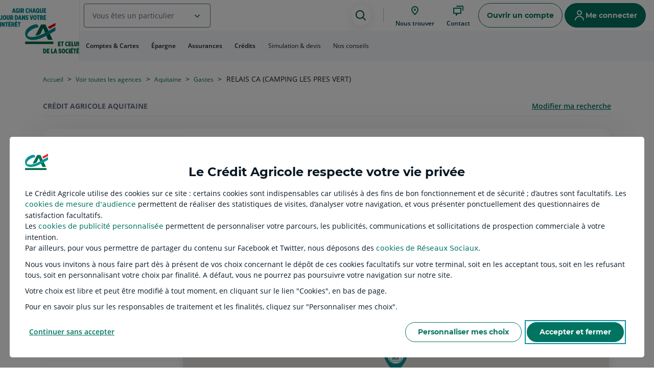

--- FILE ---
content_type: text/html;charset=utf-8
request_url: https://www.credit-agricole.fr/particulier/agence/aquitaine/relais-ca--camping-les-pres-vert--9745.html
body_size: 45659
content:






	
	







	
	



	
	
		
		
		
		
		
		
		
	




	
	    
		    
				
				
					
					
				
				
				
				
				
				
			
	    
	    
	    
	














<!DOCTYPE html>
<html  lang="fr">
























<head>
    <meta charset="UTF-8">
    <meta name="viewport" content="width=device-width, user-scalable=no, initial-scale=1">
    <meta http-equiv="X-UA-Compatible" content="IE=edge" />
    <meta property="og:url" content="/particulier/agence/aquitaine/relais-ca--camping-les-pres-vert--9745.html" />
    
		
		
		    <link rel="manifest" href="/content/ca/national/npc/fr/ca.webmanifest"/>
		    <link rel="apple-touch-icon" href="/content/dam/assetsca/npc/logos/icone_ca_pwa.png"/>
		
	 
    
        
			<meta name="description" content="Relais Crédit Agricole au Avenue du Lac 40160 Gastes." />
			<meta property="og:description" content="Relais Crédit Agricole au Avenue du Lac 40160 Gastes." />
        
        
        
    
    
    
    
        
			<title>Relais CA RELAIS CA (CAMPING LES PRES VERT) - Gastes | Crédit Agricole</title>
			<meta property="og:title" content="Relais CA RELAIS CA (CAMPING LES PRES VERT) - Gastes | Crédit Agricole" />
        
        
		

		
	
	
		
			<meta property="og:image" content="/content/dam/assetsca/master/public/commun/images/autre/images/NPC-logo_Agir_chaque_jour_CA_H_Desktop-1.svg" />
		
		
	
    <noscript>
   	 <style type="text/css">
        body {
            overflow:hidden;
        }
     </style>
    	<div class="TechnicalError noscript">
			<div class="TechnicalError-content">
				<div class="TechnicalError-paragraph">
					<p class="TechnicalError-firstPara">Malheureusement, votre configuration de navigation actuelle ne vous permet pas de naviguer dans de bonnes conditions.</br> Vous ne pourrez pas profiter de toutes les fonctionnalités de notre site ni accéder à votre espace client.</p>
				</div>
			</div>
		</div>
	</noscript>
	<meta name="format-detection" content="telephone=no">

	<script nonce="null">

		
		if ((!window.performance || window.performance.navigation.type === 2)  && window.history && window.history.state && window.history.state.bamBack && !isNaN(parseInt(window.history.state.bamBack))){
			window.history.go(-1 * parseInt(window.history.state.bamBack));
		}

        
        var NPC = NPC || {};
		NPC.lancerParcours = NPC.lancerParcours || {};
    	NPC.lancerParcours.whitelist = [".ca-technologies.fr",".credit-agricole.fr",".banque-chalus.fr"];
        NPC.logDebugEnabled = false;
        
		NPC.isAuthor =  false  ;

        NPC.idLiveCopyCaisse = 'national';
        NPC.urlLiveCopyCaisse = '\/';
		NPC.idMotif = '';
        NPC.isNational = true;
        NPC.isChalus = false;
        NPC.cheminOperations = '\/particulier\/operations\/';
		NPC.getCrDateTime = '29/01/2026T22:15:55.825+0100';

   		
        
function redirectUserToCR(isNational, toPageParticulier) {

	PIANO_REFERER = localStorage.getItem("PIANO_REFERER");
	if (PIANO_REFERER !== null) {
		localStorage.removeItem("PIANO_REFERER");
	}
	else {
		PIANO_REFERER = document.referrer;
	}

	if (isNational){
		var cookieCRPath = (document.cookie.match('(^|; )cr-path=([^;]*)')||0)[2];
		if (typeof cookieCRPath !== 'undefined'){ 

			localStorage.setItem("PIANO_REFERER", document.referrer);
			var urlRedirection = window.location.pathname;

			
			if (toPageParticulier) {
				urlRedirection = urlRedirection === '/' ? '/particulier.html' : window.location.pathname;
			}

			urlRedirection = urlRedirection.replace(new RegExp(NPC.urlLiveCopyCaisse),cookieCRPath);
			window.location.pathname = urlRedirection;
		}
	}
}
	    redirectUserToCR(NPC.isNational, true);
		
		NPC.origin = "\/content\/ca\/national\/npc\/fr\/particulier\/agence\/aquitaine\/relais\u002Dca\u002D\u002Dcamping\u002Dles\u002Dpres\u002Dvert\u002D\u002D9745.html";

        //Enumeration des marches
   		NPC.ENUM_MARCHES = {
           	PARTICULIER: 1,
           	PROMOTEUR: 2,
           	PROFESSIONNEL: 3,
           	ENTREPRISE: 4,
           	AGRICULTEUR: 5,
           	COLLECTIVITE_PUBLIQUE: 6,
           	ASSOC_CA_MODERE: 7,
           	PROFESSION_LIBERALE: 8,
           	HORS_MARCHE: 9
           };
        
        NPC.ENUM_NOMS_MARCHES = {
       	 	1: 'particulier',
            2: 'professionnel',
            3: 'professionnel',
            4: 'entreprise',
            5: 'agriculteur',
            6: 'collectivites-publiques',
            7: 'association',
            8: 'professionnel',
            9: 'particulier'
        };

		// Les versions des navigateurs compatibles NPC (paramétré sur l'osgi VersionNavigateurConfigService)
        NPC.versionNavigateur = NPC.versionNavigateur || {
      		edge_compatible: 100.0,
      		opera_compatible: 85.0,
      		safari_compatible: 14.0,
      		ie_compatible: 20.0,
      		chrome_compatible: 109.0,
      		firefox_compatible: 115.0,
      		ios_safari_compatible: 15.0,
      		chrome_android_compatible: 119.0,
      		firefox_android_compatible: 117.0,
      		ie_mobile_compatible: 20.0,
      	    samsung_internet_compatible:20.0
        };
        
        //Informations sur l'utilisateur connecte
        NPC.utilisateur = NPC.utilisateur || {};
		
        NPC.utilisateur.idLiveCopyCaisse = "national";
        NPC.utilisateur.langue = "fr";
        
        //Ce marche est determiner par l'url
        NPC.utilisateur.marche = "particulier";
        NPC.utilisateur.idMarcheUrl = '1';
        NPC.utilisateur.libMarcheUrl =(NPC.utilisateur.idMarcheUrl > -1) ? NPC.ENUM_NOMS_MARCHES[NPC.utilisateur.idMarcheUrl] : '';
     
		
		
	   //Set de la clé api facebook
        var facebookApiKeyByLiveCopy = JSON.parse('["national:2088572324732225","cr802:489148175044922","cr813:236194743080113","cr817:318003333055213","cr820:764372494336974","cr822:125693774818703","cr824:1521069068028183","cr825:299797594566298","cr829:3309141402481442","cr831:2298331523560690","cr833:2468839310085814","cr835:463272830858677","cr836:410973159305257","cr839:1168525063340864","cr844:2751398285114558","cr845:325988431915130","cr847:291085018536430","cr848:625667387637386","cr861:300230997955039","cr866:681694355640877","cr867:352889564777308","cr869:292995441933740","cr871:298059694869208","cr872:2568740669879512","cr878:542351902993864","cr879:578972559438059","cr881:781026779073431","cr882:1387143205144030","cr883:273676492713326","cr887:2420417931549562","cr891:2112339318870839","cr894:948203982226284","cr895:966802300347601","cr900:579572619507250","cr_bretonnes:389368678148569","cr868:304579807109578","cr810:195393694552642","cr902:821138848069683","cr860:1441703032617958","cr812:3089276917996393","cr903:105361911226495"]');
        for(var i = 0; i < facebookApiKeyByLiveCopy.length; i++){
            var keyValueTempArray = facebookApiKeyByLiveCopy[i].split(":");
            if(keyValueTempArray[0].trim() === "national"){
				NPC.facebookApiKey = keyValueTempArray[1].trim();
                break;
            }
        }
        
        //Set de la clé google api
	    NPC.googleApiKey = 'AIzaSyB5eOVWe6ujSpfNpuq3lIYNQQEeYsosAC0';
        //Set de l'url d'accès au js Inbenta
        NPC.inbentaJsUrl = 'https://credit-agricole.inbenta.com/jsonp/inbenta-1.0.0.js';
        //Set de l'url d'accès au js du compagnion Inbenta
        NPC.inbentaCompanionJsUrl = 'https://credit-agricole-compagnon.inbenta.com/';
        //Set de l'url du js botclient
        NPC.botclientJsUrl = 'https://botcli.credit-agricole.fr/front/npc-mbot-launcher.js';
        //Set de l'url d'accès au js du tchat genesys
        NPC.genesysTchatJsUrl = 'https://bv-chat.credit-agricole.fr/oic-services/js/bver.js';
      	//Set de l'authorization key au js du tchat genesys
        NPC.genesysTchatJsAuthorizationKey = 'd737e5e38b3c53149ef8401c577d8643588c9034d0ed0ddbdf0db081cbac97b3';
        //Nombre maximum de mois pour afficher le détail d'une opération
        NPC.syntheseN3MaxMonthForDisplayOperationDetail = 1;
        
        // Set du temps du keep alive pour le tchat
        NPC.keepAliveTime = '480000';
		
        NPC.genererURLJson = function(selecteurs) {
        	var pathname = window.location.pathname;
        	var indexExtension = pathname.indexOf('.html');
        	if (indexExtension !==-1){
        		pathname = pathname.substring(0, indexExtension);

        		var indexDebutNoeud = pathname.lastIndexOf('/');
        		var indexDebutSelecteur = pathname.indexOf('.', indexDebutNoeud);
        		
        		if (indexDebutSelecteur !==-1){
        			pathname = pathname.substring(0, indexDebutSelecteur);
        		}
        		pathname = pathname + "/jcr:content" + (selecteurs ? '.' + selecteurs : '') + '.json';

        		return pathname;
        	}
        };

       	NPC.urlMarcheCourant = "../../";
        NPC.homePage = NPC.urlLiveCopyCaisse + NPC.utilisateur.marche + ".html";

        NPC.branche = "";

        
            NPC.branche = "branche1";
            	
		

		//Set de l'url d'accès à la page FAQ pour inbenta
		NPC.recupererUrlFaq = function(){
			return "\/particulier\/faq.html";
		} 
		NPC.recupererUrlFaqLogin = function(){
			return "\/particulier\/acceder\u002Da\u002Dmes\u002Dcomptes.html?resource=%2Fparticulier%2Ffaq.html";
		} 
		
		//Gestion de la session DSP2, on force l'utilisateur a rester sur son parcours DSP2 s'il l'a deja commencé.
		NPC.dsp2 = NPC.dsp2 || {};

		NPC.dsp2.isCurrentPageDSP2 = function() {
			var DSP2_PATTERN = new RegExp(".*/dsp2/.*");
			var ERROR_PATTERN = new RegExp(".*errors.*");
			return (DSP2_PATTERN.test(window.location.pathname) || ERROR_PATTERN.test(window.location.pathname));
		};

		NPC.dsp2.isCurrentCookieDSP2 = function() {
			return (((document.cookie.match('(^|; )' + 'dsp2-en-cours' + '=([^;]*)')||0)[2])!=null);
		};
		
		if (!NPC.dsp2.isCurrentPageDSP2()&&NPC.dsp2.isCurrentCookieDSP2()){
			window.location.href= NPC.urlLiveCopyCaisse+NPC.utilisateur.marche+"/dsp2/informations.html";
		};
		
		
		
	
		NPC.offsetGuadeloupe = -14400000;
		NPC.offsetMartinique = -14400000;
		NPC.offsetReunion = 14400000;
		NPC.offsetParis = 3600000;

    </script>
       
   	
		
	    
	    	




	
	









<script nonce="null">

	
	NPC.user = NPC.user || {};
	NPC.user.isConnected = false;
	if(NPC.user.isConnected){
		NPC.user.isMegaMenuConnecteActif = false;
	}

	NPC.utilisateur.email	 = '';
	NPC.utilisateur.conseiller = {
	   	'title': '',
	    'firstName': '',
	    'lastName': '',
		'phoneNumber': '',
	    'mobilePhoneNumber': ''
	};
	
	NPC.utilisateur.fullName = "";
	NPC.utilisateur.ccptea = '';
	NPC.utilisateur.civiliteClient = "";
	NPC.utilisateur.nomMaritalClient = "";
	NPC.utilisateur.prenomClient = "";
	NPC.utilisateur.agenceId='';
	
	NPC.utilisateur.idMarcheUtilisateur = '-1';
    NPC.utilisateur.libMarcheUtilisateur = (NPC.utilisateur.idMarcheUtilisateur > -1) ? NPC.ENUM_NOMS_MARCHES[NPC.utilisateur.idMarcheUtilisateur] : '';

	NPC.utilisateur.fonctionsNpc = {};
	
	
	

	
	
	
	NPC.timeout = {};
	
	
	NPC.timeout.storageTimeoutKeyPrefix = window.location.hostname + "." + NPC.idLiveCopyCaisse;		
	
	
	NPC.timeout.storageDeconnexionEvent = NPC.timeout.storageTimeoutKeyPrefix + ".NPCDisconnectKey";
	
	
	NPC.timeout.storageLocationRenouvellementSession = NPC.timeout.storageTimeoutKeyPrefix + ".NPCRenouvellementSessionKey";
	NPC.authent = {};
	NPC.authent.debugEnabled = 'false' == "true";
	NPC.authent.localStorage = 'false' == "true";

	if (NPC.user.isConnected) {
		

		NPC.timeout.timeoutTime = Number('9');
		NPC.timeout.timeoutDisconnectTime = Number('59');
		NPC.timeout.timeoutSecurityTime = Number('30');

		NPC.timeout.refreshTokenTTL = '';
		NPC.timeout.refreshTokenTTLWarning = '';
		NPC.timeout.refreshTokenTTLEnd = '';

		NPC.timeout.refreshTokenTTLConf = Number('60');
		NPC.timeout.refreshTokenTTLWarningConf = Number('55');
		NPC.timeout.refreshTokenTTLEndConf = Number('59');
		
		NPC.timeout.urlKeepaliveXConnect = 'https://client.ca-connect.credit-agricole.fr/keepalive';
	}
	
	</script>
	


	    
	

    

    

	
    

    

 	<link rel="stylesheet" href="/etc.clientlibs/settings/wcm/designs/ca/npc/clientlib-part.min.88bad70068bf5cbeb98686b44c356f02.css" type="text/css">

 	
 	

<link rel="stylesheet" href="/etc.clientlibs/settings/wcm/designs/ca/npc/clientlibStoreLocatorT33Part.min.74329fdd0b31767f974663bf874a5463.css" type="text/css">
<link rel="stylesheet" href="/etc.clientlibs/settings/wcm/designs/ca/npc/clientlibStoreLocatorT34Part.min.5e4910983b3a8f298a9386f0f44aecdd.css" type="text/css">
<link rel="stylesheet" href="/etc.clientlibs/settings/wcm/designs/ca/npc/clientlibBoutonVertPart.min.d41d8cd98f00b204e9800998ecf8427e.css" type="text/css">
















    		

    
        










<link rel="stylesheet" href="/etc.clientlibs/settings/wcm/designs/ca/npc/clientlibStoreLocatorPart.min.c36a203890175a2765061037987124a8.css" type="text/css">


<link rel="stylesheet" href="/etc.clientlibs/settings/wcm/designs/ca/npc/clientlibFixImageTexteBouton.min.7eccf92c19b7ee7110dcc2bbdff69bbe.css" type="text/css">

    
    
    
    
    
    
 



<script src="/etc.clientlibs/clientlibs/granite/jquery.min.5fbcca76f439884194ba1eaafc5d91dd.js"></script>
<script src="/etc.clientlibs/clientlibs/granite/utils.min.92dfced096519807663ae4cf894d79f2.js"></script>
<script src="/etc.clientlibs/clientlibs/granite/jquery/granite.min.f9fccbe1ad2b43c0698e504caf1a9c31.js"></script>

<script src="/etc.clientlibs/settings/wcm/designs/ca/npc/clientlib-bootstrap-jquery.min.524e19629f1c6fdfa75cd1a99d6acbbf.js"></script>

<script src="/etc.clientlibs/settings/wcm/designs/ca/npc/clientlib-jquery.min.bc9933f301aab450f9455035ae7c884d.js"></script>
<script src="/etc.clientlibs/ca/npc/components/content/checklist/clientlib.min.03ce14b7059f6d7cb1c201a465f04ccb.js"></script>
<script src="/etc.clientlibs/settings/wcm/designs/ca/npc/clientlibHeader.min.96f2aab51d64deba1c946a0cc5ee7ff3.js"></script>













<script nonce="null">
(function(){
var ua = window.navigator.userAgent;
var msie = ua.indexOf("MSIE ");


if (NPC && NPC.informationNavigateur && NPC.informationNavigateur.incompatible) {
    window.location = "\/navigateurNonCompatible.html";
}

var compatibiliteNav = function() {
	if (NPC && NPC.informationNavigateur) {
		if (NPC.informationNavigateur.incompatible) {
			$("#pageNav").css("display", "block");
		}
	}

	if (NPC && NPC.informationNavigateur) {
    	$('[data-npc-display-os]').each(function(){
	    	var $this = $(this);
		    if (NPC.informationNavigateur[$this.attr('data-npc-display-os')]){
		    	$this.removeClass('hidden');
		    }
	    });
    	$('[data-npc-display-categorie]').each(function(){
	    	var $this = $(this);
		    if (NPC.informationNavigateur[$this.attr('data-npc-display-categorie')]){
		    	$this.removeClass('hidden');
		    }
	    });
    }
 }

if(msie > 0) {
	if(window.attachEvent) {
    	window.attachEvent("onload", compatibiliteNav);
    } else {
		window.addEventListener("load", compatibiliteNav);
    }
} else {
    $( document ).ready(compatibiliteNav);
}
})();
</script>





























	
	








<script>

            //Initialize data for datalayout
            var tc_vars = {};
        
            /***** ERRORS **********/
            tc_vars.page_erreur = "";

            /**** UTILISATEUR ******/
            tc_vars.utilisateur_authentifie = "N";
            tc_vars.utilisateur_cookie_consent = "O";
            /*tc_vars.utilisateur_statut_partenaire = "Visiteur";*/
            tc_vars.utilisateur_id_part = "";
            tc_vars.utilisateur_code_EDS = "0";

            // Récupération et traitement de l'appareil
            // condition: les stores du contexthub sont prêts
            tc_vars.utilisateur_device = 'Ordinateur';
            
            var code_cr = "";
            (code_cr == '') ? tc_vars.utilisateur_id_CR = "" : tc_vars.utilisateur_id_CR = (code_cr+'00');
        
            //Nom de la caisse régionale qui apparaît en mode connecté	
            tc_vars.utilisateur_nom_CR = "";
            tc_vars.utilisateur_code_marche = ""; // ID MARCHE
            tc_vars.utilisateur_segment_client = "";
        
            /**** PRODUIT ******/
            tc_vars.produit_id_offre = '';
            tc_vars.produit_nom_offre = "";
        
            //A confirmer R2 LOT2 : suppression à valider
            /*tc_vars.produit_marche = ""; // NIVEAU 2 DE L'ARBORESCENCE
            tc_vars.produit_univers_besoin = 'agence';
            tc_vars.produit_category = '';*/
        
            /**** ENVIRONNEMENT ******/
            tc_vars.environnement_technique_du_site = "Production"; /* EN FONCTION DE L'ENVIRONNEMENT (PRODUCTION soit VMOE-VMOA-DEVTU => Cycle de vie) */
            tc_vars.environnement_langue = "fr";
            tc_vars.environnement_id_CR = "98100";
            tc_vars.environnement_nom_du_site = "Crédit Agricole";
        
            /**** PAGE ******/
            tc_vars.page_gabarit = "store locator detail agence";
            if(tc_vars.page_gabarit === "fonctions_connectees_virement" && window.location.hash.indexOf("#!/virement-multiple") !== -1){
                tc_vars.page_gabarit = "fonctions_connectees_virement_multiple";
            }
            if(tc_vars.page_gabarit === "kyc" && window.location.pathname.includes('notification-auto-certification')){
            	tc_vars.utilisateur_code_origine = "1";
        		tc_vars.page_gabarit = "fonctions_connectees_auto_certif_rf";
            }
            tc_vars.page_arbo_niveau_1 = "particulier";
            tc_vars.page_arbo_niveau_2 = 'agence';
            tc_vars.page_arbo_niveau_3 = '';
            tc_vars.page_nom = "agence";
            tc_vars.page_titre = "Store locator";
            tc_vars.page_fil_d_ariane = "Accueil / Français / Particulier";
            tc_vars.page_url = [location.protocol, '//', location.host, location.pathname].join('');
            tc_vars.page_url_complete = location.href;
            
            tc_vars.page_entete_H1 = ''; // Code to valuate is in the footer
            
            /**** CONVERSION ****/
            //debugger;
            tc_vars.conversion_avant_vte_categorie = "";
            tc_vars.conversion_avant_vte_univers = "";
            tc_vars.conversion_categorie = ''; // Variable utilisée pour la VEL, alimentée à vide dans NPC 
            tc_vars.conversion_etape = ''; // Variable utilisée pour la VEL, alimentée à vide dans NPC 
            tc_vars.conversion_numero_commande = ''; // Variable utilisée pour la VEL, alimentée à vide dans NPC 
            
            /*** CODE APPORTEUR ***/
            let urlParams = new URLSearchParams(decodeURIComponent(window.location.search));
            const codesApporteur = [['codeapporteur',25],['P_LNAPPO',15],['ORI',25],['codeProvenanceInternet',8]];            
            for (const code of codesApporteur) {
                if(urlParams.has(code[0])) {
                	tc_vars.utilisateur_id_ad = urlParams.get(code[0]).slice(0,code[1]);
                    break;
                }
            }
            
            window.tc_vars = tc_vars;

</script>





	
		
		    
	
	
		
			<script src="/etc/clientlibs/npc/tagcommander/sync/tc_PortailClientCreditAgricole_1.js"></script>
		
	















<script>
window.jQueryNpc = window.jQuery;
</script>

<script nonce="null" type="text/javascript">
            (function() {
                window.ContextHub = window.ContextHub || {};

                /* setting paths */
                ContextHub.Paths = ContextHub.Paths || {};
                ContextHub.Paths.CONTEXTHUB_PATH = "/conf/ca/settings/cloudsettings/default/contexthub";
                ContextHub.Paths.RESOURCE_PATH = "\/content\/ca\/national\/npc\/fr\/particulier\/agence\/_jcr_content\/contexthub";
                ContextHub.Paths.SEGMENTATION_PATH = "\/conf\/ca\/settings\/wcm\/segments\/national";
                ContextHub.Paths.CQ_CONTEXT_PATH = "";

                /* setting initial constants */
                ContextHub.Constants = ContextHub.Constants || {};
                ContextHub.Constants.ANONYMOUS_HOME = "/home/users/3/3dzN5terTFYDUT4NPsZY";
                ContextHub.Constants.MODE = "no-ui";
            }());
        </script><script nonce="null" src="/etc/cloudsettings.kernel.js/conf/ca/settings/cloudsettings/default/contexthub" type="text/javascript"></script>


<script>
window.jQuery = window.jQueryNpc;
window.$ = window.jQuery;
</script>

<script nonce="null">document.cookie = 'reload-ch=; path=' + NPC.urlLiveCopyCaisse + '; expires=Thu, 01 Jan 1970 00:00:01 GMT;';</script>








	
	


</head>












<body>
	
	<div class="SkipLinksBanner sr-only">
		<nav role="navigation" aria-label="Accès rapide">
			<ul class="skiplinks">
				<li>
					<a id="byPassAllerAuHeader" class="npc-msl-link inverted npc-msl-small" href="#header">Aller au Menu</a>
				</li>
				<li>
					<a id="byPassAllerAuContenu" class="npc-msl-link inverted npc-msl-small" href="#content">Aller au Contenu</a>
				</li>
				<li>
					<a id="byPassAllerAuFooter" class="npc-msl-link inverted npc-msl-small" href="#footer">Aller au Pied de page</a>
				</li>
			</ul>
		</nav>
    </div>
	
		<header role="banner" id="header">
			























    
    
		
		    
		    
		    	
		    		
		        		<div class="header parbase">





	
	
















	
	
		










	<!-- Machine Id hl02 -->
















<div role="alert" class="AlertBanner hidden-print AlertBanner--top js-AlertBanner js-DisconnectBanner hidden">
	<span class="AlertBanner-icon icon npc-information" aria-hidden="true"></span>
	<div class="AlertBanner-message">
	    <h2 class="AlertBanner-messageStrong">
	    	FIN DE CONNEXION
	    </h2>
		    
		<p class="AlertBanner-message hidden" id="message-timeout">
			Vous n'êtes actuellement plus connecté à Crédit Agricole en Ligne. Si vous souhaitez poursuivre la consultation de vos comptes, nous vous invitons à vous identifier à nouveau.
		</p>
		<p class="AlertBanner-message hidden" id="message-deconnexion">
			Vous n'êtes actuellement plus connecté à Crédit Agricole en Ligne
		</p>
		<p class="AlertBanner-message hidden" id="message-timeout-dsp2">
			Vous n'êtes actuellement plus connecté à Crédit Agricole en Ligne. Si vous souhaitez poursuivre la consultation de vos comptes, nous vous invitons à vous identifier à nouveau.
		</p>
		<p class="AlertBanner-message hidden" id="message-hard-timeout-dsp2">
			Vous n'êtes actuellement plus connecté à Crédit Agricole en Ligne. Si vous souhaitez poursuivre la consultation de vos comptes, nous vous invitons à vous identifier à nouveau.
		</p>
		<p class="AlertBanner-message hidden" id="message-deconnexion-dsp2">
			Vous n'êtes actuellement plus connecté à Crédit Agricole en Ligne. Si vous souhaitez poursuivre la consultation de vos comptes, nous vous invitons à vous identifier à nouveau.
		</p>
	</div>
    
	<button class="AlertBanner-close js-DisconnectBanner-close closeAlertBannerAccess">
		<span class="icon npc-close" aria-hidden="true"></span>
	    <span class="sr-only">Fermer le bandeau du message d'alerte</span>
	</button>
    
</div>


	
	
		
	



<div class="npc-h-navLink Header js-Header contexthub-header-non-connecte headerDiv">
    
    
    
    	
    	<div class="Header-logo logo-header">
















<span class="logo" style="height:100%;width:100%;">

		
		
			
			<a href="/" class="Header-logoTitle">
        		<img class="Header-logoImg js-needFakeNotSvg" src="/content/dam/assetsca/master/public/commun/images/autre/images/NPC-logo_Agir_chaque_jour_CA_H_Desktop-1.svg" alt="Retour à l'accueil, Crédit Agricole Agir chaque jour dans votre intérêt et celui de la société" style="height: 100%"/>
				<img class="HeaderSticky-logoImg  js-needFakeNotSvg hidden" src="/content/dam/assetsca/master/public/commun/images/autre/images/CA_Logo_seul-1.svg" alt="Retour à l'accueil, Crédit Agricole Agir chaque jour dans votre intérêt et celui de la société"/>
        	</a>
		

</span>

<script>
    (function(){
        var elem = document.querySelector('.Login-logo');
        if(elem != undefined){
            elem.firstElementChild.classList.remove('Header-logo');
        }
    })();
</script> 
</div>

    
    <div class="Header-nav">
        <div class="Header-upperNav">
            <a href="#" class="Header-buttonMenu js-openMegaMenu" role="button" aria-label="Menu"></a>

			<a href="/" class="Header-logoContent">
    			<img class="Header-logo--xs  js-needFakeNotSvg" src="/content/dam/assetsca/master/public/commun/images/autre/images/CA_Logo_seul-1.svg" alt="Retour à l'accueil, Crédit Agricole Agir chaque jour dans votre intérêt et celui de la société"/>
            </a>

			<div class="npc-msl-form-group npc-msl-ml-100">
				<div class="npc-msl-form-field">
				  <div class="npc-msl-ff-input npc-msl-ff-select js-layer-select">
					  <div class="npc-msl-ff-select--combobox">
							<div role="combobox" aria-haspopup="listbox" aria-expanded="false" aria-owns="idSelect-list">
								
								<button id="multi-select" type="button" aria-expanded="false" aria-controls="idSelect-list" class="npc-msl-ffs-combobox--nbSelected js-open-list">
									<span>Vous êtes un particulier</span>
								</button>
							</div>
							<div role="listbox" aria-label="Liste des marchés" id="idSelect-list" class="hidden">
								<div class="npc-msl-ffs-combobox--panel">
									
										
									
										
											<div role="option" aria-selected="" id="idSelect-list-1" tabindex="-1" >
												
												<div class="npc-msl-square-icon medium npc-msl-bg-bg-brand-minimal">
													<span class="icon ic_wallet_medium npc-msl-color-text-primary" aria-hidden="true"></span>
												</div>
												
												<a class="npc-msl-link" href='/banque-privee.html' id="idSelect-list-1-link" aria-label="Vous êtes Banque privée" target="">
													<span>Banque privée</span>
												</a>
											</div>
										
									
										
											<div role="option" aria-selected="" id="idSelect-list-2" tabindex="-1" >
												
												<div class="npc-msl-square-icon medium npc-msl-bg-bg-brand-minimal">
													<span class="icon ic_professional_medium npc-msl-color-text-primary" aria-hidden="true"></span>
												</div>
												
												<a class="npc-msl-link" href='/professionnel.html' id="idSelect-list-2-link" aria-label="Vous êtes Professionnel" target="">
													<span>Professionnel</span>
												</a>
											</div>
										
									
										
											<div role="option" aria-selected="" id="idSelect-list-3" tabindex="-1" >
												
												<div class="npc-msl-square-icon medium npc-msl-bg-bg-brand-minimal">
													<span class="icon ic_corn_medium npc-msl-color-text-primary" aria-hidden="true"></span>
												</div>
												
												<a class="npc-msl-link" href='/agriculteur.html' id="idSelect-list-3-link" aria-label="Vous êtes Agriculteur" target="">
													<span>Agriculteur</span>
												</a>
											</div>
										
									
										
											<div role="option" aria-selected="" id="idSelect-list-4" tabindex="-1" >
												
												<div class="npc-msl-square-icon medium npc-msl-bg-bg-brand-minimal">
													<span class="icon ic_donnation_medium npc-msl-color-text-primary" aria-hidden="true"></span>
												</div>
												
												<a class="npc-msl-link" href='/association.html' id="idSelect-list-4-link" aria-label="Vous êtes Association" target="">
													<span>Association</span>
												</a>
											</div>
										
									
										
											<div role="option" aria-selected="" id="idSelect-list-5" tabindex="-1" >
												
												<div class="npc-msl-square-icon medium npc-msl-bg-bg-brand-minimal">
													<span class="icon ic_office_bulding_medium npc-msl-color-text-primary" aria-hidden="true"></span>
												</div>
												
												<a class="npc-msl-link" href='/entreprise.html' id="idSelect-list-5-link" aria-label="Vous êtes Entreprise" target="">
													<span>Entreprise</span>
												</a>
											</div>
										
									
										
											<div role="option" aria-selected="" id="idSelect-list-6" tabindex="-1" >
												
												<div class="npc-msl-square-icon medium npc-msl-bg-bg-brand-minimal">
													<span class="icon ic_housing_medium npc-msl-color-text-primary" aria-hidden="true"></span>
												</div>
												
												<a class="npc-msl-link" href='/collectivites-publiques.html' id="idSelect-list-6-link" aria-label="Vous êtes Collectivité publique et logement social" target="">
													<span>Collectivité publique et logement social</span>
												</a>
											</div>
										
									
								</div>
							</div>							
						</div>
				  </div>
				</div>
			</div>

			<div class="npc-h-action-bar">

				








<div class="npc-h-navLink--search js-Header-search" tabindex="-1" id="ct001-search">
    <button name="btnRecherche" class="npc-msl-button-icon l">
        <span class="icon ic_search_medium" aria-hidden="true"></span>
        <span class="sr-only">Assistance de recherche</span>
    </button>
</div>

				<nav role="navigation" aria-label="Menu principal" class="npc-h-navLink--IconNavigation">
					








<button name="btnAgences" onclick="NPC.storeLocator.gotoAccesCrEtAgence();event.preventDefault()" class="npc-msl-rounded-icon-action onlyIconeBgOff npc-large3 npc-link-custom npc-square-icon npc-icon-hidden">
    <span class="icon ic_geolocation_medium" aria-hidden="true"></span>
    <div class="npc-link-custom npc-square-icon-label">
        <span>Nous trouver</span>
    </div>
</button>


					<div class="bouton-vert parbase">


















	
 	 	
		
    
    
    











<button name="btnContact" class="Header-help--bouton-vert--trigger npc-msl-rounded-icon-action onlyIconeBgOff npc-large3 npc-link-custom npc-square-icon" data-trackingclass-npc="MCO_contact" data-trackingclass-npc-args='{"evt_action_libelle":"MCO_contact","evenement_categorie":"Prise-de-contact"}'>
    <span class="icon npc-talk" aria-hidden="true"></span>
    <div class="npc-link-custom npc-square-icon-label">
        <span>Contact</span>
    </div>
</button>


	
	
		
		
		
		
	




	
 	
		
	
               	
     
 	




	
 	
		
	
               	
     
 	


  
	  





   



 
   


 
   


								
	
		
		
	
	
 






<div class="ContainerBvModal--wrapper" style="display: none;" data-value='{
"erreurGpu":false,
"erreurSi":false,
"erreurTableStart" :false,
"erreurGeoloc":false,
"conseillerDispo" :false,
"activationNumArcep" :false,
"gpuData":"undefined",
"modelData":,
"dayDate":"",
"dayTime":"",
"agence":&#34;undefined&#34;,
"conseiller":&#34;undefined&#34;,
"motifSelected":"",
"startDataInf":"",
"startDataOpt":"",
"startDataInfMotifSelected":"",
"idMotif":[5]

}'>
	<div class="GreenBtnContainer ContainerBvModal--content hidden-print npc-bouton-vert js-GreenBtnContainer" data-trackingClass="oic_layer_national" tabindex="-1">
		
		

		
			
				
            

						
			<div class="npc-bv-header gpuReponseOk" style="flex-grow: unset;">
				<div class="npc-bv-h-content--left">
				<span class="npc-bv-h-c-left--title">Déjà client ?</span>
				<span class="npc-bv-h-c-left--desc-l">Connectez-vous pour contacter votre conseiller</span>
				</div>
				<div>
				<a id="lienConnexionClientAccesCompte" href="/particulier/acceder-a-mes-comptes.html" class="npc-msl-button npc-button-custom npc-msl-button-secondary--inverted loginGreenBtn" data-trackingclass-npc="oic_connexion_client">
					
					<span class="npc-bv-h-c-left--desc-l">Me connecter</span>
					<span class="icon npc-avatar"></span>      
            </a>

				</div>
			</div>
				
			 
				
			

		<div class="npc-bouton-vert--content">
			<button id="backLayerBV" class="npc-msl-link npc-link-custom npc-link-bv-custom inverted iconeBgOff npc-large2 npc-bouton-vert--back" >
				<span class="icon npc-circle-dark-previous" aria-hidden="true"></span>
				<span class="sr-only">Retour au contenu précedent</span>
			</button>
			<button  id="fermetureLayerBV" data-dismiss="modal" data-trackingclass-npc="oic_fermer" class="npc-msl-link npc-link-custom npc-link-bv-custom inverted iconeBgOff npc-large2 npc-bouton-vert--close js-bv-callbackClose" >
				<span class="sr-only">Fermer la fenêtre nous contacter et revenir au menu principal</span>
				<span class="icon npc-close" aria-hidden="true"></span>
			</button>
			<div id="ContainerBvModal--panel" class="npc-bouton-vert--panel js-StoreLocator-bloc"></div>
		</div>
	</div>
</div>





    
<script>
    if(NPC.user.isConnected){
		NPC.puPriseRdvActivated=false;
		NPC.puMessagerieSecuriseeActivated=false;
	}
</script>

    




<script id="bv-panel-aide-et-urgence" type="text/x-jquery-tmpl">
	<div class="npc-bouton-vert--header">
	    <span class="npc-bv-h--title">Aide et urgence ?</span>

		<span class="npc-bv-h--desc">
			Retrouvez ici les informations utiles en cas de problème sur les thématiques suivantes
		</span>
	</div>
	<div class="npc-msl-collapse  default npc-bv-aideUrgence" openmultiple="false">

		
			
			
			
		
			
			
			
				
				

				
				

				
				

				
				

				
				
				<div class="npc-msl-collapse-item">
				<h3>
					<button class="npc-msl-collapse-item-header" aria-label="Mes moyens de paiement" >
						
						<div class="npc-msl-collapse-item-header-text">
				<span class="npc-msl-collapse-item-header-text--title">Mes moyens de paiement</span>
						</div>
						
					</button>
				</h3>
					<hr class="npc-msl-collapse-item-divider hidden" role="presentation">
					<div class="npc-msl-collapse-item-body">
			
						<div class="npc-bv-aideUrgence--content">
							<span>En cas de carte bloquée, volée ou perdue, ou pour faire opposition sur un chèque ou un chéquier, contacter le numéro suivant.</span>				
						
																	
								
										
								
									

								
									
									
																															
											
											
																						

											
											

										<a href="tel://+339 69 39 92 91" class="npc-bv-au-c--numberLink"
											aria-label="Appeler un conseiller au +339 69 39 92 91 (Prix d’un appel local)">
											<div class="npc-bv-au-c--number">09 69 39 92 91</div>
											<div class="npc-bv-au-c--numberPrice">Prix d’un appel local</div>

												
											</a>
										

									

									
								
								
								
								
																
									
									 
										<div class="npc-bv-au-c-l--content" role="list">
									
								 

								
									
									
									
									
									

									
																			
												
												 
													<div class="npc-bv-au-c--list" role="listitem">
														<i class="icon npc-bulb"> </i>
														<span>Le service SOS CARTE du Crédit Agricole est disponible pour tous vos moyens de paiement <b>7j/7</b> et <b>24h/24</b>.</span>	
													</div>
												
											  
									
								
									
									
									
									
									

									
																			
												
												 
													<div class="npc-bv-au-c--list" role="listitem">
														<i class="icon npc-bulb"> </i>
														<span>Faites une déclaration aux autorités de police, ou au consulat si vous êtes à l’étranger.</span>	
													</div>
												
											  
									
								
									
									
									
									
									

									
																			
												
												 
													<div class="npc-bv-au-c--list" role="listitem">
														<i class="icon npc-mail"> </i>
														<span>Toute demande d’opposition doit être confirmée par lettre recommandée dans les plus brefs délais, adressée à votre agence du Crédit Agricole.</span>	
													</div>
												
											  
									
								
									
									
									
									
									

									
																			
												
												 
													<div class="npc-bv-au-c--list" role="listitem">
														<i class="icon npc-planet"> </i>
														<span>Depuis l’étranger, contactez le <b>(+33) 9 69 39 92 91</b> *</span>	
													</div>
												
											  
									
								

																
									
									 
										</div>
									
								 


			
							<span class="npc-bv-au-c--mentionsLegales">* Depuis l’étranger – Coût selon opérateur</span>
			
						</div>
					</div>
				</div>
			
		
			
			
			
				
				

				
				

				
				

				
				

				
				
				<div class="npc-msl-collapse-item">
				<h3>
					<button class="npc-msl-collapse-item-header" aria-label="Sinistre auto, habitation, assurance accidents de la vie" >
						
						<div class="npc-msl-collapse-item-header-text">
				<span class="npc-msl-collapse-item-header-text--title">Sinistre auto, habitation, assurance accidents de la vie</span>
						</div>
						
					</button>
				</h3>
					<hr class="npc-msl-collapse-item-divider hidden" role="presentation">
					<div class="npc-msl-collapse-item-body">
			
						<div class="npc-bv-aideUrgence--content">
							<span></span>				
						
																	
								
										
								
									

								
									
											
																					

											
											

											<a href="tel://+33 800 810 812" class="npc-bv-au-c--numberLink"
											aria-labelledby="labelledby_arcepNumber_3">

											<div class="npc-num-tel-arcep npc-num-tel-arcep--greenDegraded">
											<span class="npc-num-tel-arcep--number" aria-label="Appeler un conseiller au 0 800 810 812">0 800 810 812</span>
													<div class="npc-num-tel-arcep--legalMentions">
														<div class="npc-nta-legalMentions-text">
															
															
																
																
																
																	Service & appel<br> gratuits																	
																	
																
															
														</div>	
													</div>
												</div>
											<div id="labelledby_arcepNumber_3" style="visibility: hidden; height: 0px; width: 0px">
											Appeler un conseiller au +33 800 810 812 (Service & appel gratuits)
											</div>
											</a>
										
									
									

									
								
								
								
								
																
									
									 
										<div class="npc-bv-au-c-l--content" role="list">
									
								 

								
									
									
									
									
									

									
																			
												
												 
													<div class="npc-bv-au-c--list" role="listitem">
														<i class="icon npc-bulb"> </i>
														<span>Pour déclarer un sinistre ou bénéficier des prestations d’assistance, nos spécialistes sont à votre écoute <b>7j/7</b> et <b>24h/24</b>. </span>	
													</div>
												
											  
									
								
									
									
									
									
									

									
																			
												
												 
													<div class="npc-bv-au-c--list" role="listitem">
														<i class="icon npc-planet"> </i>
														<span>Depuis l’étranger, contactez le <b>(+33) 1 41 85 97 97</b> *</span>	
													</div>
												
											  
									
								
									
									
									
									
									

									
								
									
									
									
									
									

									
								

																
									
									 
										</div>
									
								 


			
							<span class="npc-bv-au-c--mentionsLegales">* Depuis l’étranger – Coût selon opérateur</span>
			
						</div>
					</div>
				</div>
			
		
			
			
			
				
				

				
				

				
				

				
				

				
				
				<div class="npc-msl-collapse-item">
				<h3>
					<button class="npc-msl-collapse-item-header" aria-label="Protection juridique pleins droits" >
						
						<div class="npc-msl-collapse-item-header-text">
				<span class="npc-msl-collapse-item-header-text--title">Protection juridique pleins droits</span>
						</div>
						
					</button>
				</h3>
					<hr class="npc-msl-collapse-item-divider hidden" role="presentation">
					<div class="npc-msl-collapse-item-body">
			
						<div class="npc-bv-aideUrgence--content">
							<span></span>				
						
																	
								
										
								
									

								
									
											
																					

											
											

											<a href="tel://+33 800 813 810" class="npc-bv-au-c--numberLink"
											aria-labelledby="labelledby_arcepNumber_4">

											<div class="npc-num-tel-arcep npc-num-tel-arcep--greenDegraded">
											<span class="npc-num-tel-arcep--number" aria-label="Appeler un conseiller au 0 800 813 810">0 800 813 810</span>
													<div class="npc-num-tel-arcep--legalMentions">
														<div class="npc-nta-legalMentions-text">
															
															
																
																
																
																	Service & appel<br> gratuits																	
																	
																
															
														</div>	
													</div>
												</div>
											<div id="labelledby_arcepNumber_4" style="visibility: hidden; height: 0px; width: 0px">
											Appeler un conseiller au +33 800 813 810 (Service & appel gratuits)
											</div>
											</a>
										
									
									

									
								
								
								
								
																
									
									 
										<div class="npc-bv-au-c-l--content" role="list">
									
								 

								
									
									
									
									
									

									
																			
												
												 
													<div class="npc-bv-au-c--list" role="listitem">
														<i class="icon npc-bulb"> </i>
														<span>Vous avez souscrit un contrat Pleins Droits et vous avez un litige à déclarer. Nos conseillers sont à votre écoute du lundi au vendredi, de 8h30 à 19h et le samedi de 9h à 16h.</span>	
													</div>
												
											  
									
								
									
									
									
									
									

									
																			
												
												 
													<div class="npc-bv-au-c--list" role="listitem">
														<i class="icon npc-planet"> </i>
														<span>Depuis l’étranger, contactez le <b>(+33) 2 35 59 42 78</b> *</span>	
													</div>
												
											  
									
								
									
									
									
									
									

									
																			
												
												 
													<div class="npc-bv-au-c--list" role="listitem">
														<i class="icon npc-bulb"> </i>
														<span>N’entreprenez aucune démarche avant d’avoir appelé. </span>	
													</div>
												
											  
									
								
									
									
									
									
									

									
								

																
									
									 
										</div>
									
								 


			
							<span class="npc-bv-au-c--mentionsLegales">* Depuis l’étranger – Coût selon opérateur</span>
			
						</div>
					</div>
				</div>
			
		
			
			
			
				
				

				
				

				
				

				
				

				
				
				<div class="npc-msl-collapse-item">
				<h3>
					<button class="npc-msl-collapse-item-header" aria-label="Vous avez choisi la complémentaire santé du Crédit Agricole pour vos dépenses de santé ?" >
						
						<div class="npc-msl-collapse-item-header-text">
				<span class="npc-msl-collapse-item-header-text--title">Vous avez choisi la complémentaire santé du Crédit Agricole pour vos dépenses de santé ?</span>
						</div>
						
					</button>
				</h3>
					<hr class="npc-msl-collapse-item-divider hidden" role="presentation">
					<div class="npc-msl-collapse-item-body">
			
						<div class="npc-bv-aideUrgence--content">
							<span></span>				
						
																	
								
										
								
									

								
									
									
																															
											
											
																						

											
											

										<a href="tel://+339 77 40 50 00" class="npc-bv-au-c--numberLink"
											aria-label="Appeler un conseiller au +339 77 40 50 00 (Prix d’un appel local)">
											<div class="npc-bv-au-c--number">09 77 40 50 00</div>
											<div class="npc-bv-au-c--numberPrice">Prix d’un appel local</div>

												
											</a>
										

									

									
								
								
								
								
																
																						
										<ul class="npc-bv-au-c--list">
									
									
								 

								
									
									
									
									
									

									
																			
												
													<li>Nos conseillers sont à votre écoute pour la prise en charge de votre dossier, du lundi au vendredi de 8h à 18h (sauf jours fériés)</li>													
												
												
											  
									
								
									
									
									
									
									

									
																			
												
													<li>En cas d’urgence, pour bénéficier des services d’assistance en France comme de l’étranger, appelez le <b>(+33) 9 69 391 256</b> *</li>													
												
												
											  
									
								
									
									
									
									
									

									
								
									
									
									
									
									

									
								

																
										
										</ul>
									
									
								 


			
							<span class="npc-bv-au-c--mentionsLegales">* Depuis l’étranger – Coût selon opérateur</span>
			
						</div>
					</div>
				</div>
			
		
			
			
			
				
				

				
				

				
				

				
				

				
				
				<div class="npc-msl-collapse-item">
				<h3>
					<button class="npc-msl-collapse-item-header" aria-label="VOUS AVEZ SUBI UN SINISTRE ASSURANCE TOUS MOBILE ?" >
						
						<div class="npc-msl-collapse-item-header-text">
				<span class="npc-msl-collapse-item-header-text--title">VOUS AVEZ SUBI UN SINISTRE ASSURANCE TOUS MOBILE ?</span>
						</div>
						
					</button>
				</h3>
					<hr class="npc-msl-collapse-item-divider hidden" role="presentation">
					<div class="npc-msl-collapse-item-body">
			
						<div class="npc-bv-aideUrgence--content">
							<span></span>				
						
																	
								
										
								
									

								
									
											
																					

											
											

											<a href="tel://+33 800 201 050" class="npc-bv-au-c--numberLink"
											aria-labelledby="labelledby_arcepNumber_6">

											<div class="npc-num-tel-arcep npc-num-tel-arcep--greenDegraded">
											<span class="npc-num-tel-arcep--number" aria-label="Appeler un conseiller au 0 800 201 050">0 800 201 050</span>
													<div class="npc-num-tel-arcep--legalMentions">
														<div class="npc-nta-legalMentions-text">
															
															
																
																
																
																	Service & appel<br> gratuits																	
																	
																
															
														</div>	
													</div>
												</div>
											<div id="labelledby_arcepNumber_6" style="visibility: hidden; height: 0px; width: 0px">
											Appeler un conseiller au +33 800 201 050 (Service & appel gratuits)
											</div>
											</a>
										
									
									

									
								
								
								
								
																
																						
										<ul class="npc-bv-au-c--list">
									
									
								 

								
									
									
									
									
									

									
																			
												
													<li>Pour déclarer un sinistre,  nos spécialistes sont à votre écoute du lundi au vendredi, de 8h à 19h et le samedi de 9h à 16h.</li>													
												
												
											  
									
								
									
									
									
									
									

									
																			
												
													<li>Depuis l'étranger, contactez le (+ 33) 1 53 74 49 00 *</li>													
												
												
											  
									
								
									
									
									
									
									

									
								
									
									
									
									
									

									
								

																
										
										</ul>
									
									
								 


			
							<span class="npc-bv-au-c--mentionsLegales"></span>
			
						</div>
					</div>
				</div>
			
		
	</div>	

</script>

<script id="bv-panel-choice" type="text/x-jquery-tmpl">
	<div class="npc-bouton-vert--header">
	    <h1 class="npc-bv-h--title"data-content="title"></h1>
	</div>


	<div class="npc-GreenBtn-contentBlockItem" data-class="showHideStoreLocator">
		<form class="js-bv-formStoreLoc">
			<div class="npc-GreenBtn-contentBlockItemTitle" data-content="itemTitlebloc"></div>
			<div class="npc-GreenBtn-contentBlockItemText">Trouvez une agence proche de vous.</div>
			<button id="findAgenceAuto" type="button" aria-label="afficher les agences autour de moi" class="npc-msl-button npc-button-custom npc-button-bv-primary js-bv-formStoreLoc-geoLoc">
				<span class="icon npc-locator" aria-hidden="true"></span> Autour de moi
			</button>
			<p id="errorGeolocalisation" class="hidden">Il nous est impossible de déterminer votre géolocalisation, peut-être que les paramètres de votre navigateur ne l'autorisent pas. Nous vous invitons à saisir votre adresse dans le champ en dessous du bouton «Autour de moi».</p>
			<div class="npc-GreenBtn-contentBlockItemText">
				OU
			</div>
			<div class="npc-GreenBtn-contentBlockItemInput">
				<div class="input-groupcontainer">
					<label class="input-label" for="trouverAgenceByAdresse">Saisissez une adresse postale</label>
					<div class="input-group">
                        <input type="text" id="trouverAgenceByAdresse" class="form-control" placeholder="Exemple : Rue Colonel Drian, 75001, Paris" autocomplete="off">
						<span class="input-group-btn">
							<button class="npc-msl-button npc-button-custom npc-button-bv-primary npc-bv-valider-btn js-bv-formStoreLoc" aria-label="Valider la recherche" type="submit">Valider</button>
						</span>											
					</div>
					<p id="errorAdress" class="hidden error-message">Veuillez saisir une adresse valide.</p>
					<p id="emptyAdress" class="hidden error-message">Veuillez saisir une adresse.</p>
					<p id="noAgenceByAdress" class="hidden error-message">Pas d'agence disponible dans la zone géographique choisie.</p>										
				</div>
			</div>
		</form>
	</div>
	
	<div class="npc-GreenBtn-contentBlockItem" data-class="showHideBlocContactTel">
		<div class="npc-GreenBtn-contentBlockItemTitle">Prendre rendez-vous par téléphone</div>
		<a data-href="phoneNumberHref" class="npc-msl-link npc-link-custom npc-link-bv-custom npc-GreenBtn-c--telephone" data-class="sansArcep" data-aria-label="phoneNumberAriaLabel">
			<div class="npc-GreenBtn-contentBlockItemNumber" data-content="phoneNumber"></div>
		</a>

		<a data-href="phoneNumberHref" class="npc-msl-link npc-link-custom npc-link-bv-custom npc-GreenBtn-c--telephone" data-class="avecArcep" data-aria-label="phoneNumberAriaLabel" data-aria-description="serviceArcep">
			<div class="npc-num-tel-arcep" data-class="typeArcep">
				<span class="npc-num-tel-arcep--number" data-content="phoneNumber"></span>
				<div class="npc-num-tel-arcep--legalMentions">
					<div class="npc-nta-legalMentions-text" data-content="serviceArcep"></div>
				</div>
			</div>
		</a>


		<div class="npc-bv-mentions-legales" data-content="greyTitle"></div>
		<div class="npc-GreenBtn-contentBlockItemText" data-content="hours1"></div>
		<div class="GreenBtn-contentBlockItemText" data-content="hours2"></div>
		<div class="GreenBtn-contentBlockItemText" data-content="hours3"></div>
	</div>

	<div class="npc-GreenBtn-contentBlockItem" data-class="showHideBlocContactForm">
		<div class="npc-GreenBtn-contentBlockItemTitle">Contacter directement un conseiller</div>
		<div class="npc-GreenBtn-contentBlockItemText">
			Vous serez mis en relation avec un de nos conseillers qui vous répondra dans les meilleurs délais.
		</div>
		<button class="npc-msl-button npc-button-custom npc-button-bv-primary npc-bv-center-button js-bv-callbackOpenForm">
			<span data-content="title"></span>
		</button>
	</div>

</script>

<script id="bv-panel-error" type="text/x-jquery-tmpl">
	<div class="npc-bouton-vert--header">
		<p>
			Un problème technique est survenu, veuillez nous excuser pour la gêne occasionnée.
		</p>
		<p>
			Nous vous invitons à renouveler votre demande ultérieurement.
		</p>
	</div>

    <div class="npc-bouton-vert--footer">
        <div class="npc-bv--sur-footer">
            


            
                <button aria-label="Trouver le numéro d’une agence" class="npc-msl-link npc-link-custom npc-link-bv-custom inverted npc-msl-small TrouverNumeroAgenceLien js-bv-callbackOpenChoixNumAgence" data-class="displayTrouverUneAgence">
                    <span>Trouver le numéro d’une agence</span>
                </button>
            
        </div>
        <div class="npc-bv-aideLien">
            <span class="icon npc-help"></span>
            <div class="npc-bv-aideLien--content">
                <span class="npc-bv-al-c--title">Besoin d'aide ?</span>
                <span class="npc-bv-al-c--desc">Tous les numéros d’urgence 24h/24</span>
            </div>
            <button class="npc-msl-link npc-link-custom npc-link-bv-custom inverted npc-msl-small js-bv-callbackOpenAideEtUrgence">
                <span>Aide et urgence</span>
            </button>
        </div>
    </div>
</script>

<script id="bv-panel-form-feedback" type="text/x-jquery-tmpl">
	<div class="npc-bouton-vert--header">
		<span class="npc-bv-h--title"data-content="title"></span>
	</div>
  <div class="npc-feedback-message">
	<p class="npc-GreenBtn-contentBlockItemMessage">Merci de votre confiance</p>
	<p data-content="info" class="npc-GreenBtn-contentBlockItemTitle--fw"></p>
  </div>
	<button class="npc-msl-button npc-button-custom npc-msl-button-primary--inverted js-bv-leaveBV" >
  		<span>Fermer</span>
	</button>
</script>

<script id="bv-panel-form" type="text/x-jquery-tmpl">
<div class="npc-bouton-vert--header">
    <span class="npc-bv-h--title" data-content="title"></span>
</div>
<form id="bv-form" method="post" novalidate>
    <div id="blocInsertionAgenceAfter" class="npc-GreenBtn-contentBlockItem  npc-GreenBtn-contentBlockItem--noPad npc-GreenBtn-contentBlockItem--minH npc-GreenBtn-margin-bloc">
        <div class="npc-GreenBtn-contentBlockItemBody npc-GreenBtn-contentBlockItemBody--content">
            <div class="npc-GreenBtn-contentBlockItemText npc-GreenBtn-contentBlockItemBody--item">
                Votre demande concerne
                <span class="hidden-xs">: </span>
                <span class="npc-GreenBtn-contentBlockItemSpan" data-content="qualifdemande"></span>
            </div>
            <div class="npc-GreenBtn-contentBlockItemContentLink npc-GreenBtn-contentBlockItemBody--item">
                <button id="changerMotifGreenBtn" aria-label="changer la demande" class="npc-msl-link npc-msl-small npc-link-custom npc-GreenBtn-contentBlockItemLink js-bv-form-goHome"><span>Changer</span></button>
            </div>
        </div>
    </div>

    	
<div class="ficheAgence npc-GreenBtn-contentBlockItem npc-GreenBtn-contentBlockItem--noPad npc-GreenBtn-margin-bloc" data-class="showHideAgence">
	<div class="npc-GreenBtn-contentBlockItemHeader">
		<div class="npc-GreenBtn-contentBlockItemTitle--leftWhite">
		Votre agence
			<span class="hidden-xs">:</span>
		</div>
	</div>
	<div class="npc-GreenBtn-contentBlockItemBody">
		<div class="npc-sl-block-bandeau-repli" data-content="agenceDeRepli">
        </div>
		<div class="npc-sl-strct-infos-ctct-text npc-sl-strct-infos-ctct-text-nom">
			<h1 data-content="agenceName"/>
		</div>

		<div class="npc-sl-strct-infos-ctct-ouverture" data-content="nextOpeningOrClosingLibelle">
		</div>

		<div id="masquerMoreInfo" class="npc-GreenBtn-contentBlockItemContentLink">
			<button aria-controls="blockMoreInformationsAgency" aria-expanded="false" aria-label="plus d'information sur l'agence" class="npc-msl-link npc-link-custom npc-GreenBtn-contentBlockItemLink js-moreInformationsLink">Plus d’informations</button>	
		</div>
		<div class="js-blockMoreInformations" id="blockMoreInformationsAgency" aria-hidden="true" role="region">
			<div class="npc-CardAgencyFunc-element">
				<h2 class="npc-CardAgencyFunc-title">Contact :</h2>
				<p class="npc-CardAgencyFunc-address" data-content="addressCpVille"/>
				<div class="CardAgencyFunc-bloc">
					<div class="npc-sl-strct-infos-ctct-actions">
						<p class="npc-CardAgencyFunc-line" data-content="partagerEmail"/>
						<p class="npc-CardAgencyFunc-line" data-content="phoneNumber"/>
						<!-- A revoir => géré par un autre ticket Jira
					<p class="npc-CardAgencyFunc-line" data-content="itineraire"></p>
					 -->
						<p class="npc-CardAgencyFunc-line" data-content="emailAddress"/>
						<p class="npc-CardAgencyFunc-line" data-content="fax"/>
					</div>
				</div>
			</div>


			<h2 class="npc-CardAgencyFunc-title">Horaires d'ouverture :</h2>
			<div data-class="openAllWeektrue" class="npc-sl-strct-horaires">
				<div class="npc-sl-strct-horaires--24h">
					<p>Ouverture 24H/24<br/>7J/7</p>
				</div>
			</div>
			<div data-class="openAllWeekfalse" class="npc-sl-strct-horaires npc-sl-strct-horairesBv">
				<div data-content="horaireAgence"/>
				<div data-content="infosComplementaires"/>
			</div>

			<h2 class="npc-CardAgencyFunc-title" data-class="serviceTitleClass">Services :</h2>
			<div class="npc-sl-strct-services">
				<div class="npc-sl-strct-services ">
					<div class="npc-sl-strct-srv-cards ">
						<span data-class="serviceACMClass" data-content="serviceACM"/>
						<span data-class="serviceATMClass" data-content="serviceATM"/>
						<span data-class="serviceEXClass" data-content="serviceEX"/>
						<span data-class="serviceWCAClass" data-content="serviceWCA"/>
						<span data-class="serviceES1Class" data-content="serviceES1"/>
						<span data-class="serviceES2Class" data-content="serviceES2"/>
						<span data-class="serviceES3Class" data-content="serviceES3"/>
						<span data-class="serviceCPClass" data-content="serviceCP"/>
					</div>
				</div>
			</div>	
		</div>
		
	</div>
</div>

    <div data-class="showHideVisite" class="npc-GreenBtn-contentBlockItem npc-GreenBtn-contentBlockItem--noPad emailFormHide npc-GreenBtn-margin-bloc">
        <div class="npc-GreenBtn-contentBlockItemHeader">
            <div class="npc-GreenBtn-contentBlockItemTitle--leftWhite">
                Vous souhaitez nous rendre visite
                <span class="hidden-xs">:</span>
            </div>
        </div>
        <div class="npc-GreenBtn-contentBlockItemBody">
            <div class="npc-bv-crenau">
                <div class="form-group">
                    <label for="dayForm">Date de rendez-vous</label>
                    <div class="input-field">
                        <span id="appointmentDateFormat" class="sr-only">Format attendu jj/mm/aaaa</span>
                        <input type="date" id="dayForm" aria-describedby="appointmentDateFormat" name="dayForm" class="form-control date js-appointmentCalendar" placeholder="jj/mm/aaaa">
                    </div>
                </div>
                <div class="form-group">
                    <label for="hour">Créneau horaire</label>
                    <select id="hour" name="hour" class="npc-bv-combobox npc-msl-min-w-full selectpicker show-menu-arrow bootstrap-select--default" title="Créneau horaire">
                        <option value="Matin">Matin</option>
                        <option value="Aprés midi">Aprés midi</option>
                    </select>
                </div>
            </div>
        </div>
    </div>
    <div class="npc-GreenBtn-contentBlockItem npc-GreenBtn-contentBlockItem--noPad npc-GreenBtn-margin-bloc">
        <div class="npc-GreenBtn-contentBlockItemHeader">
            <div class="npc-GreenBtn-contentBlockItemTitle--leftWhite">
                Renseignez vos coordonnées 
                <span class="hidden-xs">:</span>
            </div>
        </div>
        <div class="npc-GreenBtn-contentBlockItemBody">
            <div>
                <p class="npc-GreenBtn-callbackFormRequiredField" aria-hidden="true">
                    champ obligatoire
                </p>
                <div class="npc-infos-identite">
                    <div class="form-group">
                        <label for="bv-civility">Civilité</label>
                        <select id="bv-civility" title="Civilité" class="npc-bv-combobox npc-msl-min-w-full selectpicker show-menu-arrow bootstrap-select--default">
                            <option value="Madame">Madame</option>
                            <option value="Monsieur">Monsieur</option>
                        </select>
                    </div>
                    <div class="npc-GreenBtn-callbackFormGroup--NoPadLeft form-group">
                        <div class="input-field">
                            <label for="lastname" class="">Nom<span class="npc-msl-fw-bold npc-msl-color-text-critical npc-msl-ml-50" aria-hidden="true">*</span></label>
                            <input type="text" class="form-control" id="lastname" name="lastname" placeholder="Nom" minlength="2" maxlength="100" aria-required="true" aria-describedby="lastnameErrorMessage">
                        </div>
                    </div>
                    <div class="npc-GreenBtn-callbackFormGroup--NoPadLeft form-group">
                        <div class="input-field">
                            <label for="firstname" class="">Prénom<span class="npc-msl-fw-bold npc-msl-color-text-critical npc-msl-ml-50" aria-hidden="true">*</span></label>
                            <input type="text" class="form-control" id="firstname" name="firstname" placeholder="Prénom" minlength="2" maxlength="100" aria-required="true" aria-describedby="fisrtnameErrorMessage">
                        </div>
                    </div>
                </div>
                <div class="npc-infos-personels" id="emailDivMove">
                    <div class="form-group" data-class="showHideDDN">
                        <label for="birthdateForm">Date de naissance</label>
                        <div class="input-field">
                            <span id="birthDateFormat" class="sr-only">Format attendu jj/mm/aaaa</span>                      
                            <input type="date" aria-describedby="birthDateFormat" id="birthdateForm" name="birthdateForm" class="form-control date js-appointmentCalendar" placeholder="jj/mm/aaaa">
                        </div>
                    </div>
                    <div id="emailContainer" class="npc-GreenBtn-callbackFormGroup--NoPadLeft form-group">
                        <label for="email">Email<span class="npc-msl-fw-bold npc-msl-color-text-critical npc-msl-ml-50" aria-hidden="true">*</span></label>
                        <div class="input-field">
                            <input type="email" class="form-control" id="emailForm" name="emailForm" placeholder="adresse@mail.fr" maxlength="100" aria-required="true" aria-describedby="emailFormErrorMessage">
                        </div>
                    </div>
                </div>
                <div class="npc-infos-tel" id="emailNewContainer" data-class="showHidePhone">
                    <div class="form-group">
                        <label for="country">Indicatif Téléphonique</label>
                        <select id="country" class="npc-bv-combobox npc-msl-min-w-full selectpicker show-menu-arrow bootstrap-select--default" name="country" title="Séléctionner l'indicatif téléphonique"></select>
                    </div>
                    <div class="npc-GreenBtn-callbackFormGroup--NoPadLeft form-group">
                    <label for ="phonenumberForm" class="">Téléphone<span class="npc-msl-fw-bold npc-msl-color-text-critical npc-msl-ml-50" aria-hidden="true">*</span></label>
                        <div class="input-field">
                            <input id="phonenumberForm" name="phonenumberForm" type="tel" class="form-control"placeholder="01 23 45 67 89" minlength="10" maxlength="10" aria-required="true" aria-describedby="phonenumberFormErrorMessage">
                        </div>
                    </div>
                </div>
            </div>
        </div>
    </div>
    <div class="npc-GreenBtn-callbackFormWrapper npc-GreenBtn-margin-bloc">
        <div class="npc-GreenBtn-callbackFormContent">
            <div class="npc-OutputMsg--noBcgColor npc-OutputMsg--opposition">
                <p>
                    <b>Opposition au démarchage téléphonique</b>
                </p>
                <p>
                    Si vous ne souhaitez pas faire l’objet de prospection commerciale téléphonique, vous pouvez vous inscrire gratuitement sur la liste d’opposition au démarchage téléphonique Bloctel. Pour en savoir plus sur les modalités d’inscription, consultez le site internet
                    <a aria-label="aller au site web: bloctel.gouv.fr ( nouvel onglet )" href="http://www.bloctel.gouv.fr" target="_blank" class="npc-msl-link npc-link-custom npc-link-bv-custom" style="display: unset;"><span>www.bloctel.gouv.fr</span></a>
                    .
                </p>
            </div>
        </div>
    </div>
    <div id="CaptchaBoutonVertAfter" class="npc-GreenBtn-contentBlockItem npc-GreenBtn-contentBlockItem--noPad npc-GreenBtn-margin-bloc">
        <div class="npc-GreenBtn-contentBlockItemHeader">
            <div class="npc-GreenBtn-contentBlockItemTitle--leftWhite">
                Formulez votre demande 
                <span class="hidden-xs">:</span>
            </div>
        </div>
        <div class="npc-GreenBtn-contentBlockItemBody form-group">
            <p class="npc-GreenBtn-callbackFormRequiredField" aria-hidden="true">champ obligatoire</p>            
            <div class="input-field">
                <label for="comment">message:<span class="npc-msl-fw-bold npc-msl-color-text-critical npc-msl-ml-50" aria-hidden="true">*</span></label>
                <textarea id="comment" name="comment" class="npc-GreenBtn-contentBlockItemTextarea" placeholder="Votre message ici …" maxlength="500" minlength="20" aria-required="true" aria-describedby="commentErrorMessage"></textarea>
            </div>
        </div>
    </div>

    <div id="CaptchaBoutonVert" class="npc-full-width npc-bv-Captcha-calcul--whiteText">
        <p class="" aria-hidden="true"><span aria-hidden="true">* </span>champ obligatoire</p>                
        <div class="parsys-captcha captcha parbase">













<div class="Captcha" data-npc-captcha>
	<div class="Captcha-title">Merci de faire ce calcul afin de vérifier que vous n’êtes pas un robot<span class="npc-msl-ml-50 npc-msl-fw-bold">*</span></div>
	<div class="Captcha-body">
		<div class="Captcha-calcul js-Captcha-calcul">
		</div>
		<div class="Captcha-answer">
			<div class="form-group">
				<div class="input-field">
					<input aria-required="true" class="form-control js-Captcha-response npc-msl-outline-focus-reverse" type="text" placeholder="Votre réponse" >
				</div>
			</div>
		</div>
	</div>

	<div class="Captcha-errorMessage npc-form-error-custom errorValue js-Captcha-errorMessageValue hidden">
		La valeur saisie est incorrecte
	</div>

	<div class="Captcha-errorMessage npc-form-error-custom errorMissing js-Captcha-errorMessageMissing hidden">
		Merci de renseigner ce champ
	</div>
</div>
</div>

    </div>
    <div class="npc-GreenBtn-callbackLaterFooter">
        <div class="checkbox">
            <input type="checkbox" value="" id="checkboxMentionsLegales" name="checkboxMentionsLegales" aria-required="true" aria-describedby="checkboxMentionsLegalesErrorMessage">
            <label class="checkbox-label npc-GreenBtn-callbackLaterFooterFormLabel npc-GreenBtn-callbackFormLabel--lowerCase" for="checkboxMentionsLegales">Je certifie avoir pris connaissance des <a href="/particulier/informations/mentions-legales.html" aria-label="accéder à la page: mentions légales ( nouvel onglet )" id="checkboxMentionLegale" class="npc-msl-link npc-link-custom npc-link-bv-custom npc-GreenBtn-callbackLaterFooterFormLink" target="_blank" style="display: unset;"><span>mentions légales</span></a><span class="npc-msl-ml-50 npc-msl-fw-bold" aria-hidden="true">*</span></label>
        </div>
    </div>
   
    <button id="sendEmailForm" type="submit" aria-label="Valider l’envoi du message" class="npc-msl-button npc-button-custom npc-msl-button-primary--inverted npc-bv-center-button" data-template-bind='[{"attribute": "data-trackingclass-npc", "value": "trackingClass"}]'><span>Valider</span></button>
</form>
           
</script>

<script id="bv-panel-storelocator" type="text/x-jquery-tmpl">
	<div class="npc-bouton-vert--header">
		<span class="npc-bv-h--title"data-content="title"></span>
	</div>
	<div class="restitutionAgences npc-GreenBtn-contentInfo--fsMB npc-GreenBtn-contentInfo--aLNpl npc-GreenBtn-contentBlockItem--noPad">Merci de sélectionner l'agence à laquelle vous souhaitez vous adresser.</div>
	<a href="#" class="StoreLocatorCard-headLink StoreLocatorCard-headLink--mobile js-filter">Filtrer</a>
      <div class="restitutionAgences npc-GreenBtn-contentBlockItem--noPad npc-GreenBtn-contentBlockItem--brandContact">
         <div class="StoreLocatorMap-head">
            <p class="npc-StoreLocatorMap-near">
               <span class="js-StoreLocatorMap-near">0 agence</span> à proximité
            </p>
			
            <button class="npc-msl-link npc-link-custom npc-link-bv-custom js-StoreLocatorCard-headLink--redirect npc-GreenBtn-contentBlockItemBackLink" id="voirPlusAgences" href="#">
               <span>Voir plus <span class="hidden-xs hidden-sm"> d'agences</span></span>
            </button>
         </div>
         <div class="npc-StoreLocatorMap-Filters js-StoreLocatorMap-Filters">
            <div class="StoreLocatorMap-Filter">
               <div class="form-group">
                  <div class="checkbox">
                     <input type="checkbox" value="monday" class="checkbox-input" id="filter-open--monday-bv" data-filter="openings">
                     <label class="checkbox-label" for="filter-open--monday-bv">Ouvert le lundi</label>
                  </div>
                  <div class="checkbox">
                     <input type="checkbox" value="saturday" class="checkbox-input" id="filter-open--saturday-bv" data-filter="openings">
                     <label class="checkbox-label" for="filter-open--saturday-bv">Ouvert le
                     samedi</label>
                  </div>
               </div>
            </div>
            <div class="StoreLocatorMap-Filter StoreLocatorMap-Filter--sep   hidden"></div>
            <div class="StoreLocatorMap-Filter hidden">
               <div class="form-group">
                  <div class="checkbox">
                     <input type="checkbox" value="desk" class="checkbox-input" id="filter-office--ca" data-filter="service">
                     <label class="checkbox-label" for="filter-office--ca">
                     Guichets et distributeurs Crédit%20Agricole
                     </label>
                  </div>
               </div>
            </div>
            <div class="StoreLocatorMap-Filter StoreLocatorMap-Filter--sep"></div>
            <div class="StoreLocatorMap-Filter hidden">
               <div class="form-group">
                  <div class="checkbox">
                     <input type="checkbox" value="appointement" class="checkbox-input" id="filter-appointement" data-filter="attribute">
                     <label class="checkbox-label" for="filter-appointement">
                     Prise de rendez-vous
                     </label>
                  </div>
               </div>
            </div>
            <div class="StoreLocatorMap-Filter StoreLocatorMap-Filter--noSep">
               	<div class="form-group  ">
					<select id="select-type-agence-bv" class="selectpicker show-menu-arrow bootstrap-select--default" data-size="dataSize" data-filter="type" data-dropdown-align-right="true" data-dropup-auto="false">
					<option value="">Type d'agence</option>
					<option id="option-generalPublic" value="generalPublic" data-class="isNotPublic">Agences grand Public</option>
					<option id="option-privateBanking" value="privateBanking" data-class="isNotPrivateBanking">Banques Privées</option>
					<option id="option-enterprise" value="enterprise" data-class="isNotEnterprise">Centres d'affaires et  Agences Entreprises</option>
					<option id="option-pro_farmer_association" value="pro_farmer_association" data-class="isNotProFarmAssoc">Agences pros, agris, associations</option>
					<option id="option-publicCollectivity" value="publicCollectivity" data-class="isNotPublicCollectivity">Agences collectivités publiques</option>
					</select>
				</div>
            </div>
         </div>
         <div class="StoreLocatorMap-content js-StoreLocatorMap-content">
            <div id="store-locator-map-agencies-list" name="store-locator-map-agencies-list" role="tabpanel" class="StoreLocatorMap-Agencies js-StoreLocatorMap-Agencies">
               <ul class="bv-storelocator-agency-list StoreLocatorMap-AgenciesList">
               </ul>
            </div>
            <div id="store-locator-map-agencies-map" aria-label="carte geolocalisation Google Maps non accessible" name="store-locator-map-agencies-map" role="tabpanel" class="StoreLocatorMap-Map js-StoreLocatorMap-Map" style="max-height: 800px;">
               <div aria-hidden="true" class="StoreLocatorMap-GMap js-StoreLocatorMap-GMap"></div>
            </div>
         </div>
      </div>
      <div class="restitutionAgences StoreLocatorMap-Toggles" aria-label="Sélectionnez le format d’affichage" role="tablist">
         <button role="tab" aria-label="carte géographique des agences" aria-selected="false" aria-controls="store-locator-map-agencies-map" class="StoreLocatorMap-Toggle js-StoreLocatorToggle" data-target="js-StoreLocatorMap-Map" id="mapAgency">
            Carte
         </button>
         <button role="tab" aria-label="liste des agences" aria-selected="true" aria-controls="store-locator-map-agencies-list" class="StoreLocatorMap-Toggle js-StoreLocatorToggle active" data-target="js-StoreLocatorMap-Agencies" id="listAgency">
            Liste
         </button>
      </div>
   </div>


     <!-- MODAL -->
  <div id="FilterModal-Bv" class="modal fade Modal filterModal--filteronly js-FilterModal" role="dialog">
    <div class="Modal-dialog">
      <div class="Modal-content">
        <div class="Modal-header">
          <button type="button" class="Modal-close" data-dismiss="modal">
              <span class="sr-only">Fermer la modale</span>
          </button>
        </div>
  
        <div class="Modal-body">
          <p class="Modal-mainTitle">Filtrer</p>
  
          <div class="FilterModal-Content">
            <div class="FilterModal-Filters toggle-open js-FilterModal-Filters">
              <div class="FilterModal-Filter">
                <div class="form-group">
                  <div class="checkbox">
                    <input type="checkbox" value="monday" class="checkbox-input" id="m-filter-open--monday-bv" data-filter="openings">
                    <label class="checkbox-label" for="m-filter-open--monday-bv">Ouvert le lundi</label>
                  </div>
                  <div class="checkbox">
                    <input type="checkbox" value="saturday" class="checkbox-input" id="m-filter-open--saturday-bv" data-filter="openings">
                    <label class="checkbox-label" for="m-filter-open--saturday-bv">Ouvert le
                      samedi</label>
                  </div>
                </div>
              </div>
              <div class="FilterModal-Filter">
                <div class="form-group ">
          <select class="selectpicker show-menu-arrow bootstrap-select--default" data-filter="type" data-dropdown-align-right="true" data-dropup-auto="false">
            <option value="">Type d'agence</option>
            <option value="generalPublic">Agences grand Public</option>
            <option value="privateBanking">Banques Privées</option>
            <option value="enterprise">Centres d'affaires et  Agences Entreprises</option>
            <option value="pro_farmer_association">Agences pros, agris, associations</option>
            <option value="publicCollectivity">Agences collectivités publiques</option>
          </select>
                </div>
                <div class="FilterModal-Actions">
                  <a href="#" class="FormActions-btn js-FilterModal-reset">Effacer</a>
                  <button class="FormActions-btn FormActions-btn--submit js-FilterModal-apply">Appliquer</button>
                </div>
              </div>
            </div>
          </div>
        </div>
      </div>
    </div>
  </div>
  </div>
</script>

<script id="bv-panel-national" type="text/x-jquery-tmpl">
	<div class="npc-bouton-vert--header">
	    <span class="npc-bv-h--title">Vous souhaitez contacter un conseiller du Crédit Agricole ?</span>
	    <span class="npc-bv-h--desc">
	        Pour mieux  répondre à vos besoins, les Caisses Régionales mettent à votre disposition des moyens de contact qui vous permettront d’entrer en relation avec un conseiller.  
	    </span>
	</div>

	<button class="npc-msl-button npc-button-custom npc-msl-button-primary--inverted js-bv-trigger-natioUrgence"
		data-trackingclass-npc="oic_trouver_ma_CR" data-trackingclass-npc-args='{"evt_action_libelle":"oic_trouver_ma_CR","evenement_categorie":"Prise-de-contact"}' >
	    <span>Trouver ma caisse régionale</span>
	    <span class="icon npc-pin"></span>
	</button>

	<div class="npc-bouton-vert--footer">
	    <div class="npc-bv-aideLien">
	        <span class="icon npc-help"></span>
	        <div class="npc-bv-aideLien--content">
	            <span class="npc-bv-al-c--title">Besoin d'aide ?</span>
	            <span class="npc-bv-al-c--desc">Tous les numéros d’urgence 24h/24</span>
	        </div>
			<button class="npc-msl-link npc-link-custom npc-link-bv-custom inverted npc-msl-small js-bv-callbackOpenAideEtUrgence" data-trackingclass-npc="oic_urgence_national">
	        	<span>Aide et urgence</span>
	    	</button>
		</div>
	</div>
</script>

<!--<script id="bv-panel-caisse" type="text/x-jquery-tmpl">    -->
  <script id="bv-panel-caisse" type="text/x-jquery-tmpl"> 

  
  
    
    
   
  
  
 

  <div class="npc-bouton-vert--header">
    <h1 class="npc-bv-h--title">À quel sujet souhaitez-vous nous contacter ?</h1>
  </div>
  <select id="selectMotifBV" class="npc-bv-combobox npc-bv-select-sujet selectpicker show-menu-arrow bootstrap-select--default"></select>
  <p id="messageChannel" class="npc-msl-color-grey-000"></p>
  <div class="npc-bv-cr">
    <button aria-label="Être rappelé" class="Card npc-bv-cr--card js-bv-callbackOpenChoixRappel" data-channelId="2" data-trackingClass-npc="oic_moyen_rappel" data-class="showHideCardRappel">
      <span class="icon npc-phone"></span>    
      <span class="npc-bv-cr-card--title">Être rappelé</span>
      <span class="npc-bv-cr-card--desc">Choisissez un créneau et nous vous rappelons.</span>
    </button>

    
      
      
      <button aria-label="Prendre un rendez-vous" class="Card npc-bv-cr--card js-bv-callbackOpenChoixRdv" data-channelId="5" data-trackingclass-npc="oic_moyen_prise_de_rdv" data-class="showHideCardRdv">
        <span class="icon npc-calendar"></span>    
        <span class="npc-bv-cr-card--title">Prendre un rendez-vous</span>
        <span class="npc-bv-cr-card--desc">En agence, par téléphone ou en Visio, choisissez un créneau.</span>
      </button>
      <button aria-label="Envoyer un email" class="Card npc-bv-cr--card js-bv-callbackOpenChoixEmail" data-channelId="4" data-trackingclass-npc="oic_moyen_email" data-class="showHideCardMail">
        <span class="icon npc-mail"></span>    
        <span class="npc-bv-cr-card--title">Envoyer un email</span>
        <span class="npc-bv-cr-card--desc">Un conseiller répondra à votre email dans la journée.</span>
      </button>
     
      
      
     

    <button aria-label="Tchater avec un conseiller" class="Card npc-bv-cr--card js-bv-callbackOpenChoixChat" data-channelId="1" data-trackingclass-npc="oic_moyen_tchat" data-class="showHideCardChat">
      <span class="icon npc-talk"></span>    
      <span class="npc-bv-cr-card--title">Tchater avec un conseiller</span>
      <span class="npc-bv-cr-card--desc">Un conseiller à votre écoute pour vous guider.</span>
    </button>
  </div>

    <div class="npc-bv--info--agence" id="nonConnecteNumAgenceBloc" data-class="displayBlocInfoAgence">

      <div class="npc-bv--info--phone" data-class="sansArcep">
        <span class="icon ic_call_large"></span>
        <div class="npc-bv-ia--content-phone">          
        <span class="npc-bv-h-c-left--desc-s" data-content="title"></span>
        <a class="npc-msl-link npc-link-custom npc-link-bv-custom npc-bv-ia--desc--phone"  data-content="phoneNumber" data-href="phoneNumberHref" data-aria-label="phoneNumberAriaLabel" data-aria-description="callPrice"></a>
        <span class="npc-bv-ia--desc--s" data-content="callPrice"></span>
        </div>
      </div>
      <div class="npc-bv--info--phoneArcep" data-class="avecArcep">
        <span class="npc-bv-h-c-left--desc-s" data-content="title"></span>
        <a class="npc-msl-link npc-link-custom npc-link-bv-custom npc-num-tel-arcep npc-num-tel-arcep--big" data-class="typeArcep" data-href="phoneNumberHref" data-aria-label="phoneNumberAriaLabel" data-aria-description="serviceArcep"> 
          <span class="npc-num-tel-arcep--number" data-content="phoneNumber"></span>
          <div class="npc-num-tel-arcep--legalMentions">
            <span class="npc-nta-legalMentions-text"  data-content="serviceArcep"></span>
          </div>
        </a>
        <span class="npc-bv-ia--desc--s" data-content="callPrice"></span>
      </div>

      <div class="npc-bv-ia--content-schedule">
        <span class="npc-bv-ia--desc--m" data-content="hours1" data-class="hours1"></span>
        <span class="npc-bv-ia--desc--m" data-content="hours2"></span>
        <span class="npc-bv-ia--desc--m" data-content="hours3"></span>
      </div>
    </div>

  <div class="npc-bv--flex--lien">
    
    


    
      <a href="#!" role="button" aria-label="Trouver le numéro d’une agence" class="npc-msl-link npc-link-custom npc-link-bv-custom inverted npc-msl-small TrouverNumeroAgenceLien js-bv-callbackOpenChoixNumAgence"
      data-class="displayTrouverUneAgence" data-trackingclass-npc="oic_trouver_une_agence">
        <span>Trouver le numéro d’une agence</span>
      </a>
    
  
    </div>


	<div class="npc-bouton-vert--footer">
	    <div class="npc-bv-aideLien">
	        <span class="icon npc-help"></span>
	        <div class="npc-bv-aideLien--content">
	            <span class="npc-bv-al-c--title">Besoin d'aide ?</span>
	            <span class="npc-bv-al-c--desc">Tous les numéros d’urgence 24h/24</span>
	        </div>
            <a href="#!" role="button" class="npc-msl-link npc-link-custom npc-link-bv-custom inverted npc-msl-small js-bv-callbackOpenAideEtUrgence" data-trackingclass-npc="oic_urgence_caisse">
                <span>Aide et urgence</span>
	    	</a>
		</div>
	</div>
</script>

<script id="bv-panel-info-agence" type="text/x-jquery-tmpl">
	<div class="npc-bouton-vert--header">
		<span class="npc-bv-h--title">Trouver le numéro d'une agence</span>
	</div>
		
<div class="ficheAgence npc-GreenBtn-contentBlockItem npc-GreenBtn-contentBlockItem--noPad npc-GreenBtn-margin-bloc" data-class="showHideAgence">
	<div class="npc-GreenBtn-contentBlockItemHeader">
		<div class="npc-GreenBtn-contentBlockItemTitle--leftWhite">
		Votre agence
			<span class="hidden-xs">:</span>
		</div>
	</div>
	<div class="npc-GreenBtn-contentBlockItemBody">
		<div class="npc-sl-block-bandeau-repli" data-content="agenceDeRepli">
        </div>
		<div class="npc-sl-strct-infos-ctct-text npc-sl-strct-infos-ctct-text-nom">
			<h1 data-content="agenceName"/>
		</div>

		<div class="npc-sl-strct-infos-ctct-ouverture" data-content="nextOpeningOrClosingLibelle">
		</div>

		<div id="masquerMoreInfo" class="npc-GreenBtn-contentBlockItemContentLink">
			<button aria-controls="blockMoreInformationsAgency" aria-expanded="false" aria-label="plus d'information sur l'agence" class="npc-msl-link npc-link-custom npc-GreenBtn-contentBlockItemLink js-moreInformationsLink">Plus d’informations</button>	
		</div>
		<div class="js-blockMoreInformations" id="blockMoreInformationsAgency" aria-hidden="true" role="region">
			<div class="npc-CardAgencyFunc-element">
				<h2 class="npc-CardAgencyFunc-title">Contact :</h2>
				<p class="npc-CardAgencyFunc-address" data-content="addressCpVille"/>
				<div class="CardAgencyFunc-bloc">
					<div class="npc-sl-strct-infos-ctct-actions">
						<p class="npc-CardAgencyFunc-line" data-content="partagerEmail"/>
						<p class="npc-CardAgencyFunc-line" data-content="phoneNumber"/>
						<!-- A revoir => géré par un autre ticket Jira
					<p class="npc-CardAgencyFunc-line" data-content="itineraire"></p>
					 -->
						<p class="npc-CardAgencyFunc-line" data-content="emailAddress"/>
						<p class="npc-CardAgencyFunc-line" data-content="fax"/>
					</div>
				</div>
			</div>


			<h2 class="npc-CardAgencyFunc-title">Horaires d'ouverture :</h2>
			<div data-class="openAllWeektrue" class="npc-sl-strct-horaires">
				<div class="npc-sl-strct-horaires--24h">
					<p>Ouverture 24H/24<br/>7J/7</p>
				</div>
			</div>
			<div data-class="openAllWeekfalse" class="npc-sl-strct-horaires npc-sl-strct-horairesBv">
				<div data-content="horaireAgence"/>
				<div data-content="infosComplementaires"/>
			</div>

			<h2 class="npc-CardAgencyFunc-title" data-class="serviceTitleClass">Services :</h2>
			<div class="npc-sl-strct-services">
				<div class="npc-sl-strct-services ">
					<div class="npc-sl-strct-srv-cards ">
						<span data-class="serviceACMClass" data-content="serviceACM"/>
						<span data-class="serviceATMClass" data-content="serviceATM"/>
						<span data-class="serviceEXClass" data-content="serviceEX"/>
						<span data-class="serviceWCAClass" data-content="serviceWCA"/>
						<span data-class="serviceES1Class" data-content="serviceES1"/>
						<span data-class="serviceES2Class" data-content="serviceES2"/>
						<span data-class="serviceES3Class" data-content="serviceES3"/>
						<span data-class="serviceCPClass" data-content="serviceCP"/>
					</div>
				</div>
			</div>	
		</div>
		
	</div>
</div>
	<button class="npc-msl-button npc-button-custom npc-msl-button-primary--inverted js-bv-leaveBV" >
  		<span>Fermer</span>
	</button>
</script>


<script id="template-carte-agence" type="text/x-jquery-tmpl">
   <li class="StoreLocatorMap-Agency js-storeLoc-agency bv-listeAgenceGeolocalisee" tabindex="0"

       data-template-bind='[{"attribute": "data-agenceid", "value": "agenceIdList"}, {"attribute": "data-val", "value": "valueAttr"}]'>
   
       <input 
         class="js-agency"
         type="hidden" 
         data-template-bind='[{"attribute": "data-latitude", "value": "latitude"},
                             {"attribute": "data-longitude", "value": "longitude"},
                             {"attribute": "data-market", "value": "markets"},
                             {"attribute": "data-opening", "value": "opening"}]'
       >

       <div class="hidden js-storeLoc-content">
           <h2 class="GMap-AgencyTitle"></h2>
           <p class="GMap-openings" data-content="agenceName"></p>
           <p class="GMap-Today" data-content="horaireTodayAgenceForMobile"></p>
           <a href="#"  data-template-bind='[{"attribute": "data-agenceid", "value": "agenceIdList"}]' class="plusInfo GreenBtn-GMap-more">Cliquer ici pour choisir cette agence</a>
       </div>

       <h2 class="StoreLocatorMap-AgencyTitle" data-content="agenceName"></h2>
       <p class="GMap-openings-InfoBulle" data-content="labelOpenDays"></p>
       <p data-content="horaireAdresseCpVille"></p>

	   <i class="icon  ic_caret_right_medium"></i>

       <div class="StoreLocatorMap-AgencyProx">
           
             
             
               <img data-src="pinAgence" alt="Pin" class="StoreLocatorMap-AgencyProxIcon" />
             
           
           <span class="StoreLocatorMap-AgencyProxValue" data-content="agenceDistance"></span>
       </div>
   
   </li>
  </script>
</div>


					
						<div class="ouverture-compte parbase">












    <a name="btnDevenirClient" aria-label="Ouvrir un compte" href="/particulier/ouvrir-un-compte.html" target="_self" class="npc-msl-button npc-msl-button-secondary npc-msl-button-hlm npc-action-button npc-link-custom npc-icon-hidden hidden-icon-desktop">
        <span class="icon npc-card" aria-hidden="true"></span>
        
            
            
                <span>Ouvrir un compte</span>
            
         
    </a>

</div>

					  

					<div class="mon-espace parbase">






















<a name="btnMeConnecter" aria-label="Me connecter" href="/particulier/acces-cr.html?origin=/content/ca/national/npc/fr/particulier/acceder-a-mes-comptes.html" class="npc-msl-button npc-msl-button-primary npc-msl-button-hlm npc-action-button" data-trackingclass="connexion_client">
        <i class="icon npc-avatar" role="presentation"></i>
        <span>Me connecter</span>
</a>
</div>


				</nav>
			</div>
		</div>
        
        <div class="Header-lowerNav" style="justify-content: space-between;">
         	
				
					<div class="particulier mega-menu page basicpage">






	
	










	


<script src="/etc.clientlibs/settings/wcm/designs/ca/npc/clientlib-jquery-additional.min.cfe53dfc4c74390532488aafcc223a45.js"></script>
<script src="/etc.clientlibs/settings/wcm/designs/ca/npc/clientlib-megaMenu.min.259c282925302370bd1d853469150565.js"></script>



<nav class="npc-mmenubar" aria-label="Mega Menu" role="navigation">
	<div class="npc-mmenubar-header">
        <button class="npc-msl-rounded-icon-action npc-msl-large button-prev" tabindex="0" style="display:none">
            <i class="icon npc-left" role="presentation"></i>
            <span class="sr-only">Retour au niveau précedent</span>
        </button>
		<button class="npc-msl-rounded-icon-action npc-msl-large js-button-close-mob" tabindex="0">
            <i class="icon npc-close" role="presentation"></i>
            <span class="sr-only">Fermer le menu</span>
        </button>
	</div>
	<div class="npc-mmenubar-title">
		Menu
	</div>
	<ul class="npc-mmenubar-navigation" role="menubar" aria-label="Menu principal">
        <li role="presentation" class="npc-mmenubar-categorie-title mm-title-h3">
		  	Nos offres
	  	</li>
        
            

            <li role="presentation">
            
            
                 
                      
                
                
                
                
            
                
                    
                        <button role="menuitem" aria-haspopup="false" aria-controls="menuNiveau20" aria-expanded="false" class="item-menu-commun rounded-top" data-trackingclass-npc-args='{&#034;evt_action_libelle&#034;:&#034;MDEC_COMMUNAUTAIRE&#034;,&#034;evt_fonction&#034;:&#034;comptes_&amp;_cartes&#034;}' data-trackingclass-npc="MMenu-niveau1-button">
                            Comptes &amp; Cartes
                        </button>
                        <ul id="menuNiveau20" role="menu" aria-label="Comptes &amp; Cartes">
                            <li role="presentation" class="mm-title-h4">
                                Comptes &amp; Cartes
                            </li>
                            
                                
                            
                            
                                
                                    <li role="presentation">
                                        
                                        
                                        	
												
												<!-- Parametrage URL -->
												
												
												
                                                
												
                                                
                                                
                                                
												
												
												
												
                                                
                                                
                                                
													
													
													
														
													
												
                                                
													
													
													
                                                        
														
													
					  							
                                                <!-- /Fin Parametrage -->
							
												
													
													
														<a role="menuitem" href="/particulier/ouvrir-un-compte.html" onclick="NPC.redirectToSimuOrMocoOrLienInterne('/particulier/ouvrir-un-compte.html', '/particulier/operations/moco//_jcr_content.init.html','.html', false, { 'site' : '','data' : { 'codeOffre' : ''}}, false, false)" popin-redirect class="npc-msl-button npc-msl-button-primary item-menu-outil button-style" target="_self" data-trackingclass-npc-args='{&#034;evt_action_libelle&#034;:&#034;MDEC_outil&#034;,&#034;evt_fonction&#034;:&#034;ouvrir_un_compte&#034;,&#034;menu_niveau_2&#034;: &#034;UB_comptes_&amp;_cartes&#034;}' data-trackingclass-npc="MMenu-niveau2">
                                            					<i class="icon ic_wealth_tax_medium" role="presentation"></i>
                                            					Ouvrir un compte
                                    					</a>
													
												


											
											
										
                                        
                                    </li>
                                    <span role="separator" aria-orientation="horizontal"></span>
                                
                              
                            
                                <li role="presentation">
                                    
                                    	 
  											
										
                            			
                                            
                            			
                                    
                                    

                                    
                                        
                                            <button role="menuitem" aria-controls="menuNiveau30" aria-haspopup="false" aria-expanded="false" class="item-menu-main rounded-top"
                                                    data-trackingclass-npc-args='{&#034;evt_action_libelle&#034;:&#034;MDEC_categories_produits&#034;,&#034;evt_fonction&#034;:&#034;comptes_et_services_bancaires&#034;,&#034;menu_niveau_2&#034;: &#034;UB_comptes_&amp;_cartes&#034;}' data-trackingclass-npc="MMenu-niveau2-button">
                                                Comptes et services bancaires
                                            </button>
                                            <ul id="menuNiveau30" role="menu" aria-label="Comptes et services bancaires">
                                                <li role="presentation" class="mm-title-h5">
                                                    Comptes et services bancaires
                                                </li>
                                                
                                                    
                                                        <li role="presentation" class="display-to-last">
                                                            
                                                            <a role="menuitem" class="npc-msl-link item-menu-link" href="/particulier/compte.html" data-trackingclass-npc-args='{&#034;evt_action_libelle&#034;:&#034;MDEC_decouvrir&#034;,&#034;menu_niveau_3&#034;: &#034;UB_comptes_&amp;_cartes&#034;}' data-trackingclass-npc="MMenu-niveau3">
                                                                Tous nos Comptes et services bancaires
                                                            </a>
                                                        </li>
                                                    
                                                
                                                
                                                    
                                                        <li role="presentation">
                                                            
                                                            
																
																	
																	<!-- Parametrage URL -->
																	
																	
																	
                                                                    
																	
                                                                    
                                                                    
                                                                    
																	
																	
																	
																	
                                                                    
                                                                    
                                                                    
																		
																		
																		
																			
																		
																	
                                                                    
																		
																			
																			
																		
																		
																		
					  												
                                                                    <!-- /Fin Parametrage -->

                                                                    
																		
																		
																			<a role="menuitem" href="/particulier/simulation-devis/comptes-et-cartes/comparatif-offres-bancaires.html" onclick="NPC.redirectToSimuOrMocoOrLienInterne('/particulier/simulation-devis/comptes-et-cartes/comparatif-offres-bancaires.html', '/particulier/operations/moco/agripro/_jcr_content.init.html?situation_travail=DIGI_C&codeOffre=VEH_LOISIR','.html', false, { 'site' : '','data' : { 'codeOffre' : ''}}, true, false)" popin-redirect class="npc-msl-button npc-msl-button-primary item-menu-outil outil-style" target="_self" data-trackingclass-npc-args='{&#034;evt_action_libelle&#034;:&#034;MDEC_outil&#034;,&#034;evt_fonction&#034;:&#034;comparateur_comptes_bancaires&#034;,&#034;menu_niveau_3&#034;: &#034;UB_comptes_&amp;_cartes&#034;}' data-trackingclass-npc="MMenu-niveau3">
                                                                			    <i class="icon ic_wealth_tax_medium" role="presentation"></i>
                                                                			    	Comparateur comptes bancaires
                                    										</a>
																		
																	
                                                                
																
															
                                                        </li>
                                                        <span role="separator" aria-orientation="horizontal"></span>
                                                    
                                                
                                                
                                                
                                                    <li role="presentation">
                                                    	
                                            				 
  																
															
                            								
                                                            
                            								
                                            			
                                                        
                                                            
                                                            
                                                            
                                                                  
                                                            
                                                        
                                                        

                                                        <a role="menuitem" href="/particulier/compte/service-bancaire/offre-prestige.html" class="item-menu-main rounded-top" data-trackingclass-npc-args='{&#034;evt_action_libelle&#034;:&#034;MDEC_offres&#034;,&#034;evt_fonction&#034;:&#034;offre_prestige&#034;,&#034;menu_niveau_3&#034;: &#034;UB_comptes_&amp;_cartes&#034;}' data-trackingclass-npc="MMenu-niveau3"> 
                                                            Offre Prestige
										                   
                                                        </a>
                                                    </li>
                                                
                                                    <li role="presentation">
                                                    	
                                            				
                            								
                                                            
                            								
  																
    														
                                            			
                                                        
                                                            
                                                            
                                                            
                                                                  
                                                            
                                                        
                                                        

                                                        <a role="menuitem" href="/particulier/compte/service-bancaire/offre-premium.html" class="item-menu-main " data-trackingclass-npc-args='{&#034;evt_action_libelle&#034;:&#034;MDEC_offres&#034;,&#034;evt_fonction&#034;:&#034;offre_premium&#034;,&#034;menu_niveau_3&#034;: &#034;UB_comptes_&amp;_cartes&#034;}' data-trackingclass-npc="MMenu-niveau3"> 
                                                            Offre Premium
										                   
                                                        </a>
                                                    </li>
                                                
                                                    <li role="presentation">
                                                    	
                                            				
                            								
                                                            
                            								
  																
    														
                                            			
                                                        
                                                            
                                                            
                                                            
                                                                  
                                                            
                                                        
                                                        

                                                        <a role="menuitem" href="/particulier/compte/service-bancaire/offre-essentiel.html" class="item-menu-main " data-trackingclass-npc-args='{&#034;evt_action_libelle&#034;:&#034;MDEC_offres&#034;,&#034;evt_fonction&#034;:&#034;offre_essentiel&#034;,&#034;menu_niveau_3&#034;: &#034;UB_comptes_&amp;_cartes&#034;}' data-trackingclass-npc="MMenu-niveau3"> 
                                                            Offre Essentiel
										                   
                                                        </a>
                                                    </li>
                                                
                                                    <li role="presentation">
                                                    	
                                            				
                            								 
  																
						       								
                                                            
                            								
                                            			
                                                        
                                                            
                                                            
                                                            
                                                                  
                                                            
                                                        
                                                        

                                                        <a role="menuitem" href="/particulier/compte/service-bancaire/eko.html" class="item-menu-main rounded-bottom" data-trackingclass-npc-args='{&#034;evt_action_libelle&#034;:&#034;MDEC_offres&#034;,&#034;evt_fonction&#034;:&#034;eko_by_ca&#034;,&#034;menu_niveau_3&#034;: &#034;UB_comptes_&amp;_cartes&#034;}' data-trackingclass-npc="MMenu-niveau3"> 
                                                            Eko by CA
										                   
                                                        </a>
                                                    </li>
                                                
                                                <li role="presentation" class="npc-mmenubar-close-desk">
                                                    <button role="menuitem" class="npc-msl-rounded-icon-action npc-msl-medium js-button-close-desk">
                                                        <i class="icon npc-close" role="presentation"></i>
                                                        <span class="sr-only">Fermer le menu</span>
                                                    </button>
                                                </li>
                                                <li role="presentation" class="item-menu-hide"></li>
                                            </ul>
                                        
                                        
                                    
                                </li>
                            
                                <li role="presentation">
                                    
                                    	
                            			
                                            
                            			
  											
    									
                                    
                                    

                                    
                                        
                                            <button role="menuitem" aria-controls="menuNiveau3" aria-haspopup="false" aria-expanded="false" class="item-menu-main "
                                                    data-trackingclass-npc-args='{&#034;evt_action_libelle&#034;:&#034;MDEC_categories_produits&#034;,&#034;evt_fonction&#034;:&#034;cartes_bancaires&#034;,&#034;menu_niveau_2&#034;: &#034;UB_comptes_&amp;_cartes&#034;}' data-trackingclass-npc="MMenu-niveau2-button">
                                                Cartes bancaires
                                            </button>
                                            <ul id="menuNiveau3" role="menu" aria-label="Cartes bancaires">
                                                <li role="presentation" class="mm-title-h5">
                                                    Cartes bancaires
                                                </li>
                                                
                                                    
                                                        <li role="presentation" class="display-to-last">
                                                            
                                                            <a role="menuitem" class="npc-msl-link item-menu-link" href="/particulier/compte/carte-bancaire.html" data-trackingclass-npc-args='{&#034;evt_action_libelle&#034;:&#034;MDEC_decouvrir&#034;,&#034;menu_niveau_3&#034;: &#034;UB_comptes_&amp;_cartes&#034;}' data-trackingclass-npc="MMenu-niveau3">
                                                                Toutes nos cartes bancaires
                                                            </a>
                                                        </li>
                                                    
                                                
                                                
                                                    
                                                        <li role="presentation">
                                                            
                                                            
																
																	
																	<!-- Parametrage URL -->
																	
																	
																	
                                                                    
																	
                                                                    
                                                                    
                                                                    
																	
																	
																	
																	
                                                                    
                                                                    
                                                                    
																		
																		
																		
																			
																		
																	
                                                                    
																		
																			
																			
																		
																		
																		
					  												
                                                                    <!-- /Fin Parametrage -->

                                                                    
																		
																		
																			<a role="menuitem" href="/particulier/simulation-devis/comptes-et-cartes/comparatif-offres-bancaires.html" onclick="NPC.redirectToSimuOrMocoOrLienInterne('/particulier/simulation-devis/comptes-et-cartes/comparatif-offres-bancaires.html', '/particulier/operations/moco/agripro/_jcr_content.init.html?situation_travail=DIGI_C&codeOffre=VEH_LOISIR','.html', false, { 'site' : '','data' : { 'codeOffre' : ''}}, true, false)" popin-redirect class="npc-msl-button npc-msl-button-primary item-menu-outil outil-style" target="_self" data-trackingclass-npc-args='{&#034;evt_action_libelle&#034;:&#034;MDEC_outil&#034;,&#034;evt_fonction&#034;:&#034;comparateur_comptes_bancaires&#034;,&#034;menu_niveau_3&#034;: &#034;UB_comptes_&amp;_cartes&#034;}' data-trackingclass-npc="MMenu-niveau3">
                                                                			    <i class="icon ic_wealth_tax_medium" role="presentation"></i>
                                                                			    	Comparateur comptes bancaires
                                    										</a>
																		
																	
                                                                
																
															
                                                        </li>
                                                        <span role="separator" aria-orientation="horizontal"></span>
                                                    
                                                
                                                
                                                
                                                    <li role="presentation">
                                                    	
                                            				 
  																
															
                            								
                                                            
                            								
                                            			
                                                        
                                                            
                                                            
                                                            
                                                                  
                                                            
                                                        
                                                        

                                                        <a role="menuitem" href="/particulier/compte/carte-bancaire/carte-mozaic-black.html" class="item-menu-main rounded-top" data-trackingclass-npc-args='{&#034;evt_action_libelle&#034;:&#034;MDEC_offres&#034;,&#034;evt_fonction&#034;:&#034;mozaic_black&#034;,&#034;menu_niveau_3&#034;: &#034;UB_comptes_&amp;_cartes&#034;}' data-trackingclass-npc="MMenu-niveau3"> 
                                                            Mozaic Black
										                   
                                                        </a>
                                                    </li>
                                                
                                                    <li role="presentation">
                                                    	
                                            				
                            								
                                                            
                            								
  																
    														
                                            			
                                                        
                                                            
                                                            
                                                            
                                                                  
                                                            
                                                        
                                                        

                                                        <a role="menuitem" href="/particulier/compte/carte-bancaire/carte-mastercard-standard.html" class="item-menu-main " data-trackingclass-npc-args='{&#034;evt_action_libelle&#034;:&#034;MDEC_offres&#034;,&#034;evt_fonction&#034;:&#034;mastercard_standard&#034;,&#034;menu_niveau_3&#034;: &#034;UB_comptes_&amp;_cartes&#034;}' data-trackingclass-npc="MMenu-niveau3"> 
                                                            Mastercard Standard
										                   
                                                        </a>
                                                    </li>
                                                
                                                    <li role="presentation">
                                                    	
                                            				
                            								
                                                            
                            								
  																
    														
                                            			
                                                        
                                                            
                                                            
                                                            
                                                                  
                                                            
                                                        
                                                        

                                                        <a role="menuitem" href="/particulier/compte/carte-bancaire/carte-visa-classic.html" class="item-menu-main " data-trackingclass-npc-args='{&#034;evt_action_libelle&#034;:&#034;MDEC_offres&#034;,&#034;evt_fonction&#034;:&#034;visa_classic&#034;,&#034;menu_niveau_3&#034;: &#034;UB_comptes_&amp;_cartes&#034;}' data-trackingclass-npc="MMenu-niveau3"> 
                                                            Visa Classic
										                   
                                                        </a>
                                                    </li>
                                                
                                                    <li role="presentation">
                                                    	
                                            				
                            								
                                                            
                            								
  																
    														
                                            			
                                                        
                                                            
                                                            
                                                            
                                                                  
                                                            
                                                        
                                                        

                                                        <a role="menuitem" href="/particulier/compte/carte-bancaire/carte-gold-mastercard.html" class="item-menu-main " data-trackingclass-npc-args='{&#034;evt_action_libelle&#034;:&#034;MDEC_offres&#034;,&#034;evt_fonction&#034;:&#034;gold_mastercard&#034;,&#034;menu_niveau_3&#034;: &#034;UB_comptes_&amp;_cartes&#034;}' data-trackingclass-npc="MMenu-niveau3"> 
                                                            Gold Mastercard
										                   
                                                        </a>
                                                    </li>
                                                
                                                    <li role="presentation">
                                                    	
                                            				
                            								 
  																
						       								
                                                            
                            								
                                            			
                                                        
                                                            
                                                            
                                                            
                                                                  
                                                            
                                                        
                                                        

                                                        <a role="menuitem" href="/particulier/compte/carte-bancaire/carte-visa-premier.html" class="item-menu-main rounded-bottom" data-trackingclass-npc-args='{&#034;evt_action_libelle&#034;:&#034;MDEC_offres&#034;,&#034;evt_fonction&#034;:&#034;visa_premier&#034;,&#034;menu_niveau_3&#034;: &#034;UB_comptes_&amp;_cartes&#034;}' data-trackingclass-npc="MMenu-niveau3"> 
                                                            Visa Premier
										                   
                                                        </a>
                                                    </li>
                                                
                                                <li role="presentation" class="npc-mmenubar-close-desk">
                                                    <button role="menuitem" class="npc-msl-rounded-icon-action npc-msl-medium js-button-close-desk">
                                                        <i class="icon npc-close" role="presentation"></i>
                                                        <span class="sr-only">Fermer le menu</span>
                                                    </button>
                                                </li>
                                                <li role="presentation" class="item-menu-hide"></li>
                                            </ul>
                                        
                                        
                                    
                                </li>
                            
                                <li role="presentation">
                                    
                                    	
                            			
                                            
                            			
  											
    									
                                    
                                    

                                    
                                        
                                            <button role="menuitem" aria-controls="menuNiveau3" aria-haspopup="false" aria-expanded="false" class="item-menu-main "
                                                    data-trackingclass-npc-args='{&#034;evt_action_libelle&#034;:&#034;MDEC_categories_produits&#034;,&#034;evt_fonction&#034;:&#034;paiement_mobile&#034;,&#034;menu_niveau_2&#034;: &#034;UB_comptes_&amp;_cartes&#034;}' data-trackingclass-npc="MMenu-niveau2-button">
                                                Paiement mobile
                                            </button>
                                            <ul id="menuNiveau3" role="menu" aria-label="Paiement mobile">
                                                <li role="presentation" class="mm-title-h5">
                                                    Paiement mobile
                                                </li>
                                                
                                                    
                                                        <li role="presentation" class="display-to-last">
                                                            
                                                            <a role="menuitem" class="npc-msl-link item-menu-link" href="/particulier/compte/paiement-mobile.html" data-trackingclass-npc-args='{&#034;evt_action_libelle&#034;:&#034;MDEC_decouvrir&#034;,&#034;menu_niveau_3&#034;: &#034;UB_comptes_&amp;_cartes&#034;}' data-trackingclass-npc="MMenu-niveau3">
                                                                Tous nos services de paiement mobile
                                                            </a>
                                                        </li>
                                                    
                                                
                                                
                                                    
                                                
                                                
                                                
                                                    <li role="presentation">
                                                    	
                                            				 
  																
															
                            								
                                                            
                            								
                                            			
                                                        
                                                            
                                                            
                                                            
                                                                  
                                                            
                                                        
                                                        

                                                        <a role="menuitem" href="/particulier/compte/paiement-mobile/samsung-pay.html" class="item-menu-main rounded-top" data-trackingclass-npc-args='{&#034;evt_action_libelle&#034;:&#034;MDEC_offres&#034;,&#034;evt_fonction&#034;:&#034;samsung_pay&#034;,&#034;menu_niveau_3&#034;: &#034;UB_comptes_&amp;_cartes&#034;}' data-trackingclass-npc="MMenu-niveau3"> 
                                                            Samsung Pay
										                   
                                                        </a>
                                                    </li>
                                                
                                                    <li role="presentation">
                                                    	
                                            				
                            								 
  																
						       								
                                                            
                            								
                                            			
                                                        
                                                            
                                                            
                                                            
                                                                  
                                                            
                                                        
                                                        

                                                        <a role="menuitem" href="/particulier/compte/paiement-mobile/apple-pay.html" class="item-menu-main rounded-bottom" data-trackingclass-npc-args='{&#034;evt_action_libelle&#034;:&#034;MDEC_offres&#034;,&#034;evt_fonction&#034;:&#034;apple_pay&#034;,&#034;menu_niveau_3&#034;: &#034;UB_comptes_&amp;_cartes&#034;}' data-trackingclass-npc="MMenu-niveau3"> 
                                                            Apple Pay
										                   
                                                        </a>
                                                    </li>
                                                
                                                <li role="presentation" class="npc-mmenubar-close-desk">
                                                    <button role="menuitem" class="npc-msl-rounded-icon-action npc-msl-medium js-button-close-desk">
                                                        <i class="icon npc-close" role="presentation"></i>
                                                        <span class="sr-only">Fermer le menu</span>
                                                    </button>
                                                </li>
                                                <li role="presentation" class="item-menu-hide"></li>
                                            </ul>
                                        
                                        
                                    
                                </li>
                            
                                <li role="presentation">
                                    
                                    	
                            			 
  											
						    			
                                            
                            			
                                    
                                    

                                    
                                        
                                            <button role="menuitem" aria-controls="menuNiveau3" aria-haspopup="false" aria-expanded="false" class="item-menu-main rounded-bottom"
                                                    data-trackingclass-npc-args='{&#034;evt_action_libelle&#034;:&#034;MDEC_categories_produits&#034;,&#034;evt_fonction&#034;:&#034;abonnements_magazines&#034;,&#034;menu_niveau_2&#034;: &#034;UB_comptes_&amp;_cartes&#034;}' data-trackingclass-npc="MMenu-niveau2-button">
                                                Abonnements magazines
                                            </button>
                                            <ul id="menuNiveau3" role="menu" aria-label="Abonnements magazines">
                                                <li role="presentation" class="mm-title-h5">
                                                    Abonnements magazines
                                                </li>
                                                
                                                    
                                                        <li role="presentation" class="display-to-last">
                                                            
                                                            <a role="menuitem" class="npc-msl-link item-menu-link" href="/particulier/compte/magazine.html" data-trackingclass-npc-args='{&#034;evt_action_libelle&#034;:&#034;MDEC_decouvrir&#034;,&#034;menu_niveau_3&#034;: &#034;UB_comptes_&amp;_cartes&#034;}' data-trackingclass-npc="MMenu-niveau3">
                                                                Tous nos abonnements presse
                                                            </a>
                                                        </li>
                                                    
                                                
                                                
                                                    
                                                
                                                
                                                
                                                    <li role="presentation">
                                                    	
                                            				 
  																
															
                            								
                                                            
                            								
                                            			
                                                        
                                                            
                                                            
                                                            
                                                                  
                                                            
                                                        
                                                        

                                                        <a role="menuitem" href="/particulier/compte/magazine/merci-pour-l-info.html" class="item-menu-main rounded-top" data-trackingclass-npc-args='{&#034;evt_action_libelle&#034;:&#034;MDEC_offres&#034;,&#034;evt_fonction&#034;:&#034;merci_pour_l&#039;info&#034;,&#034;menu_niveau_3&#034;: &#034;UB_comptes_&amp;_cartes&#034;}' data-trackingclass-npc="MMenu-niveau3"> 
                                                            Merci pour l&#39;info
										                   
                                                        </a>
                                                    </li>
                                                
                                                    <li role="presentation">
                                                    	
                                            				
                            								
                                                            
                            								
  																
    														
                                            			
                                                        
                                                            
                                                            
                                                            
                                                                  
                                                            
                                                        
                                                        

                                                        <a role="menuitem" href="/particulier/compte/magazine/sante-magazine.html" class="item-menu-main " data-trackingclass-npc-args='{&#034;evt_action_libelle&#034;:&#034;MDEC_offres&#034;,&#034;evt_fonction&#034;:&#034;santé_magazine&#034;,&#034;menu_niveau_3&#034;: &#034;UB_comptes_&amp;_cartes&#034;}' data-trackingclass-npc="MMenu-niveau3"> 
                                                            Santé Magazine
										                   
                                                        </a>
                                                    </li>
                                                
                                                    <li role="presentation">
                                                    	
                                            				
                            								
                                                            
                            								
  																
    														
                                            			
                                                        
                                                            
                                                            
                                                            
                                                                  
                                                            
                                                        
                                                        

                                                        <a role="menuitem" href="/particulier/compte/magazine/parents.html" class="item-menu-main " data-trackingclass-npc-args='{&#034;evt_action_libelle&#034;:&#034;MDEC_offres&#034;,&#034;evt_fonction&#034;:&#034;parents&#034;,&#034;menu_niveau_3&#034;: &#034;UB_comptes_&amp;_cartes&#034;}' data-trackingclass-npc="MMenu-niveau3"> 
                                                            Parents
										                   
                                                        </a>
                                                    </li>
                                                
                                                    <li role="presentation">
                                                    	
                                            				
                            								
                                                            
                            								
  																
    														
                                            			
                                                        
                                                            
                                                            
                                                            
                                                                  
                                                            
                                                        
                                                        

                                                        <a role="menuitem" href="/particulier/compte/magazine/plus-de-peps.html" class="item-menu-main " data-trackingclass-npc-args='{&#034;evt_action_libelle&#034;:&#034;MDEC_offres&#034;,&#034;evt_fonction&#034;:&#034;plus_de_peps&#034;,&#034;menu_niveau_3&#034;: &#034;UB_comptes_&amp;_cartes&#034;}' data-trackingclass-npc="MMenu-niveau3"> 
                                                            Plus de Peps
										                   
                                                        </a>
                                                    </li>
                                                
                                                    <li role="presentation">
                                                    	
                                            				
                            								 
  																
						       								
                                                            
                            								
                                            			
                                                        
                                                            
                                                            
                                                            
                                                                  
                                                            
                                                        
                                                        

                                                        <a role="menuitem" href="/particulier/compte/magazine/maison-creative.html" class="item-menu-main rounded-bottom" data-trackingclass-npc-args='{&#034;evt_action_libelle&#034;:&#034;MDEC_offres&#034;,&#034;evt_fonction&#034;:&#034;maison_créative&#034;,&#034;menu_niveau_3&#034;: &#034;UB_comptes_&amp;_cartes&#034;}' data-trackingclass-npc="MMenu-niveau3"> 
                                                            Maison Créative
										                   
                                                        </a>
                                                    </li>
                                                
                                                <li role="presentation" class="npc-mmenubar-close-desk">
                                                    <button role="menuitem" class="npc-msl-rounded-icon-action npc-msl-medium js-button-close-desk">
                                                        <i class="icon npc-close" role="presentation"></i>
                                                        <span class="sr-only">Fermer le menu</span>
                                                    </button>
                                                </li>
                                                <li role="presentation" class="item-menu-hide"></li>
                                            </ul>
                                        
                                        
                                    
                                </li>
                            
                            
                                
                            

                            <span role="separator" aria-orientation="vertical"></span>
                            
                                
                                    <li role="presentation" class="mm-N2-stick-right">
                                        <!-- Structuration class="stick-right-content" méga menu embarquée dans le composant -->              
                                            
                                                
                                                
                                                    <div class="placeholder-udb1 push-communication-megamenu parbase">















	


	






    
	<div class="stick-right-content">
        <div class="npc-pushCom">
			<p class="npc-pushCom--title">Devenez sociétaire du Crédit Agricole !</p>
		    <div class="npc-pushCom--img">
		        <img src="/content/dam/assetsca/master/public/commun/images/autre/ZAC_2_320X210_SOCIETARIAT.jpg" alt="">
		    </div>
	        <p class="npc-pushCom--desc">Rejoignez nos 12 millions de sociétaires pour faire bouger votre territoire.</p>
	        <a role="menuitem" href="/particulier/campagnes/societariat-engage.html" target="" class="npc-msl-link  npc-msl-small" data-trackingclass-npc="oic_push_com" data-trackingclass-npc-args='{&#034;evt_action_libelle&#034;:&#034;MDEC_push_com&#034; ,&#034;evt_motif&#034;: &#034;&#034; ,&#034;evt_fonction&#034;: &#034;Devenez sociétaire du Crédit Agricole !&#034; ,&#034;menu_niveau_2&#034;: &#034;UB_comptes_&amp;_cartes&#034; }'>
	            <span>Je me lance</span>
	        </a>
		</div>
	</div>
    
    


</div>

                                                
                                            
                                    </li>
                                
                            
                            <li role="presentation" class="npc-mmenubar-close-desk">
                                <button role="menuitem" class="npc-msl-rounded-icon-action npc-msl-medium js-button-close-desk">
                                    <i class="icon npc-close" role="presentation"></i>
                                    <span class="sr-only">Fermer le menu</span>
                                </button>
                            </li>
                            <li role="presentation" class="js-mm-N2-width-size"></li>
                        </ul>
                		<div class="npc-mmenubar-categorie-background"></div>
                    
                    
                
            </li>
        
            

            <li role="presentation">
            
            
                
                
                
                
                      
                
            
                
                    
                        <button role="menuitem" aria-haspopup="false" aria-controls="menuNiveau21" aria-expanded="false" class="item-menu-commun " data-trackingclass-npc-args='{&#034;evt_action_libelle&#034;:&#034;MDEC_COMMUNAUTAIRE&#034;,&#034;evt_fonction&#034;:&#034;épargne&#034;}' data-trackingclass-npc="MMenu-niveau1-button">
                            Épargne
                        </button>
                        <ul id="menuNiveau21" role="menu" aria-label="Épargne">
                            <li role="presentation" class="mm-title-h4">
                                Épargne
                            </li>
                            
                                
                                    
                                    <li role="presentation" class="display-to-last">
                                        <a role="menuitem" class="npc-msl-link item-menu-link" href="/particulier/epargne.html" data-trackingclass-npc-args='{&#034;evt_action_libelle&#034;:&#034;MDEC_decouvrir&#034;,&#034;menu_niveau_2&#034;: &#034;UB_épargne&#034;}' data-trackingclass-npc="MMenu-niveau2">
                                            Toutes nos offres d&#39;épargne 
                                        </a>
                                    </li>
                                
                            
                            
                                
                                    <li role="presentation">
                                        
                                        
                                        	
											
												<a role="menuitem" href="/particulier/epargne/comparateur-epargne.html" class="npc-msl-button npc-msl-button-primary item-menu-outil button-style" data-trackingclass-npc-args='{&#034;evt_action_libelle&#034;:&#034;MDEC_outil&#034;,&#034;evt_fonction&#034;:&#034;comparer_nos_offres_d&#039;épargne&#034;,&#034;menu_niveau_2&#034;: &#034;UB_épargne&#034;}' data-trackingclass-npc="MMenu-niveau2">
                                            		<i class="icon ic_wealth_tax_medium" role="presentation"></i>
                                            		Comparer nos offres d&#39;épargne
                             					</a>
											
										
                                        
                                    </li>
                                    <span role="separator" aria-orientation="horizontal"></span>
                                
                              
                            
                                <li role="presentation">
                                    
                                    	 
  											
										
                            			
                                            
                            			
                                    
                                    

                                    
                                        
                                            <button role="menuitem" aria-controls="menuNiveau31" aria-haspopup="false" aria-expanded="false" class="item-menu-main rounded-top"
                                                    data-trackingclass-npc-args='{&#034;evt_action_libelle&#034;:&#034;MDEC_categories_produits&#034;,&#034;evt_fonction&#034;:&#034;livrets_&amp;_épargne_à_terme&#034;,&#034;menu_niveau_2&#034;: &#034;UB_épargne&#034;}' data-trackingclass-npc="MMenu-niveau2-button">
                                                Livrets &amp; épargne à terme
                                            </button>
                                            <ul id="menuNiveau31" role="menu" aria-label="Livrets &amp; épargne à terme">
                                                <li role="presentation" class="mm-title-h5">
                                                    Livrets &amp; épargne à terme
                                                </li>
                                                
                                                    
                                                        <li role="presentation" class="display-to-last">
                                                            
                                                            <a role="menuitem" class="npc-msl-link item-menu-link" href="/particulier/epargne/livret-epargne-logement.html" data-trackingclass-npc-args='{&#034;evt_action_libelle&#034;:&#034;MDEC_decouvrir&#034;,&#034;menu_niveau_3&#034;: &#034;UB_épargne&#034;}' data-trackingclass-npc="MMenu-niveau3">
                                                                Nos livrets &amp; offres d’épargne à terme
                                                            </a>
                                                        </li>
                                                    
                                                
                                                
                                                    
                                                        <li role="presentation">
                                                            
                                                            
																
																	
																	<!-- Parametrage URL -->
																	
																	
																	
                                                                    
																	
                                                                    
                                                                    
                                                                    
																	
																	
																	
																	
                                                                    
                                                                    
                                                                    
																		
																		
																		
																			
																		
																	
                                                                    
																		
																		
																		
                                                                            
																			
																		
					  												
                                                                    <!-- /Fin Parametrage -->

                                                                    
																		
																		
																			<a role="menuitem" href="/particulier/simulation-devis/epargne/simulateur-livrets-d-epargne.html" onclick="NPC.redirectToSimuOrMocoOrLienInterne('/particulier/simulation-devis/epargne/simulateur-livrets-d-epargne.html', '/particulier/operations/moco//_jcr_content.init.html?codeOffre=VEH_LOISIR','.html', false, { 'site' : '','data' : { 'codeOffre' : 'VEH_LOISIR'}}, false, false)" popin-redirect class="npc-msl-button npc-msl-button-primary item-menu-outil outil-style" target="_self" data-trackingclass-npc-args='{&#034;evt_action_libelle&#034;:&#034;MDEC_outil&#034;,&#034;evt_fonction&#034;:&#034;simulateur_livrets_d&#039;épargne&#034;,&#034;menu_niveau_3&#034;: &#034;UB_épargne&#034;}' data-trackingclass-npc="MMenu-niveau3">
                                                                			    <i class="icon ic_wealth_tax_medium" role="presentation"></i>
                                                                			    	Simulateur livrets d&#39;épargne
                                    										</a>
																		
																	
                                                                
																
															
                                                        </li>
                                                        <span role="separator" aria-orientation="horizontal"></span>
                                                    
                                                
                                                
                                                
                                                    <li role="presentation">
                                                    	
                                            				 
  																
															
                            								
                                                            
                            								
                                            			
                                                        
                                                            
                                                            
                                                            
                                                                  
                                                            
                                                        
                                                        

                                                        <a role="menuitem" href="/particulier/epargne/livret-epargne-logement/livret-societaires.html" class="item-menu-main rounded-top" data-trackingclass-npc-args='{&#034;evt_action_libelle&#034;:&#034;MDEC_offres&#034;,&#034;evt_fonction&#034;:&#034;livret_engagé_sociétaire&#034;,&#034;menu_niveau_3&#034;: &#034;UB_épargne&#034;}' data-trackingclass-npc="MMenu-niveau3"> 
                                                            Livret Engagé Sociétaire
										                   
                                                        </a>
                                                    </li>
                                                
                                                    <li role="presentation">
                                                    	
                                            				
                            								
                                                            
                            								
  																
    														
                                            			
                                                        
                                                            
                                                            
                                                            
                                                                  
                                                            
                                                        
                                                        

                                                        <a role="menuitem" href="/particulier/epargne/livret-epargne-logement/livret-a.html" class="item-menu-main " data-trackingclass-npc-args='{&#034;evt_action_libelle&#034;:&#034;MDEC_offres&#034;,&#034;evt_fonction&#034;:&#034;livret_a&#034;,&#034;menu_niveau_3&#034;: &#034;UB_épargne&#034;}' data-trackingclass-npc="MMenu-niveau3"> 
                                                            Livret A
										                   
                                                        </a>
                                                    </li>
                                                
                                                    <li role="presentation">
                                                    	
                                            				
                            								
                                                            
                            								
  																
    														
                                            			
                                                        
                                                            
                                                            
                                                            
                                                                  
                                                            
                                                        
                                                        

                                                        <a role="menuitem" href="/particulier/epargne/livret-epargne-logement/livret-de-developpement-durable-ldd.html" class="item-menu-main " data-trackingclass-npc-args='{&#034;evt_action_libelle&#034;:&#034;MDEC_offres&#034;,&#034;evt_fonction&#034;:&#034;ldds&#034;,&#034;menu_niveau_3&#034;: &#034;UB_épargne&#034;}' data-trackingclass-npc="MMenu-niveau3"> 
                                                            LDDS
										                   
                                                        </a>
                                                    </li>
                                                
                                                    <li role="presentation">
                                                    	
                                            				
                            								
                                                            
                            								
  																
    														
                                            			
                                                        
                                                            
                                                            
                                                            
                                                                  
                                                            
                                                        
                                                        

                                                        <a role="menuitem" href="/particulier/epargne/livret-epargne-logement/livret-d-epargne-populaire-lep.html" class="item-menu-main " data-trackingclass-npc-args='{&#034;evt_action_libelle&#034;:&#034;MDEC_offres&#034;,&#034;evt_fonction&#034;:&#034;lep&#034;,&#034;menu_niveau_3&#034;: &#034;UB_épargne&#034;}' data-trackingclass-npc="MMenu-niveau3"> 
                                                            LEP
										                   
                                                        </a>
                                                    </li>
                                                
                                                    <li role="presentation">
                                                    	
                                            				
                            								 
  																
						       								
                                                            
                            								
                                            			
                                                        
                                                            
                                                            
                                                            
                                                                  
                                                            
                                                        
                                                        

                                                        <a role="menuitem" href="/particulier/epargne/livret-epargne-logement/livret-jeune-mozaic.html" class="item-menu-main rounded-bottom" data-trackingclass-npc-args='{&#034;evt_action_libelle&#034;:&#034;MDEC_offres&#034;,&#034;evt_fonction&#034;:&#034;livret_jeune_&#034;,&#034;menu_niveau_3&#034;: &#034;UB_épargne&#034;}' data-trackingclass-npc="MMenu-niveau3"> 
                                                            Livret Jeune 
										                   
                                                        </a>
                                                    </li>
                                                
                                                <li role="presentation" class="npc-mmenubar-close-desk">
                                                    <button role="menuitem" class="npc-msl-rounded-icon-action npc-msl-medium js-button-close-desk">
                                                        <i class="icon npc-close" role="presentation"></i>
                                                        <span class="sr-only">Fermer le menu</span>
                                                    </button>
                                                </li>
                                                <li role="presentation" class="item-menu-hide"></li>
                                            </ul>
                                        
                                        
                                    
                                </li>
                            
                                <li role="presentation">
                                    
                                    	
                            			
                                            
                            			
  											
    									
                                    
                                    

                                    
                                        
                                            <button role="menuitem" aria-controls="menuNiveau3" aria-haspopup="false" aria-expanded="false" class="item-menu-main "
                                                    data-trackingclass-npc-args='{&#034;evt_action_libelle&#034;:&#034;MDEC_categories_produits&#034;,&#034;evt_fonction&#034;:&#034;assurance_vie&#034;,&#034;menu_niveau_2&#034;: &#034;UB_épargne&#034;}' data-trackingclass-npc="MMenu-niveau2-button">
                                                Assurance vie
                                            </button>
                                            <ul id="menuNiveau3" role="menu" aria-label="Assurance vie">
                                                <li role="presentation" class="mm-title-h5">
                                                    Assurance vie
                                                </li>
                                                
                                                    
                                                        <li role="presentation" class="display-to-last">
                                                            
                                                            <a role="menuitem" class="npc-msl-link item-menu-link" href="/particulier/epargne/assurance-vie.html" data-trackingclass-npc-args='{&#034;evt_action_libelle&#034;:&#034;MDEC_decouvrir&#034;,&#034;menu_niveau_3&#034;: &#034;UB_épargne&#034;}' data-trackingclass-npc="MMenu-niveau3">
                                                                Toutes nos assurances vie
                                                            </a>
                                                        </li>
                                                    
                                                
                                                
                                                    
                                                
                                                
                                                
                                                    <li role="presentation">
                                                    	
                                            				 
  																
															
                            								
                                                            
                            								
                                            			
                                                        
                                                            
                                                            
                                                            
                                                                  
                                                            
                                                        
                                                        

                                                        <a role="menuitem" href="/particulier/epargne/assurance-vie/l-assurance-vie.html" class="item-menu-main rounded-top" data-trackingclass-npc-args='{&#034;evt_action_libelle&#034;:&#034;MDEC_offres&#034;,&#034;evt_fonction&#034;:&#034;comprendre_l&#039;assurance_vie&#034;,&#034;menu_niveau_3&#034;: &#034;UB_épargne&#034;}' data-trackingclass-npc="MMenu-niveau3"> 
                                                            Comprendre l&#39;assurance vie
										                   
                                                        </a>
                                                    </li>
                                                
                                                    <li role="presentation">
                                                    	
                                            				
                            								
                                                            
                            								
  																
    														
                                            			
                                                        
                                                            
                                                            
                                                            
                                                                  
                                                            
                                                        
                                                        

                                                        <a role="menuitem" href="/particulier/epargne/assurance-vie/floriane.html" class="item-menu-main " data-trackingclass-npc-args='{&#034;evt_action_libelle&#034;:&#034;MDEC_offres&#034;,&#034;evt_fonction&#034;:&#034;floriane_2&#034;,&#034;menu_niveau_3&#034;: &#034;UB_épargne&#034;}' data-trackingclass-npc="MMenu-niveau3"> 
                                                            Floriane 2
										                   
                                                        </a>
                                                    </li>
                                                
                                                    <li role="presentation">
                                                    	
                                            				
                            								
                                                            
                            								
  																
    														
                                            			
                                                        
                                                            
                                                            
                                                            
                                                                  
                                                            
                                                        
                                                        

                                                        <a role="menuitem" href="/particulier/epargne/assurance-vie/predissime-9.html" class="item-menu-main " data-trackingclass-npc-args='{&#034;evt_action_libelle&#034;:&#034;MDEC_offres&#034;,&#034;evt_fonction&#034;:&#034;prédissime_9_série_2&#034;,&#034;menu_niveau_3&#034;: &#034;UB_épargne&#034;}' data-trackingclass-npc="MMenu-niveau3"> 
                                                            Prédissime 9 série 2
										                   
                                                        </a>
                                                    </li>
                                                
                                                    <li role="presentation">
                                                    	
                                            				
                            								 
  																
						       								
                                                            
                            								
                                            			
                                                        
                                                            
                                                            
                                                            
                                                                  
                                                            
                                                        
                                                        

                                                        <a role="menuitem" href="/particulier/epargne/assurance-vie/gestion-sous-mandat.html" class="item-menu-main rounded-bottom" data-trackingclass-npc-args='{&#034;evt_action_libelle&#034;:&#034;MDEC_offres&#034;,&#034;evt_fonction&#034;:&#034;gestion_accompagnée&#034;,&#034;menu_niveau_3&#034;: &#034;UB_épargne&#034;}' data-trackingclass-npc="MMenu-niveau3"> 
                                                            Gestion accompagnée
										                   
                                                        </a>
                                                    </li>
                                                
                                                <li role="presentation" class="npc-mmenubar-close-desk">
                                                    <button role="menuitem" class="npc-msl-rounded-icon-action npc-msl-medium js-button-close-desk">
                                                        <i class="icon npc-close" role="presentation"></i>
                                                        <span class="sr-only">Fermer le menu</span>
                                                    </button>
                                                </li>
                                                <li role="presentation" class="item-menu-hide"></li>
                                            </ul>
                                        
                                        
                                    
                                </li>
                            
                                <li role="presentation">
                                    
                                    	
                            			
                                            
                            			
  											
    									
                                    
                                    

                                    
                                        
                                            <button role="menuitem" aria-controls="menuNiveau3" aria-haspopup="false" aria-expanded="false" class="item-menu-main "
                                                    data-trackingclass-npc-args='{&#034;evt_action_libelle&#034;:&#034;MDEC_categories_produits&#034;,&#034;evt_fonction&#034;:&#034;bourse_et_placements_financiers&#034;,&#034;menu_niveau_2&#034;: &#034;UB_épargne&#034;}' data-trackingclass-npc="MMenu-niveau2-button">
                                                Bourse et placements financiers
                                            </button>
                                            <ul id="menuNiveau3" role="menu" aria-label="Bourse et placements financiers">
                                                <li role="presentation" class="mm-title-h5">
                                                    Bourse et placements financiers
                                                </li>
                                                
                                                    
                                                        <li role="presentation" class="display-to-last">
                                                            
                                                            <a role="menuitem" class="npc-msl-link item-menu-link" href="/particulier/epargne/bourse.html" data-trackingclass-npc-args='{&#034;evt_action_libelle&#034;:&#034;MDEC_decouvrir&#034;,&#034;menu_niveau_3&#034;: &#034;UB_épargne&#034;}' data-trackingclass-npc="MMenu-niveau3">
                                                                Toutes nos offres de bourse
                                                            </a>
                                                        </li>
                                                    
                                                
                                                
                                                    
                                                
                                                
                                                
                                                    <li role="presentation">
                                                    	
                                            				 
  																
															
                            								
                                                            
                            								
                                            			
                                                        
                                                            
                                                            
                                                            
                                                                  
                                                            
                                                        
                                                        

                                                        <a role="menuitem" href="/particulier/epargne/bourse/compte-titres.html" class="item-menu-main rounded-top" data-trackingclass-npc-args='{&#034;evt_action_libelle&#034;:&#034;MDEC_offres&#034;,&#034;evt_fonction&#034;:&#034;compte_titres_ordinaire&#034;,&#034;menu_niveau_3&#034;: &#034;UB_épargne&#034;}' data-trackingclass-npc="MMenu-niveau3"> 
                                                            Compte Titres Ordinaire
										                   
                                                        </a>
                                                    </li>
                                                
                                                    <li role="presentation">
                                                    	
                                            				
                            								
                                                            
                            								
  																
    														
                                            			
                                                        
                                                            
                                                            
                                                            
                                                                  
                                                            
                                                        
                                                        

                                                        <a role="menuitem" href="/particulier/epargne/bourse/plan-d-epargne-en-actions.html" class="item-menu-main " data-trackingclass-npc-args='{&#034;evt_action_libelle&#034;:&#034;MDEC_offres&#034;,&#034;evt_fonction&#034;:&#034;pea&#034;,&#034;menu_niveau_3&#034;: &#034;UB_épargne&#034;}' data-trackingclass-npc="MMenu-niveau3"> 
                                                            PEA
										                   
                                                        </a>
                                                    </li>
                                                
                                                    <li role="presentation">
                                                    	
                                            				
                            								
                                                            
                            								
  																
    														
                                            			
                                                        
                                                            
                                                            
                                                            
                                                                  
                                                            
                                                        
                                                        

                                                        <a role="menuitem" href="/particulier/epargne/bourse/plan-d-epargne-en-actions-pme.html" class="item-menu-main " data-trackingclass-npc-args='{&#034;evt_action_libelle&#034;:&#034;MDEC_offres&#034;,&#034;evt_fonction&#034;:&#034;pea-pme&#034;,&#034;menu_niveau_3&#034;: &#034;UB_épargne&#034;}' data-trackingclass-npc="MMenu-niveau3"> 
                                                            PEA-PME
										                   
                                                        </a>
                                                    </li>
                                                
                                                    <li role="presentation">
                                                    	
                                            				
                            								 
  																
						       								
                                                            
                            								
                                            			
                                                        
                                                            
                                                            
                                                            
                                                                  
                                                            
                                                        
                                                        

                                                        <a role="menuitem" href="/particulier/epargne/bourse/etf.html" class="item-menu-main rounded-bottom" data-trackingclass-npc-args='{&#034;evt_action_libelle&#034;:&#034;MDEC_offres&#034;,&#034;evt_fonction&#034;:&#034;etf&#034;,&#034;menu_niveau_3&#034;: &#034;UB_épargne&#034;}' data-trackingclass-npc="MMenu-niveau3"> 
                                                            ETF
										                   
                                                        </a>
                                                    </li>
                                                
                                                <li role="presentation" class="npc-mmenubar-close-desk">
                                                    <button role="menuitem" class="npc-msl-rounded-icon-action npc-msl-medium js-button-close-desk">
                                                        <i class="icon npc-close" role="presentation"></i>
                                                        <span class="sr-only">Fermer le menu</span>
                                                    </button>
                                                </li>
                                                <li role="presentation" class="item-menu-hide"></li>
                                            </ul>
                                        
                                        
                                    
                                </li>
                            
                                <li role="presentation">
                                    
                                    	
                            			
                                            
                            			
  											
    									
                                    
                                    

                                    
                                        
                                            <button role="menuitem" aria-controls="menuNiveau3" aria-haspopup="false" aria-expanded="false" class="item-menu-main "
                                                    data-trackingclass-npc-args='{&#034;evt_action_libelle&#034;:&#034;MDEC_categories_produits&#034;,&#034;evt_fonction&#034;:&#034;investissement_responsable&#034;,&#034;menu_niveau_2&#034;: &#034;UB_épargne&#034;}' data-trackingclass-npc="MMenu-niveau2-button">
                                                Investissement responsable
                                            </button>
                                            <ul id="menuNiveau3" role="menu" aria-label="Investissement responsable">
                                                <li role="presentation" class="mm-title-h5">
                                                    Investissement responsable
                                                </li>
                                                
                                                    
                                                        <li role="presentation" class="display-to-last">
                                                            
                                                            <a role="menuitem" class="npc-msl-link item-menu-link" href="/particulier/epargne/investissement-socialement-responsable.html" data-trackingclass-npc-args='{&#034;evt_action_libelle&#034;:&#034;MDEC_decouvrir&#034;,&#034;menu_niveau_3&#034;: &#034;UB_épargne&#034;}' data-trackingclass-npc="MMenu-niveau3">
                                                                Tous nos placements responsables
                                                            </a>
                                                        </li>
                                                    
                                                
                                                
                                                    
                                                
                                                
                                                
                                                    <li role="presentation">
                                                    	
                                            				 
  																
															
                            								
                                                            
                            								
                                            			
                                                        
                                                            
                                                            
                                                            
                                                                  
                                                            
                                                        
                                                        

                                                        <a role="menuitem" href="/particulier/epargne/investissement-socialement-responsable/l-investissement-responsable.html" class="item-menu-main rounded-top" data-trackingclass-npc-args='{&#034;evt_action_libelle&#034;:&#034;MDEC_offres&#034;,&#034;evt_fonction&#034;:&#034;comprendre_l&#039;épargne_responsable&#034;,&#034;menu_niveau_3&#034;: &#034;UB_épargne&#034;}' data-trackingclass-npc="MMenu-niveau3"> 
                                                            Comprendre l&#39;épargne responsable
										                   
                                                        </a>
                                                    </li>
                                                
                                                    <li role="presentation">
                                                    	
                                            				
                            								
                                                            
                            								
  																
    														
                                            			
                                                        
                                                            
                                                            
                                                            
                                                                  
                                                            
                                                        
                                                        

                                                        <a role="menuitem" href="/particulier/epargne/investissement-socialement-responsable/amundi-valeurs-durables.html" class="item-menu-main " data-trackingclass-npc-args='{&#034;evt_action_libelle&#034;:&#034;MDEC_offres&#034;,&#034;evt_fonction&#034;:&#034;amundi_valeurs_durables&#034;,&#034;menu_niveau_3&#034;: &#034;UB_épargne&#034;}' data-trackingclass-npc="MMenu-niveau3"> 
                                                            Amundi Valeurs Durables
										                   
                                                        </a>
                                                    </li>
                                                
                                                    <li role="presentation">
                                                    	
                                            				
                            								 
  																
						       								
                                                            
                            								
                                            			
                                                        
                                                            
                                                            
                                                            
                                                                  
                                                            
                                                        
                                                        

                                                        <a role="menuitem" href="/particulier/epargne/investissement-socialement-responsable/amundi-france-engagement.html" class="item-menu-main rounded-bottom" data-trackingclass-npc-args='{&#034;evt_action_libelle&#034;:&#034;MDEC_offres&#034;,&#034;evt_fonction&#034;:&#034;amundi_france_engagement&#034;,&#034;menu_niveau_3&#034;: &#034;UB_épargne&#034;}' data-trackingclass-npc="MMenu-niveau3"> 
                                                            Amundi France Engagement
										                   
                                                        </a>
                                                    </li>
                                                
                                                <li role="presentation" class="npc-mmenubar-close-desk">
                                                    <button role="menuitem" class="npc-msl-rounded-icon-action npc-msl-medium js-button-close-desk">
                                                        <i class="icon npc-close" role="presentation"></i>
                                                        <span class="sr-only">Fermer le menu</span>
                                                    </button>
                                                </li>
                                                <li role="presentation" class="item-menu-hide"></li>
                                            </ul>
                                        
                                        
                                    
                                </li>
                            
                                <li role="presentation">
                                    
                                    	
                            			 
  											
						    			
                                            
                            			
                                    
                                    

                                    
                                        
                                            <button role="menuitem" aria-controls="menuNiveau3" aria-haspopup="false" aria-expanded="false" class="item-menu-main rounded-bottom"
                                                    data-trackingclass-npc-args='{&#034;evt_action_libelle&#034;:&#034;MDEC_categories_produits&#034;,&#034;evt_fonction&#034;:&#034;épargne_retraite&#034;,&#034;menu_niveau_2&#034;: &#034;UB_épargne&#034;}' data-trackingclass-npc="MMenu-niveau2-button">
                                                Épargne retraite
                                            </button>
                                            <ul id="menuNiveau3" role="menu" aria-label="Épargne retraite">
                                                <li role="presentation" class="mm-title-h5">
                                                    Épargne retraite
                                                </li>
                                                
                                                    
                                                        <li role="presentation" class="display-to-last">
                                                            
                                                            <a role="menuitem" class="npc-msl-link item-menu-link" href="/particulier/epargne/retraite.html" data-trackingclass-npc-args='{&#034;evt_action_libelle&#034;:&#034;MDEC_decouvrir&#034;,&#034;menu_niveau_3&#034;: &#034;UB_épargne&#034;}' data-trackingclass-npc="MMenu-niveau3">
                                                                Toutes nos offres d&#39;épargne retraite
                                                            </a>
                                                        </li>
                                                    
                                                
                                                
                                                    
                                                        <li role="presentation">
                                                            
                                                            
																
																	
																	<!-- Parametrage URL -->
																	
																	
																	
                                                                    
																	
                                                                    
                                                                    
                                                                    
																	
																	
																	
																	
                                                                    
                                                                    
                                                                    
																		
																		
																		
																			
																		
																	
                                                                    
																		
																		
																		
                                                                            
																			
																		
					  												
                                                                    <!-- /Fin Parametrage -->

                                                                    
																		
																		
																			<a role="menuitem" href="/particulier/simulation-devis/epargne/simulateur-retraite.html" onclick="NPC.redirectToSimuOrMocoOrLienInterne('/particulier/simulation-devis/epargne/simulateur-retraite.html', '/particulier/operations/moco//_jcr_content.init.html?codeOffre=VEH_LOISIR','.html', false, { 'site' : '','data' : { 'codeOffre' : 'VEH_LOISIR'}}, false, false)" popin-redirect class="npc-msl-button npc-msl-button-primary item-menu-outil outil-style" target="_self" data-trackingclass-npc-args='{&#034;evt_action_libelle&#034;:&#034;MDEC_outil&#034;,&#034;evt_fonction&#034;:&#034;simulateur_retraite&#034;,&#034;menu_niveau_3&#034;: &#034;UB_épargne&#034;}' data-trackingclass-npc="MMenu-niveau3">
                                                                			    <i class="icon ic_wealth_tax_medium" role="presentation"></i>
                                                                			    	Simulateur retraite
                                    										</a>
																		
																	
                                                                
																
															
                                                        </li>
                                                        <span role="separator" aria-orientation="horizontal"></span>
                                                    
                                                
                                                
                                                
                                                    <li role="presentation">
                                                    	
                                            				 
  																
															
                            								
                                                            
                            								
                                            			
                                                        
                                                            
                                                            
                                                            
                                                                  
                                                            
                                                        
                                                        

                                                        <a role="menuitem" href="/particulier/epargne/retraite/per-compte-titres.html" class="item-menu-main rounded-top" data-trackingclass-npc-args='{&#034;evt_action_libelle&#034;:&#034;MDEC_offres&#034;,&#034;evt_fonction&#034;:&#034;per_compte_titres&#034;,&#034;menu_niveau_3&#034;: &#034;UB_épargne&#034;}' data-trackingclass-npc="MMenu-niveau3"> 
                                                            PER Compte Titres
										                   
                                                        </a>
                                                    </li>
                                                
                                                    <li role="presentation">
                                                    	
                                            				
                            								 
  																
						       								
                                                            
                            								
                                            			
                                                        
                                                            
                                                            
                                                            
                                                                  
                                                            
                                                        
                                                        

                                                        <a role="menuitem" href="/particulier/epargne/retraite/per-assurance.html" class="item-menu-main rounded-bottom" data-trackingclass-npc-args='{&#034;evt_action_libelle&#034;:&#034;MDEC_offres&#034;,&#034;evt_fonction&#034;:&#034;per_assurance&#034;,&#034;menu_niveau_3&#034;: &#034;UB_épargne&#034;}' data-trackingclass-npc="MMenu-niveau3"> 
                                                            PER Assurance
										                   
                                                        </a>
                                                    </li>
                                                
                                                <li role="presentation" class="npc-mmenubar-close-desk">
                                                    <button role="menuitem" class="npc-msl-rounded-icon-action npc-msl-medium js-button-close-desk">
                                                        <i class="icon npc-close" role="presentation"></i>
                                                        <span class="sr-only">Fermer le menu</span>
                                                    </button>
                                                </li>
                                                <li role="presentation" class="item-menu-hide"></li>
                                            </ul>
                                        
                                        
                                    
                                </li>
                            
                            
                                
                            

                            <span role="separator" aria-orientation="vertical"></span>
                            
                                
                                    <li role="presentation" class="mm-N2-stick-right">
                                        <!-- Structuration class="stick-right-content" méga menu embarquée dans le composant -->              
                                            
                                                
                                                
                                                    <div class="placeholder-udb2 push-communication-megamenu parbase">
















	






    
    


</div>

                                                
                                            
                                    </li>
                                
                            
                            <li role="presentation" class="npc-mmenubar-close-desk">
                                <button role="menuitem" class="npc-msl-rounded-icon-action npc-msl-medium js-button-close-desk">
                                    <i class="icon npc-close" role="presentation"></i>
                                    <span class="sr-only">Fermer le menu</span>
                                </button>
                            </li>
                            <li role="presentation" class="js-mm-N2-width-size"></li>
                        </ul>
                		<div class="npc-mmenubar-categorie-background"></div>
                    
                    
                
            </li>
        
            

            <li role="presentation">
            
            
                
                
                
                
                      
                
            
                
                    
                        <button role="menuitem" aria-haspopup="false" aria-controls="menuNiveau22" aria-expanded="false" class="item-menu-commun " data-trackingclass-npc-args='{&#034;evt_action_libelle&#034;:&#034;MDEC_COMMUNAUTAIRE&#034;,&#034;evt_fonction&#034;:&#034;assurances&#034;}' data-trackingclass-npc="MMenu-niveau1-button">
                            Assurances
                        </button>
                        <ul id="menuNiveau22" role="menu" aria-label="Assurances">
                            <li role="presentation" class="mm-title-h4">
                                Assurances
                            </li>
                            
                                
                                    
                                    <li role="presentation" class="display-to-last">
                                        <a role="menuitem" class="npc-msl-link item-menu-link" href="/particulier/assurances.html" data-trackingclass-npc-args='{&#034;evt_action_libelle&#034;:&#034;MDEC_decouvrir&#034;,&#034;menu_niveau_2&#034;: &#034;UB_assurances&#034;}' data-trackingclass-npc="MMenu-niveau2">
                                            Toutes nos offres d&#39;assurance 
                                        </a>
                                    </li>
                                
                            
                            
                                
                              
                            
                                <li role="presentation">
                                    
                                    	 
  											
										
                            			
                                            
                            			
                                    
                                    

                                    
                                        
                                            <button role="menuitem" aria-controls="menuNiveau32" aria-haspopup="false" aria-expanded="false" class="item-menu-main rounded-top"
                                                    data-trackingclass-npc-args='{&#034;evt_action_libelle&#034;:&#034;MDEC_categories_produits&#034;,&#034;evt_fonction&#034;:&#034;assurances_habitation&#034;,&#034;menu_niveau_2&#034;: &#034;UB_assurances&#034;}' data-trackingclass-npc="MMenu-niveau2-button">
                                                Assurances habitation
                                            </button>
                                            <ul id="menuNiveau32" role="menu" aria-label="Assurances habitation">
                                                <li role="presentation" class="mm-title-h5">
                                                    Assurances habitation
                                                </li>
                                                
                                                    
                                                        <li role="presentation" class="display-to-last">
                                                            
                                                            <a role="menuitem" class="npc-msl-link item-menu-link" href="/particulier/assurances.html#assurance-habitation" data-trackingclass-npc-args='{&#034;evt_action_libelle&#034;:&#034;MDEC_decouvrir&#034;,&#034;menu_niveau_3&#034;: &#034;UB_assurances&#034;}' data-trackingclass-npc="MMenu-niveau3">
                                                                Toutes nos assurances habitation
                                                            </a>
                                                        </li>
                                                    
                                                
                                                
                                                    
                                                        <li role="presentation">
                                                            
                                                            
																
																	
																	<!-- Parametrage URL -->
																	
																	
																	
                                                                    
																	
                                                                    
                                                                    
                                                                    
																	
																	
																	
																	
                                                                    
                                                                    
                                                                    
																		
																			
																		
																		
																		
																	
                                                                    
																		
																		
																		
                                                                            
																			
																		
					  												
                                                                    <!-- /Fin Parametrage -->

                                                                    
																		
																			<a role="menuitem" href="/particulier/simulation-devis/assurance/devis-habitation.html" onclick="openPopinOverMM('963d6c7d-8ea8-4852-adb9-23bb2aba5a50' , '/particulier/simulation-devis/assurance/devis-habitation.html');" popin-redirect class="npc-msl-button npc-msl-button-primary item-menu-outil outil-style" target="_self" data-trackingclass-npc-args='{&#034;evt_action_libelle&#034;:&#034;MDEC_outil&#034;,&#034;evt_fonction&#034;:&#034;devis_assurance_habitation&#034;,&#034;menu_niveau_3&#034;: &#034;UB_assurances&#034;}' data-trackingclass-npc="MMenu-niveau3">
                                                                			    <i class="icon ic_wealth_tax_medium" role="presentation"></i>
                                                                			    	Devis Assurance Habitation
                                                            			   	</a>
                                                                            <!-- /Fin lien -->
																		    <!-- Appel de la Popin -->
																		    <!-- Popin -->





<div id="963d6c7d-8ea8-4852-adb9-23bb2aba5a50" role="alertdialog" aria-label="Fenêtre de connexion afin de poursuivre le parcours" class="npc-msl-modal is-interaction hidden">
  
    <div class="npc-msl-modal-content">
        <button class="npc-msl-button-icon npc-msl-large m" onclick="window.closeDialog()">
            <span class="icon ic_close_medium" aria-hidden="true"></span>
            <span class="sr-only">Fermer la fenêtre de connexion</span>
        </button>
        <h2 class="npc-msl-modal-title">Vous êtes déjà client.e crédit agricole ?</h2>

        
    </div>


    <div class="npc-msl-modal-actions">  
          
            <a class="npc-msl-button npc-msl-button-secondary" href="https://www.credit-agricole.fr/particulier/acces-cr.html?origin=/content/ca/national/npc/fr/particulier/simulation-devis/assurance/devis-habitation.html" target="_self">
                    Non, je continue
            </a>
        
        
        <a onclick="NPC.lancerParcoursOuUrl((typeof site_==='undefined') ? null : site_, (typeof fluxJson_==='undefined') ? null : fluxJson_, '/particulier/acceder-a-mes-comptes.html?resource=%2Fparticulier%2Fsimulation-devis%2Fassurance%2Fdevis-habitation.html');" class="npc-msl-button npc-msl-button-primary" title="Oui, je me connecte. Vous allez être redirigé vers la page de connexion." href="javascript:void(0)" target="_self">
                Oui, je me connecte
        </a>
    </div>
 </div>
																		
																		
																	
                                                                
																
															
                                                        </li>
                                                        <span role="separator" aria-orientation="horizontal"></span>
                                                    
                                                
                                                
                                                
                                                    <li role="presentation">
                                                    	
                                            				 
  																
															
                            								
                                                            
                            								
                                            			
                                                        
                                                            
                                                            
                                                            
                                                                  
                                                            
                                                        
                                                        

                                                        <a role="menuitem" href="/particulier/assurances/habitation/assurance-habitation.html" class="item-menu-main rounded-top" data-trackingclass-npc-args='{&#034;evt_action_libelle&#034;:&#034;MDEC_offres&#034;,&#034;evt_fonction&#034;:&#034;assurance_habitation&#034;,&#034;menu_niveau_3&#034;: &#034;UB_assurances&#034;}' data-trackingclass-npc="MMenu-niveau3"> 
                                                            Assurance Habitation
										                   
                                                        </a>
                                                    </li>
                                                
                                                    <li role="presentation">
                                                    	
                                            				
                            								
                                                            
                            								
  																
    														
                                            			
                                                        
                                                            
                                                            
                                                            
                                                                  
                                                            
                                                        
                                                        

                                                        <a role="menuitem" href="/particulier/assurances/habitation/assurance-habitation-formule-jeune.html" class="item-menu-main " data-trackingclass-npc-args='{&#034;evt_action_libelle&#034;:&#034;MDEC_offres&#034;,&#034;evt_fonction&#034;:&#034;assurance_habitation_jeune&#034;,&#034;menu_niveau_3&#034;: &#034;UB_assurances&#034;}' data-trackingclass-npc="MMenu-niveau3"> 
                                                            Assurance Habitation Jeune
										                   
                                                        </a>
                                                    </li>
                                                
                                                    <li role="presentation">
                                                    	
                                            				
                            								
                                                            
                            								
  																
    														
                                            			
                                                        
                                                            
                                                            
                                                            
                                                                  
                                                            
                                                        
                                                        

                                                        <a role="menuitem" href="/particulier/assurances/habitation/assurance-habitation-pno.html" class="item-menu-main " data-trackingclass-npc-args='{&#034;evt_action_libelle&#034;:&#034;MDEC_offres&#034;,&#034;evt_fonction&#034;:&#034;assurance_propriétaire_non_occupant&#034;,&#034;menu_niveau_3&#034;: &#034;UB_assurances&#034;}' data-trackingclass-npc="MMenu-niveau3"> 
                                                            Assurance Propriétaire Non Occupant
										                   
                                                        </a>
                                                    </li>
                                                
                                                    <li role="presentation">
                                                    	
                                            				
                            								
                                                            
                            								
  																
    														
                                            			
                                                        
                                                            
                                                            
                                                            
                                                                  
                                                            
                                                        
                                                        

                                                        <a role="menuitem" href="/particulier/assurances/habitation/assurance-habitation-locataire.html" class="item-menu-main " data-trackingclass-npc-args='{&#034;evt_action_libelle&#034;:&#034;MDEC_offres&#034;,&#034;evt_fonction&#034;:&#034;assurance_locataire&#034;,&#034;menu_niveau_3&#034;: &#034;UB_assurances&#034;}' data-trackingclass-npc="MMenu-niveau3"> 
                                                            Assurance Locataire
										                   
                                                        </a>
                                                    </li>
                                                
                                                    <li role="presentation">
                                                    	
                                            				
                            								 
  																
						       								
                                                            
                            								
                                            			
                                                        
                                                            
                                                            
                                                            
                                                                  
                                                            
                                                        
                                                        

                                                        <a role="menuitem" href="/particulier/assurances/habitation/telesurveillance.html" class="item-menu-main rounded-bottom" data-trackingclass-npc-args='{&#034;evt_action_libelle&#034;:&#034;MDEC_offres&#034;,&#034;evt_fonction&#034;:&#034;télésurveillance&#034;,&#034;menu_niveau_3&#034;: &#034;UB_assurances&#034;}' data-trackingclass-npc="MMenu-niveau3"> 
                                                            Télésurveillance
										                   
                                                        </a>
                                                    </li>
                                                
                                                <li role="presentation" class="npc-mmenubar-close-desk">
                                                    <button role="menuitem" class="npc-msl-rounded-icon-action npc-msl-medium js-button-close-desk">
                                                        <i class="icon npc-close" role="presentation"></i>
                                                        <span class="sr-only">Fermer le menu</span>
                                                    </button>
                                                </li>
                                                <li role="presentation" class="item-menu-hide"></li>
                                            </ul>
                                        
                                        
                                    
                                </li>
                            
                                <li role="presentation">
                                    
                                    	
                            			
                                            
                            			
  											
    									
                                    
                                    

                                    
                                        
                                            <button role="menuitem" aria-controls="menuNiveau3" aria-haspopup="false" aria-expanded="false" class="item-menu-main "
                                                    data-trackingclass-npc-args='{&#034;evt_action_libelle&#034;:&#034;MDEC_categories_produits&#034;,&#034;evt_fonction&#034;:&#034;assurances_auto_et_2_roues&#034;,&#034;menu_niveau_2&#034;: &#034;UB_assurances&#034;}' data-trackingclass-npc="MMenu-niveau2-button">
                                                Assurances auto et 2 roues
                                            </button>
                                            <ul id="menuNiveau3" role="menu" aria-label="Assurances auto et 2 roues">
                                                <li role="presentation" class="mm-title-h5">
                                                    Assurances auto et 2 roues
                                                </li>
                                                
                                                    
                                                        <li role="presentation" class="display-to-last">
                                                            
                                                            <a role="menuitem" class="npc-msl-link item-menu-link" href="/particulier/assurances.html#assurance-auto" data-trackingclass-npc-args='{&#034;evt_action_libelle&#034;:&#034;MDEC_decouvrir&#034;,&#034;menu_niveau_3&#034;: &#034;UB_assurances&#034;}' data-trackingclass-npc="MMenu-niveau3">
                                                                Toutes nos assurances auto et 2 roues
                                                            </a>
                                                        </li>
                                                    
                                                
                                                
                                                    
                                                        <li role="presentation">
                                                            
                                                            
																
																	
																	<!-- Parametrage URL -->
																	
																	
																	
                                                                    
																	
                                                                    
                                                                    
                                                                    
																	
																	
																	
																	
                                                                    
                                                                    
                                                                    
																		
																		
																		
																			
																		
																	
                                                                    
																		
																		
																		
                                                                            
																			
																		
					  												
                                                                    <!-- /Fin Parametrage -->

                                                                    
																		
																		
																			<a role="menuitem" href="/particulier/simulation-devis/assurance/devis-auto.html" onclick="NPC.redirectToSimuOrMocoOrLienInterne('/particulier/simulation-devis/assurance/devis-auto.html', '/particulier/operations/moco//_jcr_content.init.html?codeOffre=DEVAUTO','.html', false, { 'site' : 'DEVIS-ASSURANCES-PACIFICA','data' : { 'codeOffre' : 'DEVAUTO'}}, false, false)" popin-redirect class="npc-msl-button npc-msl-button-primary item-menu-outil outil-style" target="_self" data-trackingclass-npc-args='{&#034;evt_action_libelle&#034;:&#034;MDEC_outil&#034;,&#034;evt_fonction&#034;:&#034;devis_assurance_auto&#034;,&#034;menu_niveau_3&#034;: &#034;UB_assurances&#034;}' data-trackingclass-npc="MMenu-niveau3">
                                                                			    <i class="icon ic_wealth_tax_medium" role="presentation"></i>
                                                                			    	Devis Assurance Auto
                                    										</a>
																		
																	
                                                                
																
															
                                                        </li>
                                                        <span role="separator" aria-orientation="horizontal"></span>
                                                    
                                                
                                                
                                                
                                                    <li role="presentation">
                                                    	
                                            				 
  																
															
                            								
                                                            
                            								
                                            			
                                                        
                                                            
                                                            
                                                            
                                                                  
                                                            
                                                        
                                                        

                                                        <a role="menuitem" href="/particulier/assurances/auto-2-roues/assurance-auto.html" class="item-menu-main rounded-top" data-trackingclass-npc-args='{&#034;evt_action_libelle&#034;:&#034;MDEC_offres&#034;,&#034;evt_fonction&#034;:&#034;assurance_auto&#034;,&#034;menu_niveau_3&#034;: &#034;UB_assurances&#034;}' data-trackingclass-npc="MMenu-niveau3"> 
                                                            Assurance Auto
										                   
                                                        </a>
                                                    </li>
                                                
                                                    <li role="presentation">
                                                    	
                                            				
                            								
                                                            
                            								
  																
    														
                                            			
                                                        
                                                            
                                                            
                                                            
                                                                  
                                                            
                                                        
                                                        

                                                        <a role="menuitem" href="/particulier/assurances/auto-2-roues/assurance-jeune-conducteur.html" class="item-menu-main " data-trackingclass-npc-args='{&#034;evt_action_libelle&#034;:&#034;MDEC_offres&#034;,&#034;evt_fonction&#034;:&#034;assurance_auto_jeune_conducteur&#034;,&#034;menu_niveau_3&#034;: &#034;UB_assurances&#034;}' data-trackingclass-npc="MMenu-niveau3"> 
                                                            Assurance Auto Jeune Conducteur
										                   
                                                        </a>
                                                    </li>
                                                
                                                    <li role="presentation">
                                                    	
                                            				
                            								
                                                            
                            								
  																
    														
                                            			
                                                        
                                                            
                                                            
                                                            
                                                                  
                                                            
                                                        
                                                        

                                                        <a role="menuitem" href="/particulier/assurances/auto-2-roues/assurance-moto.html" class="item-menu-main " data-trackingclass-npc-args='{&#034;evt_action_libelle&#034;:&#034;MDEC_offres&#034;,&#034;evt_fonction&#034;:&#034;assurance_moto&#034;,&#034;menu_niveau_3&#034;: &#034;UB_assurances&#034;}' data-trackingclass-npc="MMenu-niveau3"> 
                                                            Assurance Moto
										                   
                                                        </a>
                                                    </li>
                                                
                                                    <li role="presentation">
                                                    	
                                            				
                            								
                                                            
                            								
  																
    														
                                            			
                                                        
                                                            
                                                            
                                                            
                                                                  
                                                            
                                                        
                                                        

                                                        <a role="menuitem" href="/particulier/assurances/auto-2-roues/assurance-scooter.html" class="item-menu-main " data-trackingclass-npc-args='{&#034;evt_action_libelle&#034;:&#034;MDEC_offres&#034;,&#034;evt_fonction&#034;:&#034;assurance_scooter&#034;,&#034;menu_niveau_3&#034;: &#034;UB_assurances&#034;}' data-trackingclass-npc="MMenu-niveau3"> 
                                                            Assurance Scooter
										                   
                                                        </a>
                                                    </li>
                                                
                                                    <li role="presentation">
                                                    	
                                            				
                            								 
  																
						       								
                                                            
                            								
                                            			
                                                        
                                                            
                                                            
                                                            
                                                                  
                                                            
                                                        
                                                        

                                                        <a role="menuitem" href="/particulier/assurances/auto-2-roues/assurance-trottinette.html" class="item-menu-main rounded-bottom" data-trackingclass-npc-args='{&#034;evt_action_libelle&#034;:&#034;MDEC_offres&#034;,&#034;evt_fonction&#034;:&#034;assurance_trottinette_électrique&#034;,&#034;menu_niveau_3&#034;: &#034;UB_assurances&#034;}' data-trackingclass-npc="MMenu-niveau3"> 
                                                            Assurance Trottinette Électrique
										                   
                                                        </a>
                                                    </li>
                                                
                                                <li role="presentation" class="npc-mmenubar-close-desk">
                                                    <button role="menuitem" class="npc-msl-rounded-icon-action npc-msl-medium js-button-close-desk">
                                                        <i class="icon npc-close" role="presentation"></i>
                                                        <span class="sr-only">Fermer le menu</span>
                                                    </button>
                                                </li>
                                                <li role="presentation" class="item-menu-hide"></li>
                                            </ul>
                                        
                                        
                                    
                                </li>
                            
                                <li role="presentation">
                                    
                                    	
                            			
                                            
                            			
  											
    									
                                    
                                    

                                    
                                        
                                            <button role="menuitem" aria-controls="menuNiveau3" aria-haspopup="false" aria-expanded="false" class="item-menu-main "
                                                    data-trackingclass-npc-args='{&#034;evt_action_libelle&#034;:&#034;MDEC_categories_produits&#034;,&#034;evt_fonction&#034;:&#034;assurances_santé_et_prévoyance&#034;,&#034;menu_niveau_2&#034;: &#034;UB_assurances&#034;}' data-trackingclass-npc="MMenu-niveau2-button">
                                                Assurances santé et prévoyance
                                            </button>
                                            <ul id="menuNiveau3" role="menu" aria-label="Assurances santé et prévoyance">
                                                <li role="presentation" class="mm-title-h5">
                                                    Assurances santé et prévoyance
                                                </li>
                                                
                                                    
                                                        <li role="presentation" class="display-to-last">
                                                            
                                                            <a role="menuitem" class="npc-msl-link item-menu-link" href="/particulier/assurances.html#assurance-sante" data-trackingclass-npc-args='{&#034;evt_action_libelle&#034;:&#034;MDEC_decouvrir&#034;,&#034;menu_niveau_3&#034;: &#034;UB_assurances&#034;}' data-trackingclass-npc="MMenu-niveau3">
                                                                Toutes nos assurances santé et prévoyance
                                                            </a>
                                                        </li>
                                                    
                                                
                                                
                                                    
                                                        <li role="presentation">
                                                            
                                                            
																
																	
																	<!-- Parametrage URL -->
																	
																	
																	
                                                                    
																	
                                                                    
                                                                    
                                                                    
																	
																	
																	
																	
                                                                    
                                                                    
                                                                    
																		
																		
																		
																			
																		
																	
                                                                    
																		
																		
																		
                                                                            
																			
																		
					  												
                                                                    <!-- /Fin Parametrage -->

                                                                    
																		
																		
																			<a role="menuitem" href="/particulier/simulation-devis/assurance/devis-sante.html" onclick="NPC.redirectToSimuOrMocoOrLienInterne('/particulier/simulation-devis/assurance/devis-sante.html', '/particulier/operations/moco//_jcr_content.init.html?codeOffre=DEVSANTE','.html', false, { 'site' : 'DEVIS-ASSURANCES-PACIFICA','data' : { 'codeOffre' : 'DEVSANTE'}}, false, false)" popin-redirect class="npc-msl-button npc-msl-button-primary item-menu-outil outil-style" target="_self" data-trackingclass-npc-args='{&#034;evt_action_libelle&#034;:&#034;MDEC_outil&#034;,&#034;evt_fonction&#034;:&#034;devis_complémentaire_santé&#034;,&#034;menu_niveau_3&#034;: &#034;UB_assurances&#034;}' data-trackingclass-npc="MMenu-niveau3">
                                                                			    <i class="icon ic_wealth_tax_medium" role="presentation"></i>
                                                                			    	Devis Complémentaire Santé
                                    										</a>
																		
																	
                                                                
																
															
                                                        </li>
                                                        <span role="separator" aria-orientation="horizontal"></span>
                                                    
                                                
                                                
                                                
                                                    <li role="presentation">
                                                    	
                                            				 
  																
															
                            								
                                                            
                            								
                                            			
                                                        
                                                            
                                                            
                                                            
                                                                  
                                                            
                                                        
                                                        

                                                        <a role="menuitem" href="/particulier/assurances/prevoyance/assurance-complementaire-sante.html" class="item-menu-main rounded-top" data-trackingclass-npc-args='{&#034;evt_action_libelle&#034;:&#034;MDEC_offres&#034;,&#034;evt_fonction&#034;:&#034;assurance_complémentaire_santé&#034;,&#034;menu_niveau_3&#034;: &#034;UB_assurances&#034;}' data-trackingclass-npc="MMenu-niveau3"> 
                                                            Assurance Complémentaire Santé
										                   
                                                        </a>
                                                    </li>
                                                
                                                    <li role="presentation">
                                                    	
                                            				
                            								
                                                            
                            								
  																
    														
                                            			
                                                        
                                                            
                                                            
                                                            
                                                                  
                                                            
                                                        
                                                        

                                                        <a role="menuitem" href="/particulier/assurances/prevoyance/complementaire-sante-etudiant.html" class="item-menu-main " data-trackingclass-npc-args='{&#034;evt_action_libelle&#034;:&#034;MDEC_offres&#034;,&#034;evt_fonction&#034;:&#034;assurance_complémentaire_santé_étudiant&#034;,&#034;menu_niveau_3&#034;: &#034;UB_assurances&#034;}' data-trackingclass-npc="MMenu-niveau3"> 
                                                            Assurance Complémentaire Santé Étudiant
										                   
                                                        </a>
                                                    </li>
                                                
                                                    <li role="presentation">
                                                    	
                                            				
                            								
                                                            
                            								
  																
    														
                                            			
                                                        
                                                            
                                                            
                                                            
                                                                  
                                                            
                                                        
                                                        

                                                        <a role="menuitem" href="/particulier/assurances/prevoyance/assurance-deces.html" class="item-menu-main " data-trackingclass-npc-args='{&#034;evt_action_libelle&#034;:&#034;MDEC_offres&#034;,&#034;evt_fonction&#034;:&#034;assurance_décès&#034;,&#034;menu_niveau_3&#034;: &#034;UB_assurances&#034;}' data-trackingclass-npc="MMenu-niveau3"> 
                                                            Assurance Décès
										                   
                                                        </a>
                                                    </li>
                                                
                                                    <li role="presentation">
                                                    	
                                            				
                            								
                                                            
                            								
  																
    														
                                            			
                                                        
                                                            
                                                            
                                                            
                                                                  
                                                            
                                                        
                                                        

                                                        <a role="menuitem" href="/particulier/assurances/prevoyance/assurance-obseques.html" class="item-menu-main " data-trackingclass-npc-args='{&#034;evt_action_libelle&#034;:&#034;MDEC_offres&#034;,&#034;evt_fonction&#034;:&#034;assurance_obsèques&#034;,&#034;menu_niveau_3&#034;: &#034;UB_assurances&#034;}' data-trackingclass-npc="MMenu-niveau3"> 
                                                            Assurance Obsèques
										                   
                                                        </a>
                                                    </li>
                                                
                                                    <li role="presentation">
                                                    	
                                            				
                            								 
  																
						       								
                                                            
                            								
                                            			
                                                        
                                                            
                                                            
                                                            
                                                                  
                                                            
                                                        
                                                        

                                                        <a role="menuitem" href="/particulier/assurances/prevoyance/teleassistance.html" class="item-menu-main rounded-bottom" data-trackingclass-npc-args='{&#034;evt_action_libelle&#034;:&#034;MDEC_offres&#034;,&#034;evt_fonction&#034;:&#034;téléassistance&#034;,&#034;menu_niveau_3&#034;: &#034;UB_assurances&#034;}' data-trackingclass-npc="MMenu-niveau3"> 
                                                            Téléassistance
										                   
                                                        </a>
                                                    </li>
                                                
                                                <li role="presentation" class="npc-mmenubar-close-desk">
                                                    <button role="menuitem" class="npc-msl-rounded-icon-action npc-msl-medium js-button-close-desk">
                                                        <i class="icon npc-close" role="presentation"></i>
                                                        <span class="sr-only">Fermer le menu</span>
                                                    </button>
                                                </li>
                                                <li role="presentation" class="item-menu-hide"></li>
                                            </ul>
                                        
                                        
                                    
                                </li>
                            
                                <li role="presentation">
                                    
                                    	
                            			
                                            
                            			
  											
    									
                                    
                                    

                                    
                                        
                                            <button role="menuitem" aria-controls="menuNiveau3" aria-haspopup="false" aria-expanded="false" class="item-menu-main "
                                                    data-trackingclass-npc-args='{&#034;evt_action_libelle&#034;:&#034;MDEC_categories_produits&#034;,&#034;evt_fonction&#034;:&#034;assurances_loisirs_et_quotidien&#034;,&#034;menu_niveau_2&#034;: &#034;UB_assurances&#034;}' data-trackingclass-npc="MMenu-niveau2-button">
                                                Assurances loisirs et quotidien
                                            </button>
                                            <ul id="menuNiveau3" role="menu" aria-label="Assurances loisirs et quotidien">
                                                <li role="presentation" class="mm-title-h5">
                                                    Assurances loisirs et quotidien
                                                </li>
                                                
                                                    
                                                        <li role="presentation" class="display-to-last">
                                                            
                                                            <a role="menuitem" class="npc-msl-link item-menu-link" href="/particulier/assurances.html#assurance-loisirs" data-trackingclass-npc-args='{&#034;evt_action_libelle&#034;:&#034;MDEC_decouvrir&#034;,&#034;menu_niveau_3&#034;: &#034;UB_assurances&#034;}' data-trackingclass-npc="MMenu-niveau3">
                                                                 Toutes nos assurances loisirs - quotidien
                                                            </a>
                                                        </li>
                                                    
                                                
                                                
                                                    
                                                        <li role="presentation">
                                                            
                                                            
																
																	
																	<!-- Parametrage URL -->
																	
																	
																	
                                                                    
																	
                                                                    
                                                                    
                                                                    
																	
																	
																	
																	
                                                                    
                                                                    
                                                                    
																		
																		
																		
																			
																		
																	
                                                                    
																		
																		
																		
                                                                            
																			
																		
					  												
                                                                    <!-- /Fin Parametrage -->

                                                                    
																		
																		
																			<a role="menuitem" href="/particulier/simulation-devis/assurance/devis-assurance-accidents-de-la-vie.html" onclick="NPC.redirectToSimuOrMocoOrLienInterne('/particulier/simulation-devis/assurance/devis-assurance-accidents-de-la-vie.html', '/particulier/operations/moco//_jcr_content.init.html?codeOffre=DEVGAV','.html', false, { 'site' : 'DEVIS-ASSURANCES-PACIFICA','data' : { 'codeOffre' : 'DEVGAV'}}, false, false)" popin-redirect class="npc-msl-button npc-msl-button-primary item-menu-outil outil-style" target="_self" data-trackingclass-npc-args='{&#034;evt_action_libelle&#034;:&#034;MDEC_outil&#034;,&#034;evt_fonction&#034;:&#034;devis_assurance_des_accidents_de_la_vie&#034;,&#034;menu_niveau_3&#034;: &#034;UB_assurances&#034;}' data-trackingclass-npc="MMenu-niveau3">
                                                                			    <i class="icon ic_wealth_tax_medium" role="presentation"></i>
                                                                			    	Devis Assurance des Accidents de la Vie
                                    										</a>
																		
																	
                                                                
																
															
                                                        </li>
                                                        <span role="separator" aria-orientation="horizontal"></span>
                                                    
                                                
                                                
                                                
                                                    <li role="presentation">
                                                    	
                                            				 
  																
															
                            								
                                                            
                            								
                                            			
                                                        
                                                            
                                                            
                                                            
                                                                  
                                                            
                                                        
                                                        

                                                        <a role="menuitem" href="/particulier/assurances/loisir-quotidien/assurance-des-accidents-de-la-vie-aav.html" class="item-menu-main rounded-top" data-trackingclass-npc-args='{&#034;evt_action_libelle&#034;:&#034;MDEC_offres&#034;,&#034;evt_fonction&#034;:&#034;assurance_des_accidents_de_la_vie&#034;,&#034;menu_niveau_3&#034;: &#034;UB_assurances&#034;}' data-trackingclass-npc="MMenu-niveau3"> 
                                                            Assurance des Accidents de la Vie
										                   
                                                        </a>
                                                    </li>
                                                
                                                    <li role="presentation">
                                                    	
                                            				
                            								
                                                            
                            								
  																
    														
                                            			
                                                        
                                                            
                                                            
                                                            
                                                                  
                                                            
                                                        
                                                        

                                                        <a role="menuitem" href="/particulier/assurances/loisir-quotidien/assurance-responsabilite-civile-vie-privee.html" class="item-menu-main " data-trackingclass-npc-args='{&#034;evt_action_libelle&#034;:&#034;MDEC_offres&#034;,&#034;evt_fonction&#034;:&#034;assurance_responsabilité_civile&#034;,&#034;menu_niveau_3&#034;: &#034;UB_assurances&#034;}' data-trackingclass-npc="MMenu-niveau3"> 
                                                            Assurance Responsabilité Civile
										                   
                                                        </a>
                                                    </li>
                                                
                                                    <li role="presentation">
                                                    	
                                            				
                            								
                                                            
                            								
  																
    														
                                            			
                                                        
                                                            
                                                            
                                                            
                                                                  
                                                            
                                                        
                                                        

                                                        <a role="menuitem" href="/particulier/assurances/loisir-quotidien/protection-juridique-pleins-droits.html" class="item-menu-main " data-trackingclass-npc-args='{&#034;evt_action_libelle&#034;:&#034;MDEC_offres&#034;,&#034;evt_fonction&#034;:&#034;assurance_protection_juridique&#034;,&#034;menu_niveau_3&#034;: &#034;UB_assurances&#034;}' data-trackingclass-npc="MMenu-niveau3"> 
                                                            Assurance Protection Juridique
										                   
                                                        </a>
                                                    </li>
                                                
                                                    <li role="presentation">
                                                    	
                                            				
                            								 
  																
						       								
                                                            
                            								
                                            			
                                                        
                                                            
                                                            
                                                            
                                                                  
                                                            
                                                        
                                                        

                                                        <a role="menuitem" href="/particulier/assurances/loisir-quotidien/assurance-tous-mobiles.html" class="item-menu-main rounded-bottom" data-trackingclass-npc-args='{&#034;evt_action_libelle&#034;:&#034;MDEC_offres&#034;,&#034;evt_fonction&#034;:&#034;assurance_tous_mobiles&#034;,&#034;menu_niveau_3&#034;: &#034;UB_assurances&#034;}' data-trackingclass-npc="MMenu-niveau3"> 
                                                            Assurance Tous Mobiles
										                   
                                                        </a>
                                                    </li>
                                                
                                                <li role="presentation" class="npc-mmenubar-close-desk">
                                                    <button role="menuitem" class="npc-msl-rounded-icon-action npc-msl-medium js-button-close-desk">
                                                        <i class="icon npc-close" role="presentation"></i>
                                                        <span class="sr-only">Fermer le menu</span>
                                                    </button>
                                                </li>
                                                <li role="presentation" class="item-menu-hide"></li>
                                            </ul>
                                        
                                        
                                    
                                </li>
                            
                                <li role="presentation">
                                    
                                    	
                            			 
  											
						    			
                                            
                            			
                                    
                                    

                                    
                                        
                                            <button role="menuitem" aria-controls="menuNiveau3" aria-haspopup="false" aria-expanded="false" class="item-menu-main rounded-bottom"
                                                    data-trackingclass-npc-args='{&#034;evt_action_libelle&#034;:&#034;MDEC_categories_produits&#034;,&#034;evt_fonction&#034;:&#034;assurances_emprunteur&#034;,&#034;menu_niveau_2&#034;: &#034;UB_assurances&#034;}' data-trackingclass-npc="MMenu-niveau2-button">
                                                Assurances emprunteur
                                            </button>
                                            <ul id="menuNiveau3" role="menu" aria-label="Assurances emprunteur">
                                                <li role="presentation" class="mm-title-h5">
                                                    Assurances emprunteur
                                                </li>
                                                
                                                    
                                                        <li role="presentation" class="display-to-last">
                                                            
                                                            <a role="menuitem" class="npc-msl-link item-menu-link" href="/particulier/assurances.html#assurance-emprunteur" data-trackingclass-npc-args='{&#034;evt_action_libelle&#034;:&#034;MDEC_decouvrir&#034;,&#034;menu_niveau_3&#034;: &#034;UB_assurances&#034;}' data-trackingclass-npc="MMenu-niveau3">
                                                                Toutes nos assurances emprunteur
                                                            </a>
                                                        </li>
                                                    
                                                
                                                
                                                    
                                                
                                                
                                                
                                                    <li role="presentation">
                                                    	
                                            				 
  																
															
                            								
                                                            
                            								
                                            			
                                                        
                                                            
                                                            
                                                            
                                                                  
                                                            
                                                        
                                                        

                                                        <a role="menuitem" href="/particulier/assurances/credit/assurance-emprunteur-credit-conso.html" class="item-menu-main rounded-top" data-trackingclass-npc-args='{&#034;evt_action_libelle&#034;:&#034;MDEC_offres&#034;,&#034;evt_fonction&#034;:&#034;assurance_emprunteur_crédit_conso&#034;,&#034;menu_niveau_3&#034;: &#034;UB_assurances&#034;}' data-trackingclass-npc="MMenu-niveau3"> 
                                                            Assurance Emprunteur Crédit Conso
										                   
                                                        </a>
                                                    </li>
                                                
                                                    <li role="presentation">
                                                    	
                                            				
                            								 
  																
						       								
                                                            
                            								
                                            			
                                                        
                                                            
                                                            
                                                            
                                                                  
                                                            
                                                        
                                                        

                                                        <a role="menuitem" href="/particulier/assurances/credit/assurance_emprunteur_credit_immobilier.html" class="item-menu-main rounded-bottom" data-trackingclass-npc-args='{&#034;evt_action_libelle&#034;:&#034;MDEC_offres&#034;,&#034;evt_fonction&#034;:&#034;assurance_emprunteur_crédit_immobilier&#034;,&#034;menu_niveau_3&#034;: &#034;UB_assurances&#034;}' data-trackingclass-npc="MMenu-niveau3"> 
                                                            Assurance Emprunteur Crédit Immobilier
										                   
                                                        </a>
                                                    </li>
                                                
                                                <li role="presentation" class="npc-mmenubar-close-desk">
                                                    <button role="menuitem" class="npc-msl-rounded-icon-action npc-msl-medium js-button-close-desk">
                                                        <i class="icon npc-close" role="presentation"></i>
                                                        <span class="sr-only">Fermer le menu</span>
                                                    </button>
                                                </li>
                                                <li role="presentation" class="item-menu-hide"></li>
                                            </ul>
                                        
                                        
                                    
                                </li>
                            
                            
                                
                            

                            <span role="separator" aria-orientation="vertical"></span>
                            
                                
                                    <li role="presentation" class="mm-N2-stick-right">
                                        <!-- Structuration class="stick-right-content" méga menu embarquée dans le composant -->              
                                            
                                                
                                                
                                                    <div class="placeholder-udb3 push-communication-megamenu parbase">
















	






    
    


</div>

                                                
                                            
                                    </li>
                                
                            
                            <li role="presentation" class="npc-mmenubar-close-desk">
                                <button role="menuitem" class="npc-msl-rounded-icon-action npc-msl-medium js-button-close-desk">
                                    <i class="icon npc-close" role="presentation"></i>
                                    <span class="sr-only">Fermer le menu</span>
                                </button>
                            </li>
                            <li role="presentation" class="js-mm-N2-width-size"></li>
                        </ul>
                		<div class="npc-mmenubar-categorie-background"></div>
                    
                    
                
            </li>
        
            

            <li role="presentation">
            
            
                
                 
                          
                
                
                
            
                
                    
                        <button role="menuitem" aria-haspopup="false" aria-controls="menuNiveau23" aria-expanded="false" class="item-menu-commun rounded-bottom" data-trackingclass-npc-args='{&#034;evt_action_libelle&#034;:&#034;MDEC_COMMUNAUTAIRE&#034;,&#034;evt_fonction&#034;:&#034;crédits&#034;}' data-trackingclass-npc="MMenu-niveau1-button">
                            Crédits
                        </button>
                        <ul id="menuNiveau23" role="menu" aria-label="Crédits">
                            <li role="presentation" class="mm-title-h4">
                                Crédits
                            </li>
                            
                                
                                    
                                    <li role="presentation" class="display-to-last">
                                        <a role="menuitem" class="npc-msl-link item-menu-link" href="/particulier/credit.html" data-trackingclass-npc-args='{&#034;evt_action_libelle&#034;:&#034;MDEC_decouvrir&#034;,&#034;menu_niveau_2&#034;: &#034;UB_crédits&#034;}' data-trackingclass-npc="MMenu-niveau2">
                                            Toutes nos offres de crédit 
                                        </a>
                                    </li>
                                
                            
                            
                                
                              
                            
                                <li role="presentation">
                                    
                                    	 
  											
										
                            			
                                            
                            			
                                    
                                    

                                    
                                        
                                            <button role="menuitem" aria-controls="menuNiveau33" aria-haspopup="false" aria-expanded="false" class="item-menu-main rounded-top"
                                                    data-trackingclass-npc-args='{&#034;evt_action_libelle&#034;:&#034;MDEC_categories_produits&#034;,&#034;evt_fonction&#034;:&#034;crédits_immobiliers&#034;,&#034;menu_niveau_2&#034;: &#034;UB_crédits&#034;}' data-trackingclass-npc="MMenu-niveau2-button">
                                                Crédits immobiliers
                                            </button>
                                            <ul id="menuNiveau33" role="menu" aria-label="Crédits immobiliers">
                                                <li role="presentation" class="mm-title-h5">
                                                    Crédits immobiliers
                                                </li>
                                                
                                                    
                                                        <li role="presentation" class="display-to-last">
                                                            
                                                            <a role="menuitem" class="npc-msl-link item-menu-link" href="/particulier/credit/immobilier.html" data-trackingclass-npc-args='{&#034;evt_action_libelle&#034;:&#034;MDEC_decouvrir&#034;,&#034;menu_niveau_3&#034;: &#034;UB_crédits&#034;}' data-trackingclass-npc="MMenu-niveau3">
                                                                Tous nos crédits immobiliers
                                                            </a>
                                                        </li>
                                                    
                                                
                                                
                                                    
                                                        <li role="presentation">
                                                            
                                                            
																
																	
																	<!-- Parametrage URL -->
																	
																	
																	
                                                                    
																	
                                                                    
                                                                    
                                                                    
																	
																	
																	
																	
                                                                    
                                                                    
                                                                    
																		
																		
																		
																			
																		
																	
                                                                    
																		
																			
																			
																		
																		
																		
					  												
                                                                    <!-- /Fin Parametrage -->

                                                                    
																		
																		
																			<a role="menuitem" href="/particulier/simulation-devis/credits/simulateur-pret-immobilier.html" onclick="NPC.redirectToSimuOrMocoOrLienInterne('/particulier/simulation-devis/credits/simulateur-pret-immobilier.html', '/particulier/operations/moco/esimulca/_jcr_content.init.html?situation_travail=ESIMULCA','.html', false, { 'site' : '','data' : { 'codeOffre' : ''}}, true, false)" popin-redirect class="npc-msl-button npc-msl-button-primary item-menu-outil outil-style" target="_self" data-trackingclass-npc-args='{&#034;evt_action_libelle&#034;:&#034;MDEC_outil&#034;,&#034;evt_fonction&#034;:&#034;simulation_prêt_immobilier&#034;,&#034;menu_niveau_3&#034;: &#034;UB_crédits&#034;}' data-trackingclass-npc="MMenu-niveau3">
                                                                			    <i class="icon ic_wealth_tax_medium" role="presentation"></i>
                                                                			    	Simulation Prêt Immobilier
                                    										</a>
																		
																	
                                                                
																
															
                                                        </li>
                                                        <span role="separator" aria-orientation="horizontal"></span>
                                                    
                                                
                                                
                                                
                                                    <li role="presentation">
                                                    	
                                            				 
  																
															
                            								
                                                            
                            								
                                            			
                                                        
                                                            
                                                            
                                                            
                                                                  
                                                            
                                                        
                                                        

                                                        <a role="menuitem" href="/particulier/credit/immobilier/credit-immobilier-facilimmo.html" class="item-menu-main rounded-top" data-trackingclass-npc-args='{&#034;evt_action_libelle&#034;:&#034;MDEC_offres&#034;,&#034;evt_fonction&#034;:&#034;prêt_immobilier_facilimmo&#034;,&#034;menu_niveau_3&#034;: &#034;UB_crédits&#034;}' data-trackingclass-npc="MMenu-niveau3"> 
                                                            Prêt Immobilier Facilimmo
										                   
                                                        </a>
                                                    </li>
                                                
                                                    <li role="presentation">
                                                    	
                                            				
                            								 
  																
						       								
                                                            
                            								
                                            			
                                                        
                                                            
                                                            
                                                            
                                                                  
                                                            
                                                        
                                                        

                                                        <a role="menuitem" href="/particulier/credit/immobilier/pret-a-taux-zero.html" class="item-menu-main rounded-bottom" data-trackingclass-npc-args='{&#034;evt_action_libelle&#034;:&#034;MDEC_offres&#034;,&#034;evt_fonction&#034;:&#034;prêt_à_taux_zéro_-_ptz&#034;,&#034;menu_niveau_3&#034;: &#034;UB_crédits&#034;}' data-trackingclass-npc="MMenu-niveau3"> 
                                                            Prêt à Taux Zéro - PTZ
										                   
                                                        </a>
                                                    </li>
                                                
                                                <li role="presentation" class="npc-mmenubar-close-desk">
                                                    <button role="menuitem" class="npc-msl-rounded-icon-action npc-msl-medium js-button-close-desk">
                                                        <i class="icon npc-close" role="presentation"></i>
                                                        <span class="sr-only">Fermer le menu</span>
                                                    </button>
                                                </li>
                                                <li role="presentation" class="item-menu-hide"></li>
                                            </ul>
                                        
                                        
                                    
                                </li>
                            
                                <li role="presentation">
                                    
                                    	
                            			
                                            
                            			
  											
    									
                                    
                                    

                                    
                                        
                                            <button role="menuitem" aria-controls="menuNiveau3" aria-haspopup="false" aria-expanded="false" class="item-menu-main "
                                                    data-trackingclass-npc-args='{&#034;evt_action_libelle&#034;:&#034;MDEC_categories_produits&#034;,&#034;evt_fonction&#034;:&#034;crédits_à_la_consommation&#034;,&#034;menu_niveau_2&#034;: &#034;UB_crédits&#034;}' data-trackingclass-npc="MMenu-niveau2-button">
                                                Crédits à la consommation
                                            </button>
                                            <ul id="menuNiveau3" role="menu" aria-label="Crédits à la consommation">
                                                <li role="presentation" class="mm-title-h5">
                                                    Crédits à la consommation
                                                </li>
                                                
                                                    
                                                        <li role="presentation" class="display-to-last">
                                                            
                                                            <a role="menuitem" class="npc-msl-link item-menu-link" href="/particulier/credit/consommation.html" data-trackingclass-npc-args='{&#034;evt_action_libelle&#034;:&#034;MDEC_decouvrir&#034;,&#034;menu_niveau_3&#034;: &#034;UB_crédits&#034;}' data-trackingclass-npc="MMenu-niveau3">
                                                                Tous nos crédits à la consommation
                                                            </a>
                                                        </li>
                                                    
                                                
                                                
                                                    
                                                        <li role="presentation">
                                                            
                                                            
																
																	
																	<!-- Parametrage URL -->
																	
																	
																	
                                                                    
																	
                                                                    
                                                                    
                                                                    
																	
																	
																	
																	
                                                                    
                                                                    
                                                                    
																		
																		
																		
																			
																		
																	
                                                                    
																		
																		
																		
                                                                            
																			
																		
					  												
                                                                    <!-- /Fin Parametrage -->

                                                                    
																		
																		
																			<a role="menuitem" href="/particulier/simulation-devis/credits/simulateur-credit-conso.html" onclick="NPC.redirectToSimuOrMocoOrLienInterne('/particulier/simulation-devis/credits/simulateur-credit-conso.html', '/particulier/operations/moco/sofconso/_jcr_content.init.html?situation_travail=ECONSO&codeOffre=BUDGET','.html', false, { 'site' : 'DIGICONSO-SIMULATEUR','data' : { 'codeOffre' : 'BUDGET'}}, false, false)" popin-redirect class="npc-msl-button npc-msl-button-primary item-menu-outil outil-style" target="_self" data-trackingclass-npc-args='{&#034;evt_action_libelle&#034;:&#034;MDEC_outil&#034;,&#034;evt_fonction&#034;:&#034;simulation_crédit_à_la_consommation&#034;,&#034;menu_niveau_3&#034;: &#034;UB_crédits&#034;}' data-trackingclass-npc="MMenu-niveau3">
                                                                			    <i class="icon ic_wealth_tax_medium" role="presentation"></i>
                                                                			    	Simulation crédit à la consommation
                                    										</a>
																		
																	
                                                                
																
															
                                                        </li>
                                                        <span role="separator" aria-orientation="horizontal"></span>
                                                    
                                                
                                                
                                                
                                                    <li role="presentation">
                                                    	
                                            				 
  																
															
                            								
                                                            
                            								
                                            			
                                                        
                                                            
                                                            
                                                            
                                                                  
                                                            
                                                        
                                                        

                                                        <a role="menuitem" href="/particulier/credit/consommation/pret-a-consommer-perso.html" class="item-menu-main rounded-top" data-trackingclass-npc-args='{&#034;evt_action_libelle&#034;:&#034;MDEC_offres&#034;,&#034;evt_fonction&#034;:&#034;prêt_personnel&#034;,&#034;menu_niveau_3&#034;: &#034;UB_crédits&#034;}' data-trackingclass-npc="MMenu-niveau3"> 
                                                            Prêt Personnel
										                   
                                                        </a>
                                                    </li>
                                                
                                                    <li role="presentation">
                                                    	
                                            				
                            								
                                                            
                            								
  																
    														
                                            			
                                                        
                                                            
                                                            
                                                            
                                                                  
                                                            
                                                        
                                                        

                                                        <a role="menuitem" href="/particulier/credit/consommation/pret-etudiant.html" class="item-menu-main " data-trackingclass-npc-args='{&#034;evt_action_libelle&#034;:&#034;MDEC_offres&#034;,&#034;evt_fonction&#034;:&#034;prêt_étudiant&#034;,&#034;menu_niveau_3&#034;: &#034;UB_crédits&#034;}' data-trackingclass-npc="MMenu-niveau3"> 
                                                            Prêt Étudiant
										                   
                                                        </a>
                                                    </li>
                                                
                                                    <li role="presentation">
                                                    	
                                            				
                            								
                                                            
                            								
  																
    														
                                            			
                                                        
                                                            
                                                            
                                                            
                                                                  
                                                            
                                                        
                                                        

                                                        <a role="menuitem" href="/particulier/credit/consommation/pret-regroupement-de-credits.html" class="item-menu-main " data-trackingclass-npc-args='{&#034;evt_action_libelle&#034;:&#034;MDEC_offres&#034;,&#034;evt_fonction&#034;:&#034;prêt_regroupement_de_crédits&#034;,&#034;menu_niveau_3&#034;: &#034;UB_crédits&#034;}' data-trackingclass-npc="MMenu-niveau3"> 
                                                            Prêt Regroupement de Crédits
										                   
                                                        </a>
                                                    </li>
                                                
                                                    <li role="presentation">
                                                    	
                                            				
                            								 
  																
						       								
                                                            
                            								
                                            			
                                                        
                                                            
                                                            
                                                            
                                                                  
                                                            
                                                        
                                                        

                                                        <a role="menuitem" href="/particulier/credit/consommation/credit-renouvelable.html" class="item-menu-main rounded-bottom" data-trackingclass-npc-args='{&#034;evt_action_libelle&#034;:&#034;MDEC_offres&#034;,&#034;evt_fonction&#034;:&#034;crédit_renouvelable&#034;,&#034;menu_niveau_3&#034;: &#034;UB_crédits&#034;}' data-trackingclass-npc="MMenu-niveau3"> 
                                                            Crédit Renouvelable
										                   
                                                        </a>
                                                    </li>
                                                
                                                <li role="presentation" class="npc-mmenubar-close-desk">
                                                    <button role="menuitem" class="npc-msl-rounded-icon-action npc-msl-medium js-button-close-desk">
                                                        <i class="icon npc-close" role="presentation"></i>
                                                        <span class="sr-only">Fermer le menu</span>
                                                    </button>
                                                </li>
                                                <li role="presentation" class="item-menu-hide"></li>
                                            </ul>
                                        
                                        
                                    
                                </li>
                            
                                <li role="presentation">
                                    
                                    	
                            			
                                            
                            			
  											
    									
                                    
                                    

                                    
                                        
                                            <button role="menuitem" aria-controls="menuNiveau3" aria-haspopup="false" aria-expanded="false" class="item-menu-main "
                                                    data-trackingclass-npc-args='{&#034;evt_action_libelle&#034;:&#034;MDEC_categories_produits&#034;,&#034;evt_fonction&#034;:&#034;crédits_travaux&#034;,&#034;menu_niveau_2&#034;: &#034;UB_crédits&#034;}' data-trackingclass-npc="MMenu-niveau2-button">
                                                Crédits travaux
                                            </button>
                                            <ul id="menuNiveau3" role="menu" aria-label="Crédits travaux">
                                                <li role="presentation" class="mm-title-h5">
                                                    Crédits travaux
                                                </li>
                                                
                                                    
                                                        <li role="presentation" class="display-to-last">
                                                            
                                                            <a role="menuitem" class="npc-msl-link item-menu-link" href="/particulier/credit/travaux.html" data-trackingclass-npc-args='{&#034;evt_action_libelle&#034;:&#034;MDEC_decouvrir&#034;,&#034;menu_niveau_3&#034;: &#034;UB_crédits&#034;}' data-trackingclass-npc="MMenu-niveau3">
                                                                Tous nos crédits travaux
                                                            </a>
                                                        </li>
                                                    
                                                
                                                
                                                    
                                                        <li role="presentation">
                                                            
                                                            
																
																	
																	<!-- Parametrage URL -->
																	
																	
																	
                                                                    
																	
                                                                    
                                                                    
                                                                    
																	
																	
																	
																	
                                                                    
                                                                    
                                                                    
																		
																		
																		
																			
																		
																	
                                                                    
																		
																		
																		
                                                                            
																			
																		
					  												
                                                                    <!-- /Fin Parametrage -->

                                                                    
																		
																		
																			<a role="menuitem" href="/particulier/simulation-devis/credits/simulateur-credit-travaux-deco.html" onclick="NPC.redirectToSimuOrMocoOrLienInterne('/particulier/simulation-devis/credits/simulateur-credit-travaux-deco.html', '/particulier/operations/moco//_jcr_content.init.html?codeOffre=MAISON','.html', false, { 'site' : 'DIGICONSO-SIMULATEUR','data' : { 'codeOffre' : 'MAISON'}}, false, false)" popin-redirect class="npc-msl-button npc-msl-button-primary item-menu-outil outil-style" target="_self" data-trackingclass-npc-args='{&#034;evt_action_libelle&#034;:&#034;MDEC_outil&#034;,&#034;evt_fonction&#034;:&#034;simulation_prêt_travaux&#034;,&#034;menu_niveau_3&#034;: &#034;UB_crédits&#034;}' data-trackingclass-npc="MMenu-niveau3">
                                                                			    <i class="icon ic_wealth_tax_medium" role="presentation"></i>
                                                                			    	Simulation Prêt Travaux
                                    										</a>
																		
																	
                                                                
																
															
                                                        </li>
                                                        <span role="separator" aria-orientation="horizontal"></span>
                                                    
                                                
                                                
                                                
                                                    <li role="presentation">
                                                    	
                                            				 
  																
															
                            								
                                                            
                            								
                                            			
                                                        
                                                            
                                                            
                                                            
                                                                  
                                                            
                                                        
                                                        

                                                        <a role="menuitem" href="/particulier/credit/travaux/pret-a-consommer-confort.html" class="item-menu-main rounded-top" data-trackingclass-npc-args='{&#034;evt_action_libelle&#034;:&#034;MDEC_offres&#034;,&#034;evt_fonction&#034;:&#034;prêt_travaux&#034;,&#034;menu_niveau_3&#034;: &#034;UB_crédits&#034;}' data-trackingclass-npc="MMenu-niveau3"> 
                                                            Prêt Travaux
										                   
                                                        </a>
                                                    </li>
                                                
                                                    <li role="presentation">
                                                    	
                                            				
                            								
                                                            
                            								
  																
    														
                                            			
                                                        
                                                            
                                                            
                                                            
                                                                  
                                                            
                                                        
                                                        

                                                        <a role="menuitem" href="/particulier/credit/travaux/pret-transition-logement.html" class="item-menu-main " data-trackingclass-npc-args='{&#034;evt_action_libelle&#034;:&#034;MDEC_offres&#034;,&#034;evt_fonction&#034;:&#034;prêt_transition_logement&#034;,&#034;menu_niveau_3&#034;: &#034;UB_crédits&#034;}' data-trackingclass-npc="MMenu-niveau3"> 
                                                            Prêt Transition Logement
										                   
                                                        </a>
                                                    </li>
                                                
                                                    <li role="presentation">
                                                    	
                                            				
                            								 
  																
						       								
                                                            
                            								
                                            			
                                                        
                                                            
                                                            
                                                            
                                                                  
                                                            
                                                        
                                                        

                                                        <a role="menuitem" href="/particulier/credit/travaux/eco-pret-a-taux-zero.html" class="item-menu-main rounded-bottom" data-trackingclass-npc-args='{&#034;evt_action_libelle&#034;:&#034;MDEC_offres&#034;,&#034;evt_fonction&#034;:&#034;éco_ptz&#034;,&#034;menu_niveau_3&#034;: &#034;UB_crédits&#034;}' data-trackingclass-npc="MMenu-niveau3"> 
                                                            Éco PTZ
										                   
                                                        </a>
                                                    </li>
                                                
                                                <li role="presentation" class="npc-mmenubar-close-desk">
                                                    <button role="menuitem" class="npc-msl-rounded-icon-action npc-msl-medium js-button-close-desk">
                                                        <i class="icon npc-close" role="presentation"></i>
                                                        <span class="sr-only">Fermer le menu</span>
                                                    </button>
                                                </li>
                                                <li role="presentation" class="item-menu-hide"></li>
                                            </ul>
                                        
                                        
                                    
                                </li>
                            
                                <li role="presentation">
                                    
                                    	
                            			 
  											
						    			
                                            
                            			
                                    
                                    

                                    
                                        
                                            <button role="menuitem" aria-controls="menuNiveau3" aria-haspopup="false" aria-expanded="false" class="item-menu-main rounded-bottom"
                                                    data-trackingclass-npc-args='{&#034;evt_action_libelle&#034;:&#034;MDEC_categories_produits&#034;,&#034;evt_fonction&#034;:&#034;crédits_véhicules&#034;,&#034;menu_niveau_2&#034;: &#034;UB_crédits&#034;}' data-trackingclass-npc="MMenu-niveau2-button">
                                                Crédits véhicules
                                            </button>
                                            <ul id="menuNiveau3" role="menu" aria-label="Crédits véhicules">
                                                <li role="presentation" class="mm-title-h5">
                                                    Crédits véhicules
                                                </li>
                                                
                                                    
                                                        <li role="presentation" class="display-to-last">
                                                            
                                                            <a role="menuitem" class="npc-msl-link item-menu-link" href="/particulier/credit/vehicule.html" data-trackingclass-npc-args='{&#034;evt_action_libelle&#034;:&#034;MDEC_decouvrir&#034;,&#034;menu_niveau_3&#034;: &#034;UB_crédits&#034;}' data-trackingclass-npc="MMenu-niveau3">
                                                                Tous nos crédits véhicules
                                                            </a>
                                                        </li>
                                                    
                                                
                                                
                                                    
                                                        <li role="presentation">
                                                            
                                                            
																
																	
																	<!-- Parametrage URL -->
																	
																	
																	
                                                                    
																	
                                                                    
                                                                    
                                                                    
																	
																	
																	
																	
                                                                    
                                                                    
                                                                    
																		
																		
																		
																			
																		
																	
                                                                    
																		
																		
																		
                                                                            
																			
																		
					  												
                                                                    <!-- /Fin Parametrage -->

                                                                    
																		
																		
																			<a role="menuitem" href="/particulier/simulation-devis/credits/simulateur-credit-auto.html" onclick="NPC.redirectToSimuOrMocoOrLienInterne('/particulier/simulation-devis/credits/simulateur-credit-auto.html', '/particulier/operations/moco//_jcr_content.init.html?codeOffre=TEMA','.html', false, { 'site' : 'DIGICONSO-SIMULATEUR','data' : { 'codeOffre' : 'TEMA'}}, false, false)" popin-redirect class="npc-msl-button npc-msl-button-primary item-menu-outil outil-style" target="_self" data-trackingclass-npc-args='{&#034;evt_action_libelle&#034;:&#034;MDEC_outil&#034;,&#034;evt_fonction&#034;:&#034;simulation_crédit_auto&#034;,&#034;menu_niveau_3&#034;: &#034;UB_crédits&#034;}' data-trackingclass-npc="MMenu-niveau3">
                                                                			    <i class="icon ic_wealth_tax_medium" role="presentation"></i>
                                                                			    	Simulation crédit auto
                                    										</a>
																		
																	
                                                                
																
															
                                                        </li>
                                                        <span role="separator" aria-orientation="horizontal"></span>
                                                    
                                                
                                                
                                                
                                                    <li role="presentation">
                                                    	
                                            				 
  																
															
                            								
                                                            
                            								
                                            			
                                                        
                                                            
                                                            
                                                            
                                                                  
                                                            
                                                        
                                                        

                                                        <a role="menuitem" href="/particulier/credit/vehicule/pret-auto.html" class="item-menu-main rounded-top" data-trackingclass-npc-args='{&#034;evt_action_libelle&#034;:&#034;MDEC_offres&#034;,&#034;evt_fonction&#034;:&#034;prêt_auto&#034;,&#034;menu_niveau_3&#034;: &#034;UB_crédits&#034;}' data-trackingclass-npc="MMenu-niveau3"> 
                                                            Prêt Auto
										                   
                                                        </a>
                                                    </li>
                                                
                                                    <li role="presentation">
                                                    	
                                            				
                            								
                                                            
                            								
  																
    														
                                            			
                                                        
                                                            
                                                            
                                                            
                                                                  
                                                            
                                                        
                                                        

                                                        <a role="menuitem" href="/particulier/credit/vehicule/pret-transition-mobilite.html" class="item-menu-main " data-trackingclass-npc-args='{&#034;evt_action_libelle&#034;:&#034;MDEC_offres&#034;,&#034;evt_fonction&#034;:&#034;prêt_transition_mobilité&#034;,&#034;menu_niveau_3&#034;: &#034;UB_crédits&#034;}' data-trackingclass-npc="MMenu-niveau3"> 
                                                            Prêt Transition Mobilité
										                   
                                                        </a>
                                                    </li>
                                                
                                                    <li role="presentation">
                                                    	
                                            				
                            								
                                                            
                            								
  																
    														
                                            			
                                                        
                                                            
                                                            
                                                            
                                                                  
                                                            
                                                        
                                                        

                                                        <a role="menuitem" href="/particulier/credit/vehicule/loa-agilauto.html" class="item-menu-main " data-trackingclass-npc-args='{&#034;evt_action_libelle&#034;:&#034;MDEC_offres&#034;,&#034;evt_fonction&#034;:&#034;lld_/_loa_agilauto&#034;,&#034;menu_niveau_3&#034;: &#034;UB_crédits&#034;}' data-trackingclass-npc="MMenu-niveau3"> 
                                                            LLD / LOA Agilauto
										                   
                                                        </a>
                                                    </li>
                                                
                                                    <li role="presentation">
                                                    	
                                            				
                            								
                                                            
                            								
  																
    														
                                            			
                                                        
                                                            
                                                            
                                                            
                                                                  
                                                            
                                                        
                                                        

                                                        <a role="menuitem" href="/particulier/credit/vehicule/pret-2-roues.html" class="item-menu-main " data-trackingclass-npc-args='{&#034;evt_action_libelle&#034;:&#034;MDEC_offres&#034;,&#034;evt_fonction&#034;:&#034;prêt_2_roues&#034;,&#034;menu_niveau_3&#034;: &#034;UB_crédits&#034;}' data-trackingclass-npc="MMenu-niveau3"> 
                                                            Prêt 2 Roues
										                   
                                                        </a>
                                                    </li>
                                                
                                                    <li role="presentation">
                                                    	
                                            				
                            								 
  																
						       								
                                                            
                            								
                                            			
                                                        
                                                            
                                                            
                                                            
                                                                  
                                                            
                                                        
                                                        

                                                        <a role="menuitem" href="/particulier/credit/vehicule/pret-vehicules-de-loisir.html" class="item-menu-main rounded-bottom" data-trackingclass-npc-args='{&#034;evt_action_libelle&#034;:&#034;MDEC_offres&#034;,&#034;evt_fonction&#034;:&#034;_prêt_véhicule_de_loisirs&#034;,&#034;menu_niveau_3&#034;: &#034;UB_crédits&#034;}' data-trackingclass-npc="MMenu-niveau3"> 
                                                             Prêt Véhicule de Loisirs
										                   
                                                        </a>
                                                    </li>
                                                
                                                <li role="presentation" class="npc-mmenubar-close-desk">
                                                    <button role="menuitem" class="npc-msl-rounded-icon-action npc-msl-medium js-button-close-desk">
                                                        <i class="icon npc-close" role="presentation"></i>
                                                        <span class="sr-only">Fermer le menu</span>
                                                    </button>
                                                </li>
                                                <li role="presentation" class="item-menu-hide"></li>
                                            </ul>
                                        
                                        
                                    
                                </li>
                            
                            
                                
                            

                            <span role="separator" aria-orientation="vertical"></span>
                            
                                
                                    <li role="presentation" class="mm-N2-stick-right">
                                        <!-- Structuration class="stick-right-content" méga menu embarquée dans le composant -->              
                                            
                                                
                                                
                                                    <div class="placeholder-udb4 push-communication-megamenu parbase">
















	






    
    


</div>

                                                
                                            
                                    </li>
                                
                            
                            <li role="presentation" class="npc-mmenubar-close-desk">
                                <button role="menuitem" class="npc-msl-rounded-icon-action npc-msl-medium js-button-close-desk">
                                    <i class="icon npc-close" role="presentation"></i>
                                    <span class="sr-only">Fermer le menu</span>
                                </button>
                            </li>
                            <li role="presentation" class="js-mm-N2-width-size"></li>
                        </ul>
                		<div class="npc-mmenubar-categorie-background"></div>
                    
                    
                
            </li>
        

        <span role="separator" aria-orientation="vertical"></span>
        <li role="presentation" class="npc-mmenubar-categorie-title mm-title-h3">
		    Outils et conseils
	  	</li>

        
        	 
  				
                
			
            
        

        
            
		
                <li role="presentation">
                    <a role="menuitem" href="/particulier/simulation-devis.html" class="rounded-top" data-trackingclass-npc-args='{&#034;evt_action_libelle&#034;:&#034;MDEC_COMMUNAUTAIRE&#034;,&#034;evt_fonction&#034;:&#034;simulation_&amp;_devis&#034;}' data-trackingclass-npc="MMenu-niveau1"> 
                        Simulation &amp; devis
                    </a>
                </li>
            
        
        
        
            
                










<li role="presentation" class="npc-mmc-mmenubar-navigation-hidden">
	
		
		
			
		
	


    <button role="menuitem" aria-haspopup="true" aria-expanded="false" class=" rounded-bottom" data-trackingclass-npc-args='{&#034;evt_action_libelle&#034;:&#034;MDEC_COMMUNAUTAIRE&#034;,&#034;evt_fonction&#034;:&#034;nos_conseils&#034;}' data-trackingclass-npc="MMenu-niveau1-button">
         Nos conseils
    </button>
    <ul role="menu" aria-label="Nos conseils">
          <li role="presentation" class="mm-title-h4">
            Nos conseils
          </li>
		  	<li role="presentation" class="display-to-last">
				<a role="menuitem" class="npc-msl-link item-menu-link" href="/particulier/conseils/magazine/tout-un-mag.html">
					Tout un mag pour vous
				</a>
			</li>
          
            <li role="presentation">
            	
					
						
					
					
					
				
				<button role="menuitem" aria-haspopup="true" aria-expanded="false" class="item-menu-main rounded-top">Ma vie d&#39;étudiant / d&#39;apprenti</button>
              <ul role="menu" aria-label="Ma vie d&#39;étudiant / d&#39;apprenti">
                  <li role="presentation" class="mm-title-h5">
                      Ma vie d&#39;étudiant / d&#39;apprenti
                  </li>
                  
                    <li role="presentation">
                    	
							
								
							
							
							
						 
						<a role="menuitem" href="/particulier/conseils/mes-etudes/ma-vie-d-etudiant-d-apprenti.html" class="item-menu-main rounded-top">
							Etudiants
						</a>
                    </li>
                  
				  	<li role="presentation" class="npc-mmenubar-close-desk">
						<button role="menuitem" class="npc-msl-rounded-icon-action npc-msl-medium js-button-close-desk">
							<i class="icon npc-close" role="presentation"></i>
							<span class="sr-only">Fermer le menu</span>
						</button>
					</li>
					<li role="presentation" class="item-menu-hide"></li>
              </ul>
            </li>
          
            <li role="presentation">
            	
					
					
					
						
					
				
				<button role="menuitem" aria-haspopup="true" aria-expanded="false" class="item-menu-main ">Ma vie de famille</button>
              <ul role="menu" aria-label="Ma vie de famille">
                  <li role="presentation" class="mm-title-h5">
                      Ma vie de famille
                  </li>
                  
                    <li role="presentation">
                    	
							
								
							
							
							
						 
						<a role="menuitem" href="/particulier/conseils/ma-vie-de-famille/famille.html" class="item-menu-main rounded-top">
							Ma famille
						</a>
                    </li>
                  
				  	<li role="presentation" class="npc-mmenubar-close-desk">
						<button role="menuitem" class="npc-msl-rounded-icon-action npc-msl-medium js-button-close-desk">
							<i class="icon npc-close" role="presentation"></i>
							<span class="sr-only">Fermer le menu</span>
						</button>
					</li>
					<li role="presentation" class="item-menu-hide"></li>
              </ul>
            </li>
          
            <li role="presentation">
            	
					
					
					
						
					
				
				<button role="menuitem" aria-haspopup="true" aria-expanded="false" class="item-menu-main ">Ma retraite</button>
              <ul role="menu" aria-label="Ma retraite">
                  <li role="presentation" class="mm-title-h5">
                      Ma retraite
                  </li>
                  
                    <li role="presentation">
                    	
							
								
							
							
							
						 
						<a role="menuitem" href="/particulier/conseils/retraite/preparer-sa-retraite.html" class="item-menu-main rounded-top">
							Préparer ma retraite
						</a>
                    </li>
                  
                    <li role="presentation">
                    	
							
							
								
							
							
						 
						<a role="menuitem" href="/particulier/conseils/retraite/bien-vivre-ma-retraite.html" class="item-menu-main rounded-bottom">
							Bien vivre ma retraite
						</a>
                    </li>
                  
				  	<li role="presentation" class="npc-mmenubar-close-desk">
						<button role="menuitem" class="npc-msl-rounded-icon-action npc-msl-medium js-button-close-desk">
							<i class="icon npc-close" role="presentation"></i>
							<span class="sr-only">Fermer le menu</span>
						</button>
					</li>
					<li role="presentation" class="item-menu-hide"></li>
              </ul>
            </li>
          
            <li role="presentation">
            	
					
					
					
						
					
				
				<button role="menuitem" aria-haspopup="true" aria-expanded="false" class="item-menu-main ">Mon argent, mon patrimoine</button>
              <ul role="menu" aria-label="Mon argent, mon patrimoine">
                  <li role="presentation" class="mm-title-h5">
                      Mon argent, mon patrimoine
                  </li>
                  
                    <li role="presentation">
                    	
							
								
							
							
							
						 
						<a role="menuitem" href="/particulier/conseils/patrimoine/reserve-argent.html" class="item-menu-main rounded-top">
							Disposer d’une réserve d’argent disponible
						</a>
                    </li>
                  
                    <li role="presentation">
                    	
							
							
							
								
							
						 
						<a role="menuitem" href="/particulier/conseils/patrimoine/investissement-immobilier.html" class="item-menu-main ">
							Investir dans l&#39;immobilier
						</a>
                    </li>
                  
                    <li role="presentation">
                    	
							
							
							
								
							
						 
						<a role="menuitem" href="/particulier/conseils/patrimoine/gerer.html" class="item-menu-main ">
							Gérer mon patrimoine
						</a>
                    </li>
                  
                    <li role="presentation">
                    	
							
							
							
								
							
						 
						<a role="menuitem" href="/particulier/conseils/patrimoine/diversifier.html" class="item-menu-main ">
							Diversifier mon patrimoine et mon placement
						</a>
                    </li>
                  
                    <li role="presentation">
                    	
							
							
								
							
							
						 
						<a role="menuitem" href="/particulier/conseils/patrimoine/guide-bourse.html" class="item-menu-main rounded-bottom">
							Le guide de la Bourse 
						</a>
                    </li>
                  
				  	<li role="presentation" class="npc-mmenubar-close-desk">
						<button role="menuitem" class="npc-msl-rounded-icon-action npc-msl-medium js-button-close-desk">
							<i class="icon npc-close" role="presentation"></i>
							<span class="sr-only">Fermer le menu</span>
						</button>
					</li>
					<li role="presentation" class="item-menu-hide"></li>
              </ul>
            </li>
          
            <li role="presentation">
            	
					
					
					
						
					
				
				<button role="menuitem" aria-haspopup="true" aria-expanded="false" class="item-menu-main ">Mon logement</button>
              <ul role="menu" aria-label="Mon logement">
                  <li role="presentation" class="mm-title-h5">
                      Mon logement
                  </li>
                  
                    <li role="presentation">
                    	
							
								
							
							
							
						 
						<a role="menuitem" href="/particulier/conseils/logement/financer.html" class="item-menu-main rounded-top">
							Financer l’achat de mon logement
						</a>
                    </li>
                  
                    <li role="presentation">
                    	
							
							
							
								
							
						 
						<a role="menuitem" href="/particulier/conseils/logement/assurer.html" class="item-menu-main ">
							Protéger et assurer mon logement
						</a>
                    </li>
                  
                    <li role="presentation">
                    	
							
							
							
								
							
						 
						<a role="menuitem" href="/particulier/conseils/logement/travaux.html" class="item-menu-main ">
							Réaliser des travaux
						</a>
                    </li>
                  
                    <li role="presentation">
                    	
							
							
							
								
							
						 
						<a role="menuitem" href="/particulier/conseils/logement/demenagement.html" class="item-menu-main ">
							Déménager et m&#39;installer
						</a>
                    </li>
                  
                    <li role="presentation">
                    	
							
							
								
							
							
						 
						<a role="menuitem" href="/particulier/conseils/logement/rechercher.html" class="item-menu-main rounded-bottom">
							Rechercher un logement
						</a>
                    </li>
                  
				  	<li role="presentation" class="npc-mmenubar-close-desk">
						<button role="menuitem" class="npc-msl-rounded-icon-action npc-msl-medium js-button-close-desk">
							<i class="icon npc-close" role="presentation"></i>
							<span class="sr-only">Fermer le menu</span>
						</button>
					</li>
					<li role="presentation" class="item-menu-hide"></li>
              </ul>
            </li>
          
            <li role="presentation">
            	
					
					
					
						
					
				
				<button role="menuitem" aria-haspopup="true" aria-expanded="false" class="item-menu-main ">Mon véhicule</button>
              <ul role="menu" aria-label="Mon véhicule">
                  <li role="presentation" class="mm-title-h5">
                      Mon véhicule
                  </li>
                  
                    <li role="presentation">
                    	
							
								
							
							
							
						 
						<a role="menuitem" href="/particulier/conseils/mon-vehicule/vehicule.html" class="item-menu-main rounded-top">
							Mon véhicule
						</a>
                    </li>
                  
				  	<li role="presentation" class="npc-mmenubar-close-desk">
						<button role="menuitem" class="npc-msl-rounded-icon-action npc-msl-medium js-button-close-desk">
							<i class="icon npc-close" role="presentation"></i>
							<span class="sr-only">Fermer le menu</span>
						</button>
					</li>
					<li role="presentation" class="item-menu-hide"></li>
              </ul>
            </li>
          
            <li role="presentation">
            	
					
					
					
						
					
				
				<button role="menuitem" aria-haspopup="true" aria-expanded="false" class="item-menu-main ">Ma protection et celle de mes proches</button>
              <ul role="menu" aria-label="Ma protection et celle de mes proches">
                  <li role="presentation" class="mm-title-h5">
                      Ma protection et celle de mes proches
                  </li>
                  
                    <li role="presentation">
                    	
							
								
							
							
							
						 
						<a role="menuitem" href="/particulier/conseils/ma-protection-et-celle-de-mes-proches/protection.html" class="item-menu-main rounded-top">
							Ma protection et celle de mes proches
						</a>
                    </li>
                  
				  	<li role="presentation" class="npc-mmenubar-close-desk">
						<button role="menuitem" class="npc-msl-rounded-icon-action npc-msl-medium js-button-close-desk">
							<i class="icon npc-close" role="presentation"></i>
							<span class="sr-only">Fermer le menu</span>
						</button>
					</li>
					<li role="presentation" class="item-menu-hide"></li>
              </ul>
            </li>
          
            <li role="presentation">
            	
					
					
						
					
					
				
				<button role="menuitem" aria-haspopup="true" aria-expanded="false" class="item-menu-main rounded-bottom">Mes coups durs</button>
              <ul role="menu" aria-label="Mes coups durs">
                  <li role="presentation" class="mm-title-h5">
                      Mes coups durs
                  </li>
                  
                    <li role="presentation">
                    	
							
								
							
							
							
						 
						<a role="menuitem" href="/particulier/conseils/coups-durs/mes-coups-durs.html" class="item-menu-main rounded-top">
							Mes coups durs
						</a>
                    </li>
                  
                    <li role="presentation">
                    	
							
							
								
							
							
						 
						<a role="menuitem" href="/particulier/conseils/coups-durs/maitriser-votre-budget.html" class="item-menu-main rounded-bottom">
							Maîtrisez votre budget
						</a>
                    </li>
                  
				  	<li role="presentation" class="npc-mmenubar-close-desk">
						<button role="menuitem" class="npc-msl-rounded-icon-action npc-msl-medium js-button-close-desk">
							<i class="icon npc-close" role="presentation"></i>
							<span class="sr-only">Fermer le menu</span>
						</button>
					</li>
					<li role="presentation" class="item-menu-hide"></li>
              </ul>
            </li>
          
		<span role="separator" aria-orientation="vertical"></span>
		  <li role="presentation" class="npc-mmenubar-close-desk">
            <button role="menuitem" class="npc-msl-rounded-icon-action npc-msl-medium js-button-close-desk">
                <i class="icon npc-close" role="presentation"></i>
                <span class="sr-only">Fermer le menu</span>
            </button>
          </li>
		   <li role="presentation" class="js-mm-N2-width-size"></li>
    </ul>
    <div class="npc-mmenubar-categorie-background"></div>
  </li>
		
            
            
        

        


        <li role="presentation" class="npc-mmenubar-categorie-title mm-title-h3">
		  	Besoin d'aide ?
	  	</li>
        <li role="presentation">
            <button role="menuitem" class="js-Header-search button-first-level rounded-top"> 
                Foire aux questions
            </button>
        </li>
        <li role="presentation">
            <button role="menuitem" onclick="NPC.storeLocator.gotoAccesCrEtAgence();event.preventDefault()" aria-label="Trouver une agence" class="button-first-level"> 
                Trouver une agence
            </button>
        </li>
        <li role="presentation">
            <button role="menuitem" class='Header-help--bouton-vert--trigger button-first-level rounded-bottom' data-trackingclass-npc="MCO_contact_responsive" data-trackingclass-npc-args='{"evt_action_libelle":"MCO_contact_responsive","evenement_categorie":"Prise-de-contact"}'> 
                Nous contacter
            </button>
        </li>

        <li role="presentation" class="npc-mmenubar-categorie-title mm-title-h3">
            Changement de marché
        </li>

        <li role="presentation" class="npc-mmenubar-footer">
            
                
                
                    <a href="#status" aria-controls="header-layer-menu-markets" role="menuitem" class="rounded-top rounded-bottom js-toggleLayerNav">
                        <div class="npc-msl-flex npc-msl-flex-center npc-msl-g-150">
                            <span>Je ne suis pas un particulier</span>
                        </div>
                    </a>
                
            
        </li>
	</ul>

    
</nav>


	







</div>

				
			
			
			<div class="npc-h-action-bar" style="display:none">
				








<div class="npc-h-navLink--search js-Header-search" tabindex="-1" id="ct001-search">
    <button name="btnRecherche" class="npc-msl-button-icon l">
        <span class="icon ic_search_medium" aria-hidden="true"></span>
        <span class="sr-only">Assistance de recherche</span>
    </button>
</div>
				<nav role="navigation" aria-label="Menu principal" class="npc-h-navLink--IconNavigation">				
					








<button name="btnContact" class="Header-help--bouton-vert--trigger npc-msl-rounded-icon-action onlyIconeBgOff npc-large3 npc-link-custom npc-square-icon" data-trackingclass-npc="MCO_contact" data-trackingclass-npc-args='{"evt_action_libelle":"MCO_contact","evenement_categorie":"Prise-de-contact"}'>
    <span class="icon npc-talk" aria-hidden="true"></span>
    <div class="npc-link-custom npc-square-icon-label">
        <span>Contact</span>
    </div>
</button>	
					<div class="mon-espace parbase">






















<a name="btnMeConnecter" aria-label="Me connecter" href="/particulier/acces-cr.html?origin=/content/ca/national/npc/fr/particulier/acceder-a-mes-comptes.html" class="npc-msl-button npc-msl-button-primary npc-msl-button-hlm npc-action-button" data-trackingclass="connexion_client">
        <i class="icon npc-avatar" role="presentation"></i>
        <span>Me connecter</span>
</a>
</div>

				</nav>
			</div>
        </div>
    </div>
</div>

	
	




<div class="Header-layers hidden js-headerLayers">
	











<div id="header-layer-menu-markets" class="LayerNav nonConnecte js-LayerNav-status hidden">
	<div class="row row-no-padding LayerNav-inner">
		
			
			
				<div class="LayerNav-head visible-xs visible-sm">
		            <div class="layer-nav-block">
		                <button class="npc-msl-rounded-icon-action npc-msl-large button-prev js-backMenuMobile" tabindex="0">
		                    <span class="sr-only">retour en arrière</span>
		                    <i class="icon npc-left" role="presentation"></i>
		                </button>
		                <button class="npc-msl-rounded-icon-action npc-msl-large js-LayerNav-close" tabindex="0">
		                    <span class="sr-only">Fermer le menu</span>
		                    <i class="icon npc-close" role="presentation"></i>
		                </button>
		            </div>
		            <div class="layer-nav-tilte">Vous êtes</div>
	        	</div>
			
		

		
			<div class="col-md-4 hidden-xs hidden-sm LayerNav-push">











    <div class="LayerNav-pushImg" style="background-image:url('/content/dam/assetsca/master/public/commun/images/autre/images/mega-menu-layer-vous-etes.jpg')"></div>


<div class="LayerNav-pushMsg">
	<div class="LayerNav-pushTitle">
		<div class="SimpleText">











    


    
    	<b>Nous nous engageons pour le développement des territoires</b><br />

    
    
    

</div>

	</div>
	<div class="LayerNav-pushText">
		<div class="texte">




<div tabindex="-1">
    <p>Auprès des particuliers, des associations, des professionnels, des entreprises, des collectivités...<br>
Le Crédit Agricole œuvre chaque jour au développement économique et social des territoires.</p>

</div>
</div>

	</div>
	<div class="SimpleText">











    
    	
    
        
        	<a href="/particulier/informations/banque-cooperative.html" class="lien-ca" target="_self">
        

            <i> </i>Découvrir notre modèle <br />


        
        	</a>
        
    
    
</div>

</div></div>

		
		
		<div class="col-xs-12 col-md-8 LayerNav-content">
			<dl class="LayerNav-content-list">
				
					<dt class="LayerNav-dlistTitle">
						
							
							
								
							
						
					</dt>
					<dd></dd>
				
					<dt class="LayerNav-dlistTitle">
						
							
							
								
									<div class="LayerNav-elements">
	                                    <a href="/banque-privee.html">
											<div class="npc-msl-flex npc-msl-flex-center npc-msl-g-150">
												<div class="npc-msl-square-icon large npc-msl-bg-bg-brand-minimal">
													<span class="icon ic_wallet_medium npc-msl-color-text-primary" aria-hidden="true"></span>
												</div>
												<span>Banque privée</span>
											</div>
										</a>
                                	</div>
								
							
						
					</dt>
					<dd></dd>
				
					<dt class="LayerNav-dlistTitle">
						
							
							
								
									<div class="LayerNav-elements">
	                                    <a href="/professionnel.html">
											<div class="npc-msl-flex npc-msl-flex-center npc-msl-g-150">
												<div class="npc-msl-square-icon large npc-msl-bg-bg-brand-minimal">
													<span class="icon ic_professional_medium npc-msl-color-text-primary" aria-hidden="true"></span>
												</div>
												<span>Professionnel</span>
											</div>
										</a>
                                	</div>
								
							
						
					</dt>
					<dd></dd>
				
					<dt class="LayerNav-dlistTitle">
						
							
							
								
									<div class="LayerNav-elements">
	                                    <a href="/agriculteur.html">
											<div class="npc-msl-flex npc-msl-flex-center npc-msl-g-150">
												<div class="npc-msl-square-icon large npc-msl-bg-bg-brand-minimal">
													<span class="icon ic_corn_medium npc-msl-color-text-primary" aria-hidden="true"></span>
												</div>
												<span>Agriculteur</span>
											</div>
										</a>
                                	</div>
								
							
						
					</dt>
					<dd></dd>
				
					<dt class="LayerNav-dlistTitle">
						
							
							
								
									<div class="LayerNav-elements">
	                                    <a href="/association.html">
											<div class="npc-msl-flex npc-msl-flex-center npc-msl-g-150">
												<div class="npc-msl-square-icon large npc-msl-bg-bg-brand-minimal">
													<span class="icon ic_donnation_medium npc-msl-color-text-primary" aria-hidden="true"></span>
												</div>
												<span>Association</span>
											</div>
										</a>
                                	</div>
								
							
						
					</dt>
					<dd></dd>
				
					<dt class="LayerNav-dlistTitle">
						
							
							
								
									<div class="LayerNav-elements">
	                                    <a href="/entreprise.html">
											<div class="npc-msl-flex npc-msl-flex-center npc-msl-g-150">
												<div class="npc-msl-square-icon large npc-msl-bg-bg-brand-minimal">
													<span class="icon ic_office_bulding_medium npc-msl-color-text-primary" aria-hidden="true"></span>
												</div>
												<span>Entreprise</span>
											</div>
										</a>
                                	</div>
								
							
						
					</dt>
					<dd></dd>
				
					<dt class="LayerNav-dlistTitle">
						
							
							
								
									<div class="LayerNav-elements">
	                                    <a href="/collectivites-publiques.html">
											<div class="npc-msl-flex npc-msl-flex-center npc-msl-g-150">
												<div class="npc-msl-square-icon large npc-msl-bg-bg-brand-minimal">
													<span class="icon ic_housing_medium npc-msl-color-text-primary" aria-hidden="true"></span>
												</div>
												<span>Collectivité publique et logement social</span>
											</div>
										</a>
                                	</div>
								
							
						
					</dt>
					<dd></dd>
				
			</dl>
			<a id="header-link-hide-markets" class="LayerNav-close js-LayerNav-close" href="#" title="Fermer le menu"><i class="icon npc-close"></i></a>
		</div>
	</div>
</div>

	









<div class="LayerNav js-LayerNav-advices hidden">
</div>
	
</div>

<script>
	(function (document, $) {

        $( "#sliderNavPrevHeader" ).focus(function() {
            $(document).scrollTop( 0 );
        });
        
        $( "#sliderNavNextHeader" ).focus(function() {
            $(document).scrollTop( 0 );
        });
        
        $( "#nosConseilsHeader" ).focus(function() {
            $(document).scrollTop( 0 );
        });
	
        $('.enterClick').bind('keypress', function(e) {
            if (e.which == 13){
                $(e.target).click();
            }
	  	});
       
	   /* var blocker  = document.querySelector( '#greenBtnContainerDiv' );
	    var observer = new MutationObserver( function( mutations ){
	        mutations.forEach( function( mutation ){
				if( mutation.attributeName === 'style' && window.getComputedStyle( blocker ).getPropertyValue( 'display' ) !== 'none')
	            {
	                  $("#greenBtnContainerDiv").focus();
	            }
	            else if( mutation.attributeName === 'style' && window.getComputedStyle( blocker ).getPropertyValue( 'display' ) == 'none')
	            {
	                  $("#btnNousContacter").focus();
	            }
	        } );
	    } );
	    observer.observe( blocker, { attributes: true } );*/
	    
        $( ".closeAlertBannerAccess").click(function() {
            $("#debutPage").focus();
        });
        
    	$("[href='#advices']").parent().on("click",function(){
            var placeToAddNosConseilsMenu = $(".js-LayerNav-advices");
            if(placeToAddNosConseilsMenu[0].childElementCount<1){
                $.ajax({
                    url: "/content/ca/national/npc/fr/particulier/jcr:content/head_nos_conseils.html",
                	cache:true
				})
            	.success(function(data) {
					placeToAddNosConseilsMenu.append(data);
                    LayerNav.initialize();
        			LayerNav.toggle($("[href='#advices']").first());
                })
            	.error(function(data) {
            		placeToAddNosConseilsMenu.append("<div>Une erreur est survenue durant le chargement</div>");
                });
            }
        });
    })(document, Granite.$);
</script>
<script>
	(function (document, $) {

        var target = document.querySelectorAll(".NavKeyboardAccess");
        var lastTarget="";
        for (var i = 0; i < target.length; i++) {
            var observer = new MutationObserver(function(mutations) {
                mutations.forEach(function(mutation) {
                    if (mutation.target.classList.contains('LayerNav-pushNavItem--active')) {
                        lastTarget = (mutation.target.getAttribute("href") == undefined) ? mutation.target.getAttribute("data-href") : mutation.target.getAttribute("href");
                        $(lastTarget).focus();
                    }
                });
            });

            var config = { attributes: true };
            observer.observe(target[i], config);
        }

		function focusAndLastTarget(e) {
			$(e.target).attr('href') == undefined ? $($(e.target).attr('data-href')).focus() : $($(e.target).attr('href')).focus();
			lastTarget = ($(e.target).attr('href') == undefined) ? $(e.target).attr('data-href') : $(e.target).attr('href');
		}

        function addAndRemoveActiveClass(e) {
                e.preventDefault();
                $(e.target).addClass( 'LayerNav-pushNavItem--active' )
                    .siblings( '.LayerNav-pushNavItem--active' )
                    .removeClass( 'LayerNav-pushNavItem--active');
                var $target = $( $(e.target).attr( 'data-href' ) || $(e.target).attr( 'href' ) );
                var $tabs = $target.closest( '.js-LayerNav-tabs' ).find( '.js-LayerNav-tab' );
                $tabs.removeClass( 'LayerNav-tab--active' );
                $target.addClass( 'LayerNav-tab--active' );
				focusAndLastTarget(e);
        }

		$('.NavKeyboardAccess').bind('keypress', function(e) {
            if (e.which == 13){
				addAndRemoveActiveClass(e);
            }
   		});

        $( ".NavKeyboardAccess" ).on("click", function(e) { focusAndLastTarget(e) });

        $( "#separtorListMesOperations" ).focus(function() {
            $(lastTarget+"-link").focus();
            lastTarget="#operations-1";
        });

        $( "#menuMesOperations").click(function() {
            lastTarget="#operations-1";
        });

        $( "#startPopinMesOperationsAccess" ).focus(function() {
            $("#closeButtonPopinMesOperations").focus();
        });
        
        $( "#endPopinMesOperationsAccess" ).focus(function() {
        	$(lastTarget+"-link").focus();
            lastTarget="#operations-1";
        });
        
        $( "#menuMesDocuments").click(function() {
			lastTarget="#document-1-link";
            $(lastTarget).focus();
        });

        $( "#startPopinMesDocumentsAccess" ).focus(function() {
            $("#closeButtonPopinMesDocuments").focus();
        });

        $( "#endPopinMesDocumentsAccess" ).focus(function() {
			$(lastTarget).focus();
            lastTarget="#document-1-link";
        });
        
        $( "#startPopinTouteLOffreAccess" ).focus(function() {
            $("#closeButtonPopinTouteLOffre").focus();
        });

        $( "#endPopinTouteLOffreAccess" ).focus(function() {
        	$("#statusJeNeSuisPas").focus();
        });
        
        $( ".menuNosConseils").click(function() {
            lastTarget="#conseils-0";
        });

	})(document, Granite.$);
</script>












<div class="Header-menu js-MenuMobile hidden">
	<div class="Header-menuHeader">
		
		<a href="#" class="Header-menuClose js-MenuMobile-close" id="ct001-btn-close" role="button" aria-label="Fermer le menu"></a>
		
			
				<div class="Header-menuLogo" style="background-image: url('/content/dam/assetsca/master/public/commun/images/autre/images/CA_Logo_seul-1.svg')"></div>
			
			
		
	</div>
	<div class="Header-menuRows js-menuRows-main">
		
		
		  
              	<a href="/particulier/epargne.html" class="Header-menuRow">
					<span class="Header-menuIcon icon npc-pig"></span>
                    <span class="Header-menuRowText">Épargner</span>
                </a>
	      
              	<a href="/particulier/credit.html" class="Header-menuRow">
					<span class="Header-menuIcon icon npc-pie-chart"></span>
                    <span class="Header-menuRowText">Emprunter</span>
                </a>
	      
		  
              	<a href="/particulier/simulation-devis.html" class="Header-menuRow">
    				<span class="Header-menuIcon icon npc-money"></span>
                    <span class="Header-menuRowText">Simulation &amp; Devis</span>
                </a>
	      
      

    
    

     
    
		<a href="#advices" class="Header-menuRow js-toggleLayerNav">
			<span class="Header-menuIcon icon npc-bulb"></span>
      		<span class="Header-menuRowText Header-menuRowText--em">
      		Nos conseils
      		
      		</span>
		</a>
    

	</div>


	
	<div class="Header-menuSubfooter js-Header-search">
		<div class="container-fluid">
			<div class="row">
				<div class="col-xs-10">
					<input type="text" class="form-control Header-menuInput" id="search-input" placeholder="Posez votre question">
				</div>
				<div class="col-xs-2 text-center">
					 <div class="icon npc-magnifer Header-menuSubfooterIcon" tabindex="0" role="button" aria-label="Rechercher"></div>
				</div>
			</div>
		</div>
	</div>

	
	<div class="Header-menuFooter">
		<div class="container-fluid">
			<div class="row">
			
			

				
				<div class="col-xs-4 text-center">
					<a class="Header-menuFooterBtn" onclick="NPC.storeLocator.gotoAccesCrEtAgence();event.preventDefault()" href="#" aria-label="Trouver une agence" role="button">
						 <div><i class="icon npc-locator-blank Header-menuFooterIcon"></i></div>
						 <div class="Header-menuFooterText">
						 	Nous trouver
						 </div>
					</a>
				</div>
				
				<div class="col-xs-4 text-center bv-trigger-burger" data-trackingclass-npc="MCO_contact_responsive" data-trackingclass-npc-args='{"evt_action_libelle":"MCO_contact_responsive","evenement_categorie":"Prise-de-contact"}'>
					<div class="icon npc-talk-blank Header-menuFooterIcon"></div>
					<div class="Header-menuFooterText "  tabindex="0" role="button">Contact</div>
				</div>

				<div class="col-xs-4 text-center">
					










<a class="Header-menuFooterBtn" href="/particulier/ouvrir-un-compte.html" target="_self">
	 <div class="icon npc-add Header-menuFooterIcon"></div>
	<div class="Header-menuFooterText">Ouvrir un compte</div>
</a>
				</div>
			
			
			
			</div>
		</div>
	</div>
	
</div>

<script>
     (function(document, $){
    	 $(".Header-menuRow[href='#advices']").on("click",function(){
            var placeToAddNosConseilsMenu = $(".js-LayerNav-advices");
            if(placeToAddNosConseilsMenu[0].childElementCount<1){
                $.ajax({
                    url: "/content/ca/national/npc/fr/particulier/jcr:content/head_nos_conseils.html"
                })
            	.success(function(data) {
					placeToAddNosConseilsMenu.append(data);
                    LayerNav.initialize();
        			LayerNav.toggle($(".Header-menuRow[href='#advices']"));
                })
                .error(function(data) {
                    placeToAddNosConseilsMenu.append("<div>Une erreur est survenue durant le chargement</div>");
					NPC.clientSideLogger.error('ERROR', "Erreur de chargement du menu nos conseils : " + JSON.stringify(data));
                });
            }
        });
     })(document, Granite.$);
</script>

<script type="text/html" id="template-retour-menu-mobile">
    <div class="visible-xs visible-sm">
      <a href="#" class="LayerNav-backMobile js-backMenuMobile"><i class="icon npc-left LayerNav-backMobileIcon"></i> Retour</a>
    </div>
</script>

<script type="text/html" id="template-item-menu-mobile-connecte-non-cliquable">
	<a href="#" class="row Header-menuRow">
		<div class="col-xs-2 text-center Header-menuIcon"><div class="icon npc-card"></div></div>
		<div class="col-xs-8"><span class="Header-menuRowText" data-content="noeudMenuTitre"></span></div>
		<div class="col-xs-2 text-center"><div class="icon npc-arrow-next"></div></div>
	</a>
</script>

<script type="text/html" id="template-item-menu-mobile-connecte">
	<a data-href="noeudMenuHref" class="row Header-menuRow">
		<div class="col-xs-2 text-center Header-menuIcon"><div class="icon npc-card"></div></div>
		<div class="col-xs-8"><span class="Header-menuRowText" data-content="noeudMenuTitre"></span></div>
		<div class="col-xs-2 text-center"><div class="icon npc-arrow-next"></div></div>
	</a>
</script>



</div>

		    		
		    		
		   		
		    
		    
		
	





<div id="inbenta" class="inbenta-interface hidden-print" data-cr="national" data-langue="fr" data-marche="particulier" data-univers-besoin="agence">
</div>

<div id="inbenta-compagnon-container" class="hidden-print" data-cr="national" data-langue="fr" data-marche="particulier" data-univers-besoin="agence">
    
</div>
<div id="tchat_session" class="hidden-print" data-value='{"genesysTchat": false}'>
    
</div>
		</header>
	
	<main tabindex="-1" id="content" role="main">
		

















    
        
            
                 










<script>
$(function (){
	const isExceptionalClosure = false;
	const horaires = [{"date":"2026-01-28","type":"FERME"},{"date":"2026-01-29","type":"FERME"},{"date":"2026-01-30","type":"FERME"},{"date":"2026-01-31","type":"FERME"},{"date":"2026-02-01","type":"FERME"},{"date":"2026-02-02","type":"FERME"},{"date":"2026-02-03","type":"FERME"},{"date":"2026-02-04","type":"FERME"},{"date":"2026-02-05","type":"FERME"},{"date":"2026-02-06","type":"FERME"},{"date":"2026-02-07","type":"FERME"},{"date":"2026-02-08","type":"FERME"},{"date":"2026-02-09","type":"FERME"},{"date":"2026-02-10","type":"FERME"},{"date":"2026-02-11","type":"FERME"},{"date":"2026-02-12","type":"FERME"},{"date":"2026-02-13","type":"FERME"},{"date":"2026-02-14","type":"FERME"},{"date":"2026-02-15","type":"FERME"},{"date":"2026-02-16","type":"FERME"},{"date":"2026-02-17","type":"FERME"},{"date":"2026-02-18","type":"FERME"},{"date":"2026-02-19","type":"FERME"},{"date":"2026-02-20","type":"FERME"},{"date":"2026-02-21","type":"FERME"},{"date":"2026-02-22","type":"FERME"},{"date":"2026-02-23","type":"FERME"},{"date":"2026-02-24","type":"FERME"},{"date":"2026-02-25","type":"FERME"},{"date":"2026-02-26","type":"FERME"},{"date":"2026-02-27","type":"FERME"},{"date":"2026-02-28","type":"FERME"},{"date":"2026-03-01","type":"FERME"},{"date":"2026-03-02","type":"FERME"},{"date":"2026-03-03","type":"FERME"},{"date":"2026-03-04","type":"FERME"},{"date":"2026-03-05","type":"FERME"},{"date":"2026-03-06","type":"FERME"},{"date":"2026-03-07","type":"FERME"},{"date":"2026-03-08","type":"FERME"},{"date":"2026-03-09","type":"FERME"},{"date":"2026-03-10","type":"FERME"},{"date":"2026-03-11","type":"FERME"},{"date":"2026-03-12","type":"FERME"},{"date":"2026-03-13","type":"FERME"},{"date":"2026-03-14","type":"FERME"},{"date":"2026-03-15","type":"FERME"},{"date":"2026-03-16","type":"FERME"},{"date":"2026-03-17","type":"FERME"},{"date":"2026-03-18","type":"FERME"},{"date":"2026-03-19","type":"FERME"},{"date":"2026-03-20","type":"FERME"},{"date":"2026-03-21","type":"FERME"},{"date":"2026-03-22","type":"FERME"},{"date":"2026-03-23","type":"FERME"},{"date":"2026-03-24","type":"FERME"},{"date":"2026-03-25","type":"FERME"},{"date":"2026-03-26","type":"FERME"},{"date":"2026-03-27","type":"FERME"},{"date":"2026-03-28","type":"FERME"}];
	const idCR = 833;

	displaySchedule($('#days-container'), idCR, horaires, isExceptionalClosure);
	updateLegende($('#options-container'));
});

</script>






<div class="Template">
	<div class="container-fluid">
		<div class="StoreLocatorCard">


			<!-- flex -->
			<div class="npc-storeLocator-structure">
				
				

				<input type="hidden" id="sl-detail-agence-code" name="sl-detail-agence-code" value="" />
				<input type="hidden" id="sl-detail-agence-nom-tracking" name="sl-detail-agence-nom-tracking" value="RELAIS CA (CAMPING LES PRES VERT)" />
                <input type="hidden" id="sl-detail-agence-code-cr" value="833"/>


                <div class="Breadcrumb">
					<a href="/particulier/acces-cr-et-agence.html" class="Breadcrumb-link">Accueil</a> <span class="Breadcrumb-arrow"></span>
					
						
							<a href="/particulier/agence.html" class="Breadcrumb-link">Voir
								toutes les agences</a>
							<span class="Breadcrumb-arrow"></span>
							<a href="/particulier/agence/aquitaine.html" class="Breadcrumb-link">Aquitaine</a>
							<span class="Breadcrumb-arrow"></span>
		                	<a href="/particulier/agence/aquitaine/ville/gastes-40160.html" class="Breadcrumb-link">Gastes</a>
							<span class="Breadcrumb-arrow"></span>
						
						
					
					<span class="Breadcrumb-link Breadcrumb-link--selected">RELAIS CA (CAMPING LES PRES VERT)</span>
				</div>

				

<div class="npc-sl-strct-header-titre">
  <span class="npc-sl-strct-header-titre-ca">Crédit agricole Aquitaine</span>
  <a href="#" target="" class="npc-msl-link  npc-msl-small npc-sl-strct-header--modifiermarecherche js-StoreLocatorCard-headLink">
    <span>Modifier ma recherche</span>
  </a>

  <a onclick="window.history.go(-1);return false;" class="npc-msl-link  npc-msl-small npc-sl-strct-header--retouralacarte StoreLocatorCard-headLink--mobile" href="#">
  	<span>Retour à la carte</span>
  </a>
</div>


                <div class="StoreLocatorFinder js-StoreLocatorFinder">
                    <div class="FindAgency-content FindAgency--arrowBox FindAgency--inline" style="width: 1140px; margin-bottom: 50px;">
                        <div class="FindAgency-Finder">
                            <input id="address" type="text" class="form-control FindAgency-FinderInput js-FindAgency-Control" placeholder="Adresse, Ville, CP..." value="" onchange="NPC.formTrouverAgence.clearCity()">
                            
                            <div class="panel-primary FindAgency-FinderSubmit">
                                <button class="btn btn-default FindAgency-contentBtn--PadLR searchByAddress js-FindAgency-Submit" href>Valider</button>
                            </div>
                        </div>
                        <div class="FindAgency-Geoloc">
                            <div class="FindAgency-GeolocBtn">
                                <button class="btn btn-default FindAgency--contentBtn--white searchByLocation" href>
                                    <i class="icon npc-locator-circle FindAgency--icon"></i>Autour de moi
                                </button>
                            </div>
                        </div>
                    </div>
                </div>

                <script type="application/ld+json">
                    {"@context":"https://schema.org","@type":"FinancialService","@id":"https://www.credit-agricole.fr/particulier/agence/aquitaine/relais-ca--camping-les-pres-vert--9745.html","Name":"Agence Crédit Agricole RELAIS CA (CAMPING LES PRES VERT)","address":{"@type":"PostalAddress","addressLocality":"Gastes","postalCode":"40160","streetAddress":"Avenue du Lac"},"openingHoursSpecification":[],"telephone":"","branchOf":{"@type":"Organization","Name":"Crédit Agricole","url":"https://www.credit-agricole.fr","logo":"[https://www.credit-agricole.fr/content/dam/assetsca/master/public/commun/images/autre/images/NPC-logo_Agir_chaque_jour_CA_H_Desktop-1.svg]"}}
                </script>

                
                
                
                
                
                
                
                
                
                
                
                
                

                
                
                
                
                
                
                
                
                
                
                
                
                

                
                
                
                
                
                
                
                
                
                
                
                
                

                
                
                
                
                
                
                
                
                
                
                
                
                

                
                
                
                
                
                
                
                
                
                
                
                
                

                
                
                
                
                
                
                
                
                
                
                
                
                

                
                
                
                
                
                
                
                
                
                
                
                
                

                
                
                
                
                
                

				<!-- bandeau repli -->
				

				<div class="npc-sl-strct-coordonnee">
                    



	
	
		
	



<div class="npc-sl-strct-infos-ctct">

	
		
		
			<img src="/etc.clientlibs/settings/wcm/designs/ca/npc/clientlib-resources/resources/images/t033/structure_relais.png" class="npc-sl-strct-infos-ctct-image Card " alt="" aria-hidden="true"/>
		
		
		
		
		
	

	<div class="npc-sl-strct-infos-ctct-text">

	
		
		
			<h1>Relais CA RELAIS CA (CAMPING LES PRES VERT) - Gastes</h1>
		
		
		
		
		
	

		<div class="npc-sl-strct-infos-ctct-adresse ">
			<p>Avenue du Lac</p>
			<p>40160 Gastes</p>
		</div>

		<div class="npc-sl-strct-infos-ctct-ouverture ">
			<div class="npc-sl-strct-infos-ctct-ouverture-closed">
				<span class="npc-sl-strct-infos-ctct-dot "></span>Ouverture non communiquée
			</div>
			
		</div>

		<div class="npc-sl-strct-infos-ctct-actions ">

			<a href="#" data-mailer="StoreLocator" data-toggle="modal" target="" class="npc-msl-link  npc-msl-small js-ShareMailModalDisplay">
				<span class="icon ic_launch_medium" aria-hidden="true"></span>
        		<span>Partager par email</span>
      		</a>

			
			
		    <a href="#" target="" class="npc-msl-link  npc-msl-small  js-CTA-itinerary">
				<span class="icon ic_geolocation_medium" aria-hidden="true"></span>
		    	<span>Obtenir l'itinéraire</span>
		    </a>

			
			

		</div>

	</div>

</div>

				</div>

                

                <div class="npc-sl-strct-horairesMap">
					<div class="npc-sl-strct-horaires">
						<h3>Horaires d'ouverture</h3>

                        
						    
						    
		                        

<ul class="ficheAgence-jours" id="days-container">
</ul>

<p class="ficheAgence-infosComplementaires">Commerce de Proximité</p>

<ul class="npc-sl-strct-horaires-options" id="options-container">
</ul>

						    
						
					</div>
					<div class="npc-sl-strct-mapInfosLegales">
                        
							<div class="npc-sl-strct-map Card js-CardAgencyMap" data-value='{"latitude":"44.327695","longitude":"-1.147012", "type":["2"]}'></div>
						
						<div class="npc-sl-strct-infos-legales">
							<div class="t033text texteObligatoire texte">




<div tabindex="-1">
    <p>Vous êtes informé que le Crédit Agricole SA qui agit en qualité de responsable de traitement collecte vos données de localisation car elles sont nécessaires pour répondre à  votre demande. <br>
Vous êtes informé que ces données sont réservées à l’usage exclusif du Crédit Agricole SA pour traiter votre demande et qu’elles ne sont pas conservées. <br>
&nbsp;</p>

</div>
</div>

		                </div>
					</div>
				</div>


                

                





	<div class="npc-sl-strct-services">
		<div class="npc-sl-strct-services ">
			<h3>Services</h3>
			<div class="npc-sl-strct-srv-cards ">
	
				
	
				
	
				
	
				
	
				
					<div class="npc-sl-strct-srv-card ">
						<i class="icon ic_info_large npc-sl-strct-srv-card--icone"></i>
						<span class="npc-sl-strct-srv-card--text ">Retrait d'espèces de 20 à 100 euros</span>
					</div>
				
				
				
	
				
	
	
			</div>
		</div>
	</div>




                

<script src="/etc.clientlibs/settings/wcm/designs/ca/npc/clientlibMailer.min.0c5814f7a95a3b028bb9a3cca8f4c9a9.js"></script>



<div id="modalMailer" class="modal fade Modal" role="dialog">
    <div class="Modal-dialog">
        <div class="Modal-content">
        
            <div class="Modal-header">
                <button 
                    id="closePopinSendMail" 
                    type="button" 
                    class="Modal-close js-Modal-close"
                    data-dismiss="modal" 
                    aria-label="Fermer la fenêtre">
                </button>
            </div>
            
            <div class="Modal-body">
            
                <p class="Modal-mainTitle">Envoyer par email</p>

                <form role="form" class="ShareMail js-ShareMail">
                    <input type="hidden" id="titre" value="Store locator" />
                    <input type="hidden" id="idCaptcha" value="Mailer">

                    <div class="ShareMail-error text-center error"></div>

                    <br />

                    <div class="clearfix">
                        <div class="ShareMail-lastName form-group">
                            <label for="lastname">Nom de l’expéditeur<sup>*</sup></label> 
                            <input
                                type="text" 
                                class="form-control fieldFormSendByMail"
                                id="lastnameMailer" 
                                maxlength="50" 
                                placeholder="Nom de l’expéditeur à renseigner obligatoirement"
                                aria-label="Nom de l’expéditeur à renseigner obligatoirement"
                                required
                            >
                        </div>
                        <div class="ShareMail-firstName form-group">
                            <label for="firstname">Prénom de l’expéditeur<sup>*</sup></label> 
                            <input
                                type="text" 
                                class="form-control fieldFormSendByMail"
                                id="firstnameMailer" 
                                maxlength="50" 
                                placeholder="Prénom de l’expéditeur à  renseigner obligatoirement"
                                aria-label="Prénom de l’expéditeur à  renseigner obligatoirement"
                                required
                            >
                        </div>
                        <div class="form-group">
                            <label for="contact1">Adresse mail du destinataire<sup>*</sup></label>
                            <input type="email"
                                class="form-control ShareMail-email fieldFormSendByMail"
                                id="contact1Mailer" 
                                placeholder="Merci de saisir jusqu’à 4 adresses mail séparées par une ` ,`"
                                aria-label="Merci de saisir jusqu’à 4 adresses mail séparées par une ` ,`"
                                required
                                multiple
                            >
                        </div>
                        
                            <div class="form-group">
                                <div class="parsys-captcha captcha parbase">













<div class="Captcha" data-npc-captcha>
	<div class="Captcha-title">Merci de faire ce calcul afin de vérifier que vous n’êtes pas un robot<span class="npc-msl-ml-50 npc-msl-fw-bold">*</span></div>
	<div class="Captcha-body">
		<div class="Captcha-calcul js-Captcha-calcul">
		</div>
		<div class="Captcha-answer">
			<div class="form-group">
				<div class="input-field">
					<input aria-required="true" class="form-control js-Captcha-response npc-msl-outline-focus-reverse" type="text" placeholder="Votre réponse" >
				</div>
			</div>
		</div>
	</div>

	<div class="Captcha-errorMessage npc-form-error-custom errorValue js-Captcha-errorMessageValue hidden">
		La valeur saisie est incorrecte
	</div>

	<div class="Captcha-errorMessage npc-form-error-custom errorMissing js-Captcha-errorMessageMissing hidden">
		Merci de renseigner ce champ
	</div>
</div>
</div>

                            </div>
                        
                    </div>
                            
                            
                    <div class="Modal-actions">
                        <button 
                            type="submit"
                            class="Modal-action Modal-action--primary js-ShareMail-submit"
                            value="Envoyer"
                        >Envoyer</button>
                    </div>
                </form>

                <p class="ShareMail-legalNotice js-ShareMail-legalNotice">
                    Les informations recueillies sur ce formulaire ne seront utilisées que pour permettre l’envoi du message au destinataire et ne seront pas conservées.</p>
                <div
                    class="ShareMail-sendInformationsSuccessful js-ShareMail-sendInformationsSuccessful hidden">
                    La recommandation a bien été envoyée</div>
            </div>
        </div>
    </div>
</div>




            </div>
			<!-- flex -->




		</div>
	</div>
</div>

            
            
        
    
    
    
    
    
    

<script>
	var NPC = NPC || {};
	NPC.urlRewrite = '/particulier/agence/_jcr_content';
</script>
	</main>

	
	<script>
        
        var NPC = NPC || {};
    </script>

	
		<footer role="contentinfo" id="footer">
			
		    <div class="Footer">
				









	











<div class="TopFooterSocial">
	
		
			
				<div class="push-to-social parbase">












	<ul class="TopFooterSocial-content">
		
			
			<li class="TopFooterSocial-item">
				<a href="https://www.facebook.com/CreditAgricole/" target="_blank" class="TopFooterSocial-Links npc-msl-rounded-icon medium npc-msl-bg-grey-100 npc-msl-outline-focus" data-trackingclass="Clic-Facebook">
					<span class="sr-only">Ouvert dans un nouvel onglet : aller sur la page facebook du Crédit Agricole  ( nouvel onglet )</span> 
					<span class="icon npc-facebook npc-msl-color-grey-1000">
					</span>
				</a>
			</li>
		
		
		
			
			<li class="TopFooterSocial-item">
				<a href="https://www.instagram.com/creditagricole/" target="_blank" class="TopFooterSocial-Links npc-msl-rounded-icon medium npc-msl-bg-grey-100 npc-msl-outline-focus" data-trackingclass="Clic-Instagram">
					<span class="sr-only">Ouvert dans un nouvel onglet : Aller sur la page instagram du Crédit Agricole Master ( nouvel onglet )</span> 
					<span class="icon npc-instagram npc-msl-color-grey-1000">
					</span>
				</a>
			</li>
		
	
		
			
			<li class="TopFooterSocial-item">
				<a href="https://www.youtube.com/@CreditAgricoleOfficiel" target="_blank" class="TopFooterSocial-Links npc-msl-rounded-icon medium npc-msl-bg-grey-100 npc-msl-outline-focus" data-trackingclass="Clic-Youtube">
					<span class="sr-only">Ouvert dans un nouvel onglet : aller sur la page youtube du Crédit Agricole ( nouvel onglet )</span> 
					<span class="icon npc-youtube npc-msl-color-grey-1000">
					</span>
				</a>
			</li>
		
	
		
			
			<li class="TopFooterSocial-item">
				<a href="https://twitter.com/CreditAgricole" target="_blank" class="TopFooterSocial-Links npc-msl-rounded-icon medium npc-msl-bg-grey-100 npc-msl-outline-focus" data-trackingclass="Clic-Twitter">
					<span class="sr-only">Ouvert dans un nouvel onglet : aller sur la page twitter du Crédit Agricole ( nouvel onglet )</span> 
					<span class="icon npc-twitter npc-msl-color-grey-1000">
					</span>
				</a>
			</li>
		
	
		
			
			<li class="TopFooterSocial-item">
				<a href="https://www.tiktok.com/@creditagricole" target="_blank" class="TopFooterSocial-Links npc-msl-rounded-icon medium npc-msl-bg-grey-100 npc-msl-outline-focus" data-trackingclass="Clic-Tiktok">
					<span class="sr-only">Ouvert dans un nouvel onglet : Aller sur la page TikTok du Crédit Agricole Master ( nouvel onglet )</span> 
					<span class="icon npc-tiktok npc-msl-color-grey-1000">
					</span>
				</a>
			</li>
		
	
		
	</ul></div>

			
		
		
	
</div>



<div class="MidFooterLink">
	<div class="MidFooterLink-SubCategory">
		
			
				
					<div class="logo-footer parbase">











<img src="/content/dam/assetsca/master/public/commun/images/autre/images/LogoCAblanc.svg" alt="Logo Crédit Agricole Agir dans votre intérêt et celui de la société" class="MidFooterLink-CaLogo"/></div>

				
			
			
		
	</div>

	<div class="MidFooterLink-SubCategory">
		
			
				
					<div class="footer-groupe-col-1 c061_footer_banque parbase">












<div class="MidFooterLink-SubCategoryTitle npc-msl-mr-100">
    <h3 class="MidFooterLink-SubCategoryTitleTag" style="color:inherit;">
        <p>LE CREDIT AGRICOLE</p>

        <button aria-expanded="false" class="MidFooterLink-SubCategory-collapse" aria-controls="SubCategoryBlocLinks-1ce57372-2ee3-4dc3-b9ee-6bfce5f088d4">
            <p>LE CREDIT AGRICOLE</p>

            <span class="icon npc-arrow-down MidFooterLink-Chevrons" aria-hidden="true"></span>
        </button>
    </h3>    
</div>
<div class="MidFooterLink-SubCategoryBlocLinks" role="list" id="SubCategoryBlocLinks-1ce57372-2ee3-4dc3-b9ee-6bfce5f088d4">
	
		<div role="listitem">
			
	            
	                
	    				
	    				<a href="/particulier/campagnes/societariat-engage.html" class="MidFooterLink-SubCategoryLink npc-msl-mb-50 npc-msl-outline-focus" target="_self" aria-label="Aller sur la page : Banque coopérative ">Banque coopérative</a>
	                
	            
	            
        	
        </div>
	
		<div role="listitem">
			
	            
	                
	    				
	    				<a href="/particulier/campagnes/societariat-engage.html" class="MidFooterLink-SubCategoryLink npc-msl-mb-50 npc-msl-outline-focus" target="_self" aria-label="Aller sur la page : Espace sociétaire ">Espace sociétaire</a>
	                
	            
	            
        	
        </div>
	
		<div role="listitem">
			
	            
	                
	    				
	    				<a href="/particulier/informations/charte-ethique.html" class="MidFooterLink-SubCategoryLink npc-msl-mb-50 npc-msl-outline-focus" target="_self" aria-label="Aller sur la page : Charte éthique ">Charte éthique</a>
	                
	            
	            
        	
        </div>
	
		<div role="listitem">
			
	            
	                
	    				
	    				<a href="https://www.credit-agricole.com/" class="MidFooterLink-SubCategoryLink npc-msl-mb-50 npc-msl-outline-focus" target="_blank" aria-label="Aller sur la page : Groupe Crédit Agricole ( nouvel onglet )">Groupe Crédit Agricole</a>
	                
	            
	            
        	
        </div>
	
		<div role="listitem">
			
	            
	                
	    				
	    				<a href="https://rejoindre.credit-agricole.com/" class="MidFooterLink-SubCategoryLink npc-msl-mb-50 npc-msl-outline-focus" target="_blank" aria-label="Aller sur la page : Recrutement ( nouvel onglet )">Recrutement</a>
	                
	            
	            
        	
        </div>
	
</div></div>

				
			
			
		
	</div>

	<div class="MidFooterLink-SubCategory">
		
			
				
					<div class="footer-groupe-col-2 c061_footer_banque parbase">












<div class="MidFooterLink-SubCategoryTitle npc-msl-mr-100">
    <h3 class="MidFooterLink-SubCategoryTitleTag" style="color:inherit;">
        <p>RELATION BANQUE CLIENT<br>
</p>

        <button aria-expanded="false" class="MidFooterLink-SubCategory-collapse" aria-controls="SubCategoryBlocLinks-3580e800-8119-41d1-b238-937a12e139ec">
            <p>RELATION BANQUE CLIENT<br>
</p>

            <span class="icon npc-arrow-down MidFooterLink-Chevrons" aria-hidden="true"></span>
        </button>
    </h3>    
</div>
<div class="MidFooterLink-SubCategoryBlocLinks" role="list" id="SubCategoryBlocLinks-3580e800-8119-41d1-b238-937a12e139ec">
	
		<div role="listitem">
			
	            
	                
	    				
	    				<a href="/particulier/informations/reclamation-mediation.html" class="MidFooterLink-SubCategoryLink npc-msl-mb-50 npc-msl-outline-focus" target="_self" aria-label="Aller sur la page : Réclamation et médiation ">Réclamation et médiation</a>
	                
	            
	            
        	
        </div>
	
		<div role="listitem">
			
	            
	                
	    				
	    				<a href="/particulier/informations/tarifs.html" class="MidFooterLink-SubCategoryLink npc-msl-mb-50 npc-msl-outline-focus" target="_self" aria-label="Aller sur la page : Tarifs ">Tarifs</a>
	                
	            
	            
        	
        </div>
	
		<div role="listitem">
			
	            
	                
	    				
	    				<a href="/particulier/informations/relation-banque-client.html" class="MidFooterLink-SubCategoryLink npc-msl-mb-50 npc-msl-outline-focus" target="_self" aria-label="Aller sur la page : Informations réglementaires ">Informations réglementaires</a>
	                
	            
	            
        	
        </div>
	
		<div role="listitem">
			
	            
	                
	    				
	    				<a href="/particulier/informations/fgdr.html" class="MidFooterLink-SubCategoryLink npc-msl-mb-50 npc-msl-outline-focus" target="_self" aria-label="Aller sur la page : Fonds de Garantie des Dépôts et de Résolution (FGDR) ">Fonds de Garantie des Dépôts et de Résolution (FGDR)</a>
	                
	            
	            
        	
        </div>
	
		<div role="listitem">
			
	            
	                
	    				
	    				<a href="/particulier/caisses-regionales.html" class="MidFooterLink-SubCategoryLink npc-msl-mb-50 npc-msl-outline-focus" target="_self" aria-label="Aller sur la page : Sites des Caisses Régionales ">Sites des Caisses Régionales</a>
	                
	            
	            
        	
        </div>
	
</div></div>

				
			
			
		
	</div>

	<div class="MidFooterLink-SubCategory">
		
			
				
					<div class="footer-groupe-col-3 footer-double-colonne parbase">













<div class="MidFooterLink-SubCategoryTitle npc-msl-mr-100">
	<h3 class="MidFooterLink-SubCategoryTitleTag" style="color:inherit;">
        <p>SITES SPECIALISES <br />
</p>

        <button aria-expanded="false" class="MidFooterLink-SubCategory-collapse" aria-controls="SubCategoryBlocLinks-07ad4420-684d-4a30-8634-fd808eb65f94">
            <p>SITES SPECIALISES <br />
</p>

            <span class="icon npc-arrow-down MidFooterLink-Chevrons" aria-hidden="true"></span>
        </button>
    </h3>
</div>
<div class="MidFooterLink-SubCategoryBlocLinks" id="SubCategoryBlocLinks-07ad4420-684d-4a30-8634-fd808eb65f94">
	<div class="MidFooterLink-SubCategoryLinks" role="list">
		

					<div role="listitem">
						
							
							
							<a href="https://e-immobilier.credit-agricole.fr/pret/lp_acquisition.html?ORI=CASP19&at_medium=affiliation&at_campaign=CASA_PC_EMP_EIMMO_vitrine&at_presta=home%20page%20npc%20part&at_format=lien&at_creation=footer%20AutreCTA&at_libre=footer" aria-label="Aller sur la page: Prêt immobilier en ligne ( nouvel onglet )" class="MidFooterLink-SubCategoryLink npc-msl-mb-50 npc-msl-outline-focus" target="_blank">Prêt immobilier en ligne</a>
						
					</div>

		

					<div role="listitem">
						
							
							
							<a href="https://j-ecorenove.credit-agricole.fr/" aria-label="Aller sur la page: J&#39;écorénove mon logement ( nouvel onglet )" class="MidFooterLink-SubCategoryLink npc-msl-mb-50 npc-msl-outline-focus" target="_blank">J&#39;écorénove mon logement</a>
						
					</div>

		

					<div role="listitem">
						
							
							
							<a href="https://www.squarehabitat.fr/" aria-label="Aller sur la page: Agences immobilières Square Habitat ( nouvel onglet )" class="MidFooterLink-SubCategoryLink npc-msl-mb-50 npc-msl-outline-focus" target="_blank">Agences immobilières Square Habitat</a>
						
					</div>

		

					<div role="listitem">
						
							
							
							<a href="https://www.nexecur.fr/" aria-label="Aller sur la page: Service de télésurveillance ( nouvel onglet )" class="MidFooterLink-SubCategoryLink npc-msl-mb-50 npc-msl-outline-focus" target="_blank">Service de télésurveillance</a>
						
					</div>

		

					<div role="listitem">
						
							
							
							<a href="https://www.agilauto.fr/" aria-label="Aller sur la page: LOA LDD Agilauto ( nouvel onglet )" class="MidFooterLink-SubCategoryLink npc-msl-mb-50 npc-msl-outline-focus" target="_blank">LOA LDD Agilauto</a>
						
					</div>

		
	</div>
	<div class="MidFooterLink-SubCategoryLinks" role="list">
		

					<div role="listitem">
						
							
							
							<a href="http://www.youzful-by-ca.fr/#at_medium=custom1&at_campaign=800&at_custom1=NPC&at_custom3=lien_footer/" class="MidFooterLink-SubCategoryLink npc-msl-mb-50 npc-msl-color-white npc-msl-outline-focus" target="_blank" aria-label="Aller sur la page : Réseau professionnel Youzful ( nouvel onglet )">Réseau professionnel Youzful</a>
						
					</div>

		

					<div role="listitem">
						
							
							
							<a href="https://propulsebyca.fr/" class="MidFooterLink-SubCategoryLink npc-msl-mb-50 npc-msl-color-white npc-msl-outline-focus" target="_blank" aria-label="Aller sur la page : Propulse by CA ( nouvel onglet )">Propulse by CA</a>
						
					</div>

		

					<div role="listitem">
						
							
							
							<a href="https://ca-sportecoledevie.fr/" class="MidFooterLink-SubCategoryLink npc-msl-mb-50 npc-msl-color-white npc-msl-outline-focus" target="_blank" aria-label="Aller sur la page : Partenariats sportifs ( nouvel onglet )">Partenariats sportifs</a>
						
					</div>

		

					<div role="listitem">
						
							
							
							<a href="https://www.pleinchamp.com/" class="MidFooterLink-SubCategoryLink npc-msl-mb-50 npc-msl-color-white npc-msl-outline-focus" target="_blank" aria-label="Aller sur la page : Pleinchamp.com ( nouvel onglet )">Pleinchamp.com</a>
						
					</div>

		
	</div>
</div>
</div>

				
			
			
		
	</div>

	<div class="MidFooterLink-SubCategory MidFooterLink-SubCategorysBorder">
		
			
				
					<div class="footer-accessibilite parbase">











<div class="MidFooterLink-SubCategoryTitle npc-msl-mr-100">
	<h3 class="MidFooterLink-SubCategoryTitleTag" style="color:inherit;">
		<p>Accessibilité numérique du site</p>

		<button aria-expanded="false" class="MidFooterLink-SubCategory-collapse" aria-controls="SubCategoryBlocLinks-Accessibility">
			<p>Accessibilité numérique du site</p>

			<span class="icon npc-arrow-down MidFooterLink-Chevrons"></span>
		</button>
	</h3>	
</div>

<div class="MidFooterLink-SubCategoryBlocLinks" id="SubCategoryBlocLinks-Accessibility">
	<div role="list">
		
			<div role="listitem">
				
					
						
							<a href="/particulier/plan-du-site.html" aria-label="Aller sur la page : Plan du site " class="MidFooterLink-MalEntendantLink npc-msl-outline-focus">Plan du site</a>
						
					
					
				
			</div>
		
			<div role="listitem">
				
					
						
							<a href="/particulier/accessibilite.html" aria-label="Aller sur la page :  Accessibilité - Non conforme ( nouvel onglet )" target="_blank" class="MidFooterLink-MalEntendantLink npc-msl-outline-focus"> Accessibilité - Non conforme</a>
						
					
					
				
			</div>
		
	</div>
</div>
</div>

				
			
			
		
	</div>
</div>



<div class="LowFooterMention">
	<div class="LowFooterMention-BlocLinks">
		<input name="language" value="fr" type="hidden" />

		
			
				
					<div class="footer-mentions parbase">















<ul class="mentionList">
	<li>
		<a href="/particulier/informations/mentions-legales.html" class="LowFooterMention-Links LowFooterMention-FirstLink" target="_self">
			MENTIONS LÉGALES
		</a>
	</li>
	<li>
		<a href="/particulier/informations/politique-de-confidentialite.html" class="LowFooterMention-Links" target="_self">
			COOKIES ET POLITIQUE DE PROTECTION DES DONNÉES PERSONNELLES DU SITE INTERNET
		</a>
	</li>
	<li>
		<a href="/particulier/cybersecurite.html" class="LowFooterMention-Links" target="_self">
			ESPACE SÉCURITÉ ET FRAUDE
		</a>
	</li>
	<li>
		<a href="#" class="LowFooterMention-Links" target="_self">
			
		</a>
	</li>

	
		<li>   
			<a href="javascript:tC.privacyCenter.showPrivacyCenter();" role="button" aria-controls="privacy-cat-modal" class="LowFooterMention-Links" target="_self">
				COOKIES
			</a>
		</li>
	
	

</ul>

	
	
		<p class="copyright">© Crédit Agricole</p>
	

</div>

				
			
			
		
	</div>
</div>


		    </div>
	    </footer>
	


	

	
	<script src="/etc.clientlibs/ca/commun/components/clientlibMessages.min.f43e43272a9930e8ed8de1dbbba88229.js"></script>
<script src="/etc.clientlibs/settings/wcm/designs/ca/npc/clientlibModal.min.871a57e91f70b67f0bfd285e36cf2169.js"></script>
<script src="/etc.clientlibs/settings/wcm/designs/ca/npc/clientlib-general-enquire.min.3092e54883bc10d5a67a98f83949539c.js"></script>
<script src="/etc.clientlibs/clientlibs/social/thirdparty/underscore.min.41cbb4dce16a64ff6047eb8b427baa57.js"></script>
<script src="/etc.clientlibs/settings/wcm/designs/ca/npc/clientlib-npc-components.min.76b20c6ed6d4bfd9df1acd03da674f60.js"></script>

	













    		

    
        








<script src="/etc.clientlibs/settings/wcm/designs/ca/npc/clientlibStoreLocatorT33General.min.b2f705bea5b254029a7e54074d8afa45.js"></script>
 
<script src="/etc.clientlibs/settings/wcm/designs/ca/npc/clientlibStoreLocatorT33Horaires.min.e286a79765de41f8245d22d819588cb4.js"></script>
 
<script src="/etc.clientlibs/settings/wcm/designs/ca/npc/clientlib-google-map.min.e89b2b476644f64538547d560c8aa9ad.js"></script>

    
    
    
    
    
    

	
	    
	        
	        
         		<script src="/etc.clientlibs/settings/wcm/designs/ca/npc/clientlibDateUtils.min.dcefb5f16fe203ef0efe21d9cfbf37bc.js"></script>
<script src="/etc.clientlibs/settings/wcm/designs/ca/npc/clientlibBoutonVertGeneralVitrine.min.2fd9dbc0d157d55d5182b200351218e2.js"></script>

	        
	    
    
    


















<script>

    	// First header h1
    	var tc_vars = tc_vars || {};
        tc_vars.page_entete_H1 = '';
        for(var i=0;i<jQuery('h1').length;i++) {
			tc_vars.page_entete_H1 = jQuery('h1').get(i).textContent.trim();
            if(tc_vars.page_entete_H1 !== '') {break;}
        }
        
        if(ContextHub != null) {
    		var deviceStore = ContextHub.getStore("surferinfo");
    		deviceStore.eventing.on(ContextHub.Constants.EVENT_STORE_READY, function() {
    			var categoryDevice = deviceStore.getItem("/device").category;
    			if (categoryDevice === 'Desktop')
    				categoryDevice = 'Ordinateur';
    			else if (categoryDevice === 'Tablet')
    				categoryDevice = 'Tablette';
    			tc_vars.utilisateur_device = categoryDevice;
    	    });
    	}

</script>



	




	
		
	
		    
		        <script src="https://cdn.tagcommander.com/3315/tc_PortailClientCreditAgricole_2.js" async></script>
		    
		    
		    
		        <script src="https://cdn.tagcommander.com/3315/tc_PortailClientCreditAgricole_4.js" async></script>
		    
	
		
		
	


    
    

   

</body>
</html>




--- FILE ---
content_type: application/javascript
request_url: https://botcli.credit-agricole.fr/front/npc-mbot-launcher.js
body_size: 23566
content:
const a0_0x1de65a=a0_0x1355;(function(_0x2b03dc,_0xab3fd0){const _0x2d4666=a0_0x1355,_0x2e5403=_0x2b03dc();while(!![]){try{const _0x2725b7=parseInt(_0x2d4666(0x26f))/0x1*(-parseInt(_0x2d4666(0x23a))/0x2)+parseInt(_0x2d4666(0x14f))/0x3+-parseInt(_0x2d4666(0x26c))/0x4*(-parseInt(_0x2d4666(0x22b))/0x5)+parseInt(_0x2d4666(0x150))/0x6*(-parseInt(_0x2d4666(0x17b))/0x7)+parseInt(_0x2d4666(0x1ea))/0x8*(-parseInt(_0x2d4666(0x11d))/0x9)+-parseInt(_0x2d4666(0x20e))/0xa*(parseInt(_0x2d4666(0x19a))/0xb)+parseInt(_0x2d4666(0x219))/0xc*(parseInt(_0x2d4666(0x24f))/0xd);if(_0x2725b7===_0xab3fd0)break;else _0x2e5403['push'](_0x2e5403['shift']());}catch(_0x3f88b4){_0x2e5403['push'](_0x2e5403['shift']());}}}(a0_0x17bf,0xc966b));const a0_0x380ec1=(function(){let _0x417a32=!![];return function(_0x7f9726,_0x2e643b){const _0x51de91=_0x417a32?function(){if(_0x2e643b){const _0x60d7d5=_0x2e643b['apply'](_0x7f9726,arguments);return _0x2e643b=null,_0x60d7d5;}}:function(){};return _0x417a32=![],_0x51de91;};}()),a0_0x247d0c=a0_0x380ec1(this,function(){const _0x5f9952=a0_0x1355;let _0x9bdf3a;try{const _0x17428b=Function('return\x20(function()\x20'+_0x5f9952(0x1a6)+');');_0x9bdf3a=_0x17428b();}catch(_0x1093f3){_0x9bdf3a=window;}const _0x17235f=_0x9bdf3a[_0x5f9952(0x194)]=_0x9bdf3a[_0x5f9952(0x194)]||{},_0x30b6f0=[_0x5f9952(0x19f),_0x5f9952(0x1ed),_0x5f9952(0x214),_0x5f9952(0x213),'exception',_0x5f9952(0x13f),_0x5f9952(0x250)];for(let _0x20358a=0x0;_0x20358a<_0x30b6f0[_0x5f9952(0x258)];_0x20358a++){const _0x590ae4=a0_0x380ec1[_0x5f9952(0x1dd)][_0x5f9952(0x22f)][_0x5f9952(0x1ba)](a0_0x380ec1),_0x268601=_0x30b6f0[_0x20358a],_0x3a1b84=_0x17235f[_0x268601]||_0x590ae4;_0x590ae4[_0x5f9952(0x222)]=a0_0x380ec1['bind'](a0_0x380ec1),_0x590ae4[_0x5f9952(0x289)]=_0x3a1b84[_0x5f9952(0x289)]['bind'](_0x3a1b84),_0x17235f[_0x268601]=_0x590ae4;}});a0_0x247d0c();const MBOT_ENV={'API_GLOBAL_URL':a0_0x1de65a(0x294),'IFRAME_FRONT_URL':a0_0x1de65a(0x1e7),'ALLOWED_MARCHES_BY_ORG':{'CR999':[a0_0x1de65a(0x267),a0_0x1de65a(0x293),'AGRICULTEUR',a0_0x1de65a(0x12d)],'CR802':['PARTICULIER',a0_0x1de65a(0x293),a0_0x1de65a(0x232),'BANQUE-PRIVEE'],'CR817':[a0_0x1de65a(0x267),'PROFESSIONNEL','AGRICULTEUR',a0_0x1de65a(0x12d)],'CR822':['PARTICULIER',a0_0x1de65a(0x293),a0_0x1de65a(0x232),a0_0x1de65a(0x12d)],'CR824':[a0_0x1de65a(0x267),a0_0x1de65a(0x293),'AGRICULTEUR',a0_0x1de65a(0x12d)],'CR825':[a0_0x1de65a(0x267),a0_0x1de65a(0x293),a0_0x1de65a(0x232),a0_0x1de65a(0x12d)],'CR829':['PARTICULIER','PROFESSIONNEL','AGRICULTEUR',a0_0x1de65a(0x12d)],'CR831':[a0_0x1de65a(0x267),'PROFESSIONNEL','AGRICULTEUR',a0_0x1de65a(0x12d)],'CR835':[a0_0x1de65a(0x267),'PROFESSIONNEL','AGRICULTEUR','BANQUE-PRIVEE'],'CR836':['PARTICULIER',a0_0x1de65a(0x293),a0_0x1de65a(0x232),'BANQUE-PRIVEE'],'CR839':[a0_0x1de65a(0x267),a0_0x1de65a(0x293),'AGRICULTEUR',a0_0x1de65a(0x12d)],'CR844':['PARTICULIER',a0_0x1de65a(0x293),'AGRICULTEUR','BANQUE-PRIVEE'],'CR845':[a0_0x1de65a(0x267),a0_0x1de65a(0x293),a0_0x1de65a(0x232),a0_0x1de65a(0x12d)],'CR847':[a0_0x1de65a(0x267),a0_0x1de65a(0x293),'AGRICULTEUR',a0_0x1de65a(0x12d)],'CR848':[a0_0x1de65a(0x267),a0_0x1de65a(0x293),a0_0x1de65a(0x232),a0_0x1de65a(0x12d)],'CR860':[a0_0x1de65a(0x267),a0_0x1de65a(0x293),a0_0x1de65a(0x232),'BANQUE-PRIVEE'],'CR867':[a0_0x1de65a(0x267),a0_0x1de65a(0x293),a0_0x1de65a(0x232),a0_0x1de65a(0x12d)],'CR869':[a0_0x1de65a(0x267),a0_0x1de65a(0x293),a0_0x1de65a(0x232),'BANQUE-PRIVEE'],'CR871':[a0_0x1de65a(0x267),a0_0x1de65a(0x293),a0_0x1de65a(0x232),a0_0x1de65a(0x12d)],'CR872':[a0_0x1de65a(0x267),a0_0x1de65a(0x293),a0_0x1de65a(0x232),a0_0x1de65a(0x12d)],'CR878':[a0_0x1de65a(0x267),'PROFESSIONNEL','AGRICULTEUR',a0_0x1de65a(0x12d)],'CR879':[a0_0x1de65a(0x267),a0_0x1de65a(0x293),'AGRICULTEUR','BANQUE-PRIVEE'],'CR883':[a0_0x1de65a(0x267),a0_0x1de65a(0x293),a0_0x1de65a(0x232),a0_0x1de65a(0x12d)],'CR887':[a0_0x1de65a(0x267),a0_0x1de65a(0x293),a0_0x1de65a(0x232),a0_0x1de65a(0x12d)],'CR894':[a0_0x1de65a(0x267),a0_0x1de65a(0x293),a0_0x1de65a(0x232),a0_0x1de65a(0x12d)],'CR895':[a0_0x1de65a(0x267),'PROFESSIONNEL',a0_0x1de65a(0x232),a0_0x1de65a(0x12d)],'CR903':[a0_0x1de65a(0x267),a0_0x1de65a(0x293),'AGRICULTEUR',a0_0x1de65a(0x12d)],'CR866':['PARTICULIER','PROFESSIONNEL',a0_0x1de65a(0x232),a0_0x1de65a(0x12d)],'CR882':[a0_0x1de65a(0x267),a0_0x1de65a(0x293),a0_0x1de65a(0x232),'BANQUE-PRIVEE'],'CR833':['PARTICULIER',a0_0x1de65a(0x293),a0_0x1de65a(0x232),a0_0x1de65a(0x12d)],'CR861':['PARTICULIER',a0_0x1de65a(0x293),a0_0x1de65a(0x232),a0_0x1de65a(0x12d)],'CR881':[a0_0x1de65a(0x267),'PROFESSIONNEL','AGRICULTEUR',a0_0x1de65a(0x12d)],'CR813':['PARTICULIER','PROFESSIONNEL',a0_0x1de65a(0x232),a0_0x1de65a(0x12d)],'CR868':[a0_0x1de65a(0x267),a0_0x1de65a(0x293),'AGRICULTEUR',a0_0x1de65a(0x12d)],'CR900':[a0_0x1de65a(0x267),'PROFESSIONNEL','AGRICULTEUR','BANQUE-PRIVEE'],'CR810':[a0_0x1de65a(0x267),a0_0x1de65a(0x293),a0_0x1de65a(0x232),a0_0x1de65a(0x12d)],'CR820':[a0_0x1de65a(0x267),'PROFESSIONNEL',a0_0x1de65a(0x232),a0_0x1de65a(0x12d)],'CR902':[a0_0x1de65a(0x267),a0_0x1de65a(0x293),a0_0x1de65a(0x232),a0_0x1de65a(0x12d)],'CR764':[a0_0x1de65a(0x267),a0_0x1de65a(0x293),a0_0x1de65a(0x232),a0_0x1de65a(0x12d)],'CR891':['PARTICULIER','PROFESSIONNEL','AGRICULTEUR',a0_0x1de65a(0x12d)],'CR812':[a0_0x1de65a(0x267),a0_0x1de65a(0x293),a0_0x1de65a(0x232),a0_0x1de65a(0x12d)]},'VERSION':a0_0x1de65a(0x163)},BOT_CONNECTION_STATUS=a0_0x1de65a(0x1db),BOT_CONFIG=a0_0x1de65a(0x130),AUTH_MODE_ANONYMOUS=a0_0x1de65a(0x178),AUTH_MODE_CLIENT=a0_0x1de65a(0x13c),BOT_LAST_AUTH_MODE=a0_0x1de65a(0x123),BOT_ACCESS_TOKEN=a0_0x1de65a(0x21b),CONFIG_NAMESPACE_KEY=a0_0x1de65a(0x156),SITE=a0_0x1de65a(0x22a),BOT_CLIENT_ID=a0_0x1de65a(0x1c2),BOT_LAST_USER_CONNECTED=a0_0x1de65a(0x157),BOT_FIRST_CONNECTION=a0_0x1de65a(0x1e4),GET_ID_CONTEXT_TIME_OUT=0x2710,clearStorage=()=>{const _0x4cd4ac=a0_0x1de65a;sessionStorage[_0x4cd4ac(0x13e)](BOT_CONFIG),sessionStorage['removeItem'](BOT_CONNECTION_STATUS),sessionStorage[_0x4cd4ac(0x13e)](BOT_LAST_AUTH_MODE),sessionStorage[_0x4cd4ac(0x13e)](BOT_ACCESS_TOKEN),sessionStorage[_0x4cd4ac(0x13e)](BOT_CLIENT_ID);},retryAuth=(_0x2c4da2,_0x2fcd3b=0x0)=>{const _0x2f0861=a0_0x1de65a;return _0x2c4da2()[_0x2f0861(0x1e1)](_0x4f2264=>{const _0x41f31c=_0x2f0861,_0x59a686=_0x2b57e9=>{const _0x1e3f79=a0_0x1355,{min:_0x2bfde0,max:_0x449f0f}=retryRanges[_0x2b57e9<0x5?_0x2b57e9:0x4];authError=!![];let _0x1b8860=_0x449f0f-_0x2bfde0,_0x438899=Math[_0x1e3f79(0x128)]();return _0x438899=Math[_0x1e3f79(0x273)](_0x438899*_0x1b8860),_0x438899=_0x438899+_0x2bfde0,_0x438899*0x3e8;},_0x5cad6a=_0x59a686(_0x2fcd3b);console['log']('MBOTCLI:\x20connection\x20error\x20'+(_0x2fcd3b+0x1)+_0x41f31c(0x1f5)+_0x5cad6a/0x3e8+'s');let _0x2ce2a3=!![];_0x2fcd3b>=0x1&&(MBOT[_0x41f31c(0x1ac)]['authMode']===AUTH_MODE_ANONYMOUS?_0x2ce2a3=![]:MBOT[_0x41f31c(0x1ac)]['authMode']=AUTH_MODE_ANONYMOUS),_0x2ce2a3?setTimeout(()=>{return retryAuth(_0x2c4da2,_0x2fcd3b+0x1);},_0x5cad6a):hideMetabotPlaceholder();});};function getNPCConnectionStatus(){const _0x983594=a0_0x1de65a;let _0x21a50a=![];if(document[_0x983594(0x257)][_0x983594(0x140)]['includes'](_0x983594(0x295))){let _0x735a18=new URL(document[_0x983594(0x257)][_0x983594(0x140)]);_0x21a50a=new URLSearchParams(_0x735a18['search'])[_0x983594(0x1f7)]('connected')===_0x983594(0x1d4);}else _0x21a50a=typeof NPC!==_0x983594(0x1f0)?NPC[_0x983594(0x1ac)][_0x983594(0x143)]:![];return _0x21a50a;}function getNPCChannel(){const _0x5bc470=a0_0x1de65a;if(document[_0x5bc470(0x257)][_0x5bc470(0x140)][_0x5bc470(0x247)](_0x5bc470(0x240))||document[_0x5bc470(0x257)]['href'][_0x5bc470(0x247)]('dev1-espace-client.adsi.credit-agricole.fr'))return MBOT['ALL_CHANNELS'][_0x5bc470(0x120)]+_0x5bc470(0x15a);else{if(document['location']['href'][_0x5bc470(0x247)]('rct1-npc.credit-agricole.fr')||document['location'][_0x5bc470(0x140)]['includes'](_0x5bc470(0x127)))return MBOT[_0x5bc470(0x21a)][_0x5bc470(0x120)]+'_MOA';else{if(document['location'][_0x5bc470(0x140)][_0x5bc470(0x247)]('localhost'))return MBOT['ALL_CHANNELS'][_0x5bc470(0x120)]+'_LOCAL';}}return MBOT[_0x5bc470(0x21a)][_0x5bc470(0x120)];}function isLastUserConnected(){const _0x21edb1=a0_0x1de65a;if(typeof NPC===_0x21edb1(0x1f0))return!![];console[_0x21edb1(0x19f)](_0x21edb1(0x173),getLastUserConnected());if(NPC[_0x21edb1(0x202)]&&NPC[_0x21edb1(0x202)]['ccptea']&&getLastUserConnected()===md5(NPC[_0x21edb1(0x202)]['ccptea']))return!![];return![];}function getBotFirstConnectionStatus(){const _0x36d249=a0_0x1de65a;return sessionStorage[_0x36d249(0x1ee)](BOT_FIRST_CONNECTION)===_0x36d249(0x1d4)||![];}function getBotConnectionStatus(){const _0xd119c9=a0_0x1de65a;if(!isLastUserConnected())return![];return sessionStorage[_0xd119c9(0x1ee)](BOT_CONNECTION_STATUS)===_0xd119c9(0x1d4)||![];}function getLastUserConnected(){const _0x28ccdd=a0_0x1de65a;return sessionStorage[_0x28ccdd(0x1ee)](BOT_CLIENT_ID)||'';}function getLastAuthMode(){const _0x17b9f8=a0_0x1de65a;if(!isLastUserConnected())return sessionStorage[_0x17b9f8(0x13e)](BOT_LAST_AUTH_MODE),AUTH_MODE_ANONYMOUS;return sessionStorage[_0x17b9f8(0x1ee)](BOT_LAST_AUTH_MODE)||AUTH_MODE_ANONYMOUS;}function setAuthentificationType(){const _0x1e3caa=a0_0x1de65a,_0x3da9e6=getLastAuthMode();MBOT[_0x1e3caa(0x1ac)]['authMode']=getNPCConnectionStatus()?AUTH_MODE_CLIENT:AUTH_MODE_ANONYMOUS,typeof NPC!==_0x1e3caa(0x1f0)&&(!NPC[_0x1e3caa(0x202)]||!NPC[_0x1e3caa(0x202)][_0x1e3caa(0x23e)])&&(console[_0x1e3caa(0x19f)](_0x1e3caa(0x1a5)),MBOT[_0x1e3caa(0x1ac)][_0x1e3caa(0x18d)]=AUTH_MODE_ANONYMOUS),MBOT[_0x1e3caa(0x1ac)]['authMode']!==_0x3da9e6&&(console[_0x1e3caa(0x19f)](_0x1e3caa(0x24d)),sessionStorage[_0x1e3caa(0x13e)](BOT_CONFIG),sessionStorage[_0x1e3caa(0x13e)](CONFIG_NAMESPACE_KEY),sessionStorage[_0x1e3caa(0x13e)](BOT_CONNECTION_STATUS),MBOT[_0x1e3caa(0x1ac)][_0x1e3caa(0x155)]=![]),MBOT['user'][_0x1e3caa(0x195)]=MBOT[_0x1e3caa(0x1ac)]['authMode']!==_0x3da9e6||!MBOT[_0x1e3caa(0x1ac)][_0x1e3caa(0x155)],console[_0x1e3caa(0x19f)](_0x1e3caa(0x1cf),{'lastAuthMode':_0x3da9e6,'authMode':MBOT[_0x1e3caa(0x1ac)][_0x1e3caa(0x18d)],'useAuth':MBOT[_0x1e3caa(0x1ac)][_0x1e3caa(0x195)],'isConnectedToBot':MBOT[_0x1e3caa(0x1ac)][_0x1e3caa(0x155)],'channel':MBOT['channel'],'coach_channel':getNPCChannel()});}let authError=![],IS_AUTH_MOCKED=![],MBOT={'user':{'isConnectedToNPC':getNPCConnectionStatus(),'isConnectedToBot':getBotConnectionStatus(),'useAuth':![],'authMode':AUTH_MODE_ANONYMOUS},'ALL_CHANNELS':{'DEV':'DEV','NPC':a0_0x1de65a(0x120),'PACIFICA':a0_0x1de65a(0x1be),'GUEST':'GUEST'},'ALL_MARCHES':{'AGRICULTEUR':a0_0x1de65a(0x232),'ASSOCIATION':a0_0x1de65a(0x20d),'COLLECTIVITE_PUBLIQUE':'COLLECTIVITE_PUBLIQUE','ENTREPRISE':'ENTREPRISE','HORS_MARCHE':a0_0x1de65a(0x11f),'PARTICULIER':a0_0x1de65a(0x267),'PROFESSIONNEL':a0_0x1de65a(0x293),'PROFESSION_LIBERALE':a0_0x1de65a(0x1a3),'PROMOTEUR':a0_0x1de65a(0x1e6),'BANQUE_PRIVEE':a0_0x1de65a(0x12d)},'PACIFICA_URL_REGEX':a0_0x1de65a(0x1cb),'API_GLOBAL_URL':typeof MBOT_ENV!==a0_0x1de65a(0x1f0)?MBOT_ENV[a0_0x1de65a(0x12e)]:a0_0x1de65a(0x189),'IFRAME_FRONT_URL':typeof MBOT_ENV!=='undefined'?MBOT_ENV['IFRAME_FRONT_URL']:a0_0x1de65a(0x15c),'VERSION':typeof MBOT_ENV!=='undefined'?MBOT_ENV[a0_0x1de65a(0x134)]:a0_0x1de65a(0x251),'ALLOWED_MARCHES_BY_ORG':typeof MBOT_ENV!==a0_0x1de65a(0x1f0)?MBOT_ENV['ALLOWED_MARCHES_BY_ORG']:{'CR878':['PARTICULIER',a0_0x1de65a(0x293)],'CR882':['PARTICULIER'],'CR999':['PARTICULIER']},'BLACKLISTED_URLS':[/^https?:\/\/([^\/]*\.)?credit-agricole\.fr\/.+\/acceder-a-mes-comptes\.html[^\/]*/,/^https?:\/\/([^\/]*\.)?credit-agricole\.fr\/.+\/pu\/messages-prioritaires\.(affiche\.)?html[^\/]*/],'BOT_ICON_SVG':'<svg\x20aria-hidden=\x22true\x22\x20width=\x2299\x22\x20height=\x2277\x22\x20viewBox=\x220\x200\x20120\x2094\x22\x20fill=\x22none\x22\x20xmlns=\x22http://www.w3.org/2000/svg\x22'+a0_0x1de65a(0x1d8),'botWrapper':undefined,'botIconifiedWrapper':undefined,'botHelperElement':undefined,'botIconElement':undefined,'botMediaViewer':undefined,'botPlaceholder':undefined,'botMainIframe':undefined,'showHelperTimeout':undefined,'hideHelperTimeout':undefined,'draggingBotIcon':![],'botIconUpperBoundary':0x0,'botIconOffset':0x0,'botIconMouseDownTime':undefined,'botIconMouseDraggedTime':undefined,'genesysChatObserver':undefined,'contactUsPanelObserver':undefined,'channel':'GUEST','marche':a0_0x1de65a(0x267),'crId':'CR999','mbotId':a0_0x1de65a(0x1b2),'metabotPayload':{},'shouldCallMbotWelcomeOnOpen':![]};(window['location'][a0_0x1de65a(0x140)][a0_0x1de65a(0x192)]('http://localhost')||window[a0_0x1de65a(0x257)][a0_0x1de65a(0x140)][a0_0x1de65a(0x192)](a0_0x1de65a(0x1b3)))&&(IS_AUTH_MOCKED=!![],MBOT['crId']=a0_0x1de65a(0x16b),MBOT['mbotId']='CL878_MB_CLT',MBOT[a0_0x1de65a(0x1b4)]=a0_0x1de65a(0x267));function mbotGetNpcMarche(_0xfa477){const _0x4a86ee=a0_0x1de65a;switch(_0xfa477){case _0x4a86ee(0x20c):return MBOT['ALL_MARCHES']['PARTICULIER'];case _0x4a86ee(0x160):return MBOT[_0x4a86ee(0x297)][_0x4a86ee(0x293)];case _0x4a86ee(0x14d):return MBOT['ALL_MARCHES'][_0x4a86ee(0x286)];case'agriculteur':return MBOT['ALL_MARCHES'][_0x4a86ee(0x232)];case _0x4a86ee(0x20f):return MBOT[_0x4a86ee(0x297)]['COLLECTIVITE_PUBLIQUE'];case _0x4a86ee(0x1d6):return MBOT[_0x4a86ee(0x297)]['ASSOCIATION'];case _0x4a86ee(0x27a):return MBOT[_0x4a86ee(0x297)][_0x4a86ee(0x282)];default:return null;}}function mbotGetPacificaMarche(_0x26c6cf){const _0xe814d=a0_0x1de65a;if(_0x26c6cf==='PART')return MBOT[_0xe814d(0x297)]['PARTICULIER'];return null;}function mbotIsMarcheAllowedForOrg(){const _0x3cb82e=a0_0x1de65a;if(MBOT[_0x3cb82e(0x174)]===MBOT['ALL_CHANNELS'][_0x3cb82e(0x120)]||MBOT[_0x3cb82e(0x174)]===MBOT[_0x3cb82e(0x21a)][_0x3cb82e(0x1be)])return typeof MBOT['ALLOWED_MARCHES_BY_ORG'][MBOT['crId']]!=='undefined'&&MBOT[_0x3cb82e(0x206)][MBOT[_0x3cb82e(0x179)]]['includes'](MBOT[_0x3cb82e(0x1b4)]);return!![];}function mbotIsAtBlacklistedUrl(){const _0x4b7a4d=a0_0x1de65a,_0x4dda7c=window[_0x4b7a4d(0x257)][_0x4b7a4d(0x140)];for(let _0x424f86 of MBOT[_0x4b7a4d(0x1ef)]){if(_0x4dda7c[_0x4b7a4d(0x20b)](_0x424f86))return!![];}return![];}if(typeof NPC!==a0_0x1de65a(0x1f0))MBOT[a0_0x1de65a(0x174)]=getNPCChannel(),MBOT[a0_0x1de65a(0x179)]=NPC['idLiveCopyCaisse'][a0_0x1de65a(0x133)](),MBOT[a0_0x1de65a(0x1b4)]=mbotGetNpcMarche(NPC[a0_0x1de65a(0x202)][a0_0x1de65a(0x1b4)]);else{if(window[a0_0x1de65a(0x257)][a0_0x1de65a(0x167)]['includes'](a0_0x1de65a(0x25e)))MBOT[a0_0x1de65a(0x174)]=MBOT[a0_0x1de65a(0x21a)][a0_0x1de65a(0x1be)],MBOT[a0_0x1de65a(0x179)]='CR'+tc_vars[a0_0x1de65a(0x296)]['substring'](0x0,0x3),MBOT[a0_0x1de65a(0x1b4)]=mbotGetPacificaMarche(tc_vars[a0_0x1de65a(0x19c)]);else{if(window[a0_0x1de65a(0x257)][a0_0x1de65a(0x140)][a0_0x1de65a(0x247)](a0_0x1de65a(0x218)))MBOT[a0_0x1de65a(0x174)]=MBOT['ALL_CHANNELS']['GUEST'],MBOT[a0_0x1de65a(0x179)]='CR'+new URL(window[a0_0x1de65a(0x257)][a0_0x1de65a(0x140)])[a0_0x1de65a(0x16a)][a0_0x1de65a(0x1f7)]('cr'),MBOT[a0_0x1de65a(0x1b4)]=MBOT[a0_0x1de65a(0x297)][a0_0x1de65a(0x267)];else IS_AUTH_MOCKED&&window[a0_0x1de65a(0x257)][a0_0x1de65a(0x140)][a0_0x1de65a(0x247)](a0_0x1de65a(0x295))&&(MBOT[a0_0x1de65a(0x174)]=getNPCChannel());}}MBOT[a0_0x1de65a(0x223)]=MBOT[a0_0x1de65a(0x179)][a0_0x1de65a(0x1f9)]('CR','CL')+a0_0x1de65a(0x148);(MBOT[a0_0x1de65a(0x223)]!==localStorage[a0_0x1de65a(0x1ee)](a0_0x1de65a(0x23b))||MBOT[a0_0x1de65a(0x1b4)]!==localStorage[a0_0x1de65a(0x1ee)](a0_0x1de65a(0x166)))&&(console['log']('botid\x20or\x20market\x20changed,\x20reseting...'),sessionStorage['removeItem'](a0_0x1de65a(0x22c)),sessionStorage[a0_0x1de65a(0x13e)](BOT_CONFIG),typeof MBOT[a0_0x1de65a(0x161)]!==a0_0x1de65a(0x1f0)&&typeof MBOT['botMainIframe']!==a0_0x1de65a(0x1f0)&&(MBOT[a0_0x1de65a(0x161)][a0_0x1de65a(0x1cc)](MBOT[a0_0x1de65a(0x27e)]),MBOT[a0_0x1de65a(0x27e)]=null),localStorage[a0_0x1de65a(0x180)](a0_0x1de65a(0x23b),MBOT[a0_0x1de65a(0x223)]),localStorage['setItem'](a0_0x1de65a(0x166),MBOT[a0_0x1de65a(0x1b4)]));function sendActionBotCliEvent(){const _0x3c63c4=a0_0x1de65a;typeof tC!==_0x3c63c4(0x1f0)&&typeof tC[_0x3c63c4(0x227)]!==_0x3c63c4(0x1f0)&&typeof tC['event'][_0x3c63c4(0x200)]===_0x3c63c4(0x201)&&tC[_0x3c63c4(0x227)][_0x3c63c4(0x200)]();}function displayMetabot(){const _0xe2040a=a0_0x1de65a,_0x2ff0f6=window['navigator'][_0xe2040a(0x1ab)];if(_0x2ff0f6['indexOf'](_0xe2040a(0x212))>0x0||_0x2ff0f6[_0xe2040a(0x290)]('MSIE')>0x0)return console[_0xe2040a(0x19f)]('Internet\x20Explorer\x20is\x20not\x20supported'),![];if(!mbotIsMarcheAllowedForOrg())return![];if(mbotIsAtBlacklistedUrl())return![];return!![];}function createGenesysChatObserver(){const _0x234f10=a0_0x1de65a,_0x198b50=document['getElementById'](_0x234f10(0x26d));_0x198b50!==null?(MBOT[_0x234f10(0x252)]=new MutationObserver(function(_0x45c7c2){const _0x4c1c45=_0x234f10;for(const _0x2dc030 of _0x45c7c2){if(_0x2dc030[_0x4c1c45(0x188)]==_0x4c1c45(0x272)){if(_0x2dc030[_0x4c1c45(0x16c)][_0x4c1c45(0x258)]>0x0)hideMainMetabotWrapper();else _0x2dc030[_0x4c1c45(0x11c)][_0x4c1c45(0x258)]>0x0&&showMainMetabotWrapper();}}}),MBOT['genesysChatObserver'][_0x234f10(0x1bb)](_0x198b50,{'childList':!![]})):console[_0x234f10(0x213)](_0x234f10(0x280));}function createContactUsObserver(){const _0x185bbe=a0_0x1de65a,_0x4db7c1=document['querySelector'](_0x185bbe(0x177));_0x4db7c1!==null?(MBOT[_0x185bbe(0x244)]=new MutationObserver(function(_0x16fe55){const _0x386cd7=_0x185bbe,_0x3d4d2c=_0x4db7c1[_0x386cd7(0x1ec)][_0x386cd7(0x1fe)][_0x386cd7(0x126)]('\x20')[_0x386cd7(0x247)](_0x386cd7(0x151));!_0x3d4d2c&&minimizeIframe();}),MBOT[_0x185bbe(0x244)][_0x185bbe(0x1bb)](_0x4db7c1,{'attributes':!![],'attributeOldValue':!![]})):console[_0x185bbe(0x213)](_0x185bbe(0x255));}function computeUpperDragBoundary(){const _0x2e64d0=a0_0x1de65a;var _0x4c8b84=0x0;const _0x91bdfc=document['querySelector'](_0x2e64d0(0x276));if(_0x91bdfc!==null){const _0x121130=window[_0x2e64d0(0x241)](_0x91bdfc);_0x121130[_0x2e64d0(0x279)]!=='none'&&_0x121130[_0x2e64d0(0x1e3)]!=='hidden'&&(_0x4c8b84=_0x91bdfc[_0x2e64d0(0x176)]);}MBOT[_0x2e64d0(0x224)]=_0x4c8b84;}function createAllNpcObservers(){createContactUsObserver(),createGenesysChatObserver();}function initIframe(_0x1081a2){const _0x184733=a0_0x1de65a;window[_0x184733(0x11e)](_0x184733(0x21d),handleN2PCMessages),MBOT[_0x184733(0x27e)]=document[_0x184733(0x1ce)](_0x184733(0x274)),MBOT[_0x184733(0x27e)][_0x184733(0x1ec)][_0x184733(0x1c5)]('botcli-metabot'),MBOT['botMainIframe'][_0x184733(0x1ec)]['add'](_0x184733(0x164)),MBOT['botMainIframe']['id']=_0x184733(0x18a),MBOT[_0x184733(0x27e)][_0x184733(0x145)]='Echanger\x20avec\x20le\x20robot\x20assistant',MBOT[_0x184733(0x27e)][_0x184733(0x15f)]='493',MBOT['botMainIframe'][_0x184733(0x154)]=_0x184733(0x147),_0x1081a2[_0x184733(0x220)]?MBOT[_0x184733(0x27e)][_0x184733(0x1a7)]=chrome[_0x184733(0x28b)][_0x184733(0x23f)](MBOT[_0x184733(0x16d)]+_0x184733(0x1f6)):MBOT['botMainIframe'][_0x184733(0x1a7)]=MBOT[_0x184733(0x16d)]+_0x184733(0x1d9)+MBOT[_0x184733(0x134)],MBOT['botMainIframe'][_0x184733(0x152)]('allowFullScreen',''),_0x1081a2[_0x184733(0x149)][_0x184733(0x18b)]?(console['log'](_0x184733(0x242)),MBOT[_0x184733(0x27e)][_0x184733(0x237)]=function(){const _0x346dec=_0x184733,_0x2ee903=Object[_0x346dec(0x1d7)](_0x1081a2,{'isMetabot':!![]});MBOT[_0x346dec(0x27e)][_0x346dec(0x25c)]['postMessage'](_0x2ee903,MBOT['IFRAME_FRONT_URL']),setTimeout(function(){const _0x2daad4=_0x346dec;MBOT[_0x2daad4(0x27e)]['contentWindow'][_0x2daad4(0x265)]({'injectedMessage':_0x1081a2[_0x2daad4(0x149)][_0x2daad4(0x122)]},MBOT[_0x2daad4(0x16d)]);},0x320);}):MBOT['botMainIframe']['onload']=function(){const _0x33da26=_0x184733,_0x1e4788=Object[_0x33da26(0x1d7)](_0x1081a2,{'isMetabot':!![],'authMode':MBOT[_0x33da26(0x1ac)][_0x33da26(0x18d)],'isConnectedToNPC':MBOT[_0x33da26(0x1ac)][_0x33da26(0x1fa)],'channel':MBOT[_0x33da26(0x174)],'marche':mbotGetNpcMarche(MBOT[_0x33da26(0x1b4)]['toLocaleLowerCase']())});MBOT['botMainIframe'][_0x33da26(0x25c)]['postMessage'](_0x1e4788,MBOT[_0x33da26(0x16d)]);},MBOT[_0x184733(0x161)][_0x184733(0x203)](MBOT[_0x184733(0x27e)]),window[_0x184733(0x1c8)]('message',_0x4bcb84=>{const _0x12c4ef=_0x184733;if(MBOT[_0x12c4ef(0x16d)]['startsWith'](_0x4bcb84[_0x12c4ef(0x284)]))handleIframeMessages(_0x4bcb84);}),window[_0x184733(0x1c8)](_0x184733(0x21d),handleN2PCMessages);}function minimizeIframe(){const _0x3f7afe=a0_0x1de65a;MBOT[_0x3f7afe(0x27e)]&&(sessionStorage['removeItem']('metabot-is-opened'),hideMetabotIframe(),showIconifiedMetabotWrapper());}function a0_0x1355(_0x320382,_0x28d30d){const _0x5a038e=a0_0x17bf();return a0_0x1355=function(_0x247d0c,_0x380ec1){_0x247d0c=_0x247d0c-0x11c;let _0x2e1cc1=_0x5a038e[_0x247d0c];return _0x2e1cc1;},a0_0x1355(_0x320382,_0x28d30d);}function maximizeIframe(){const _0xcb33d5=a0_0x1de65a;MBOT['botMainIframe']&&(hideIconifiedMetabotWrapper(),showMetabotIframe(),sessionStorage[_0xcb33d5(0x180)](_0xcb33d5(0x22c),_0xcb33d5(0x1d4)));}function handleN2PCMessages(_0x515451){const _0x2b8623=a0_0x1de65a;_0x515451[_0x2b8623(0x165)]?.[_0x2b8623(0x1d5)]&&(showMetabotPlaceholder(),setAuthentificationType(),typeof MBOT[_0x2b8623(0x161)]!==_0x2b8623(0x1f0)&&typeof MBOT[_0x2b8623(0x27e)]!==_0x2b8623(0x1f0)&&(MBOT[_0x2b8623(0x161)][_0x2b8623(0x1cc)](MBOT[_0x2b8623(0x27e)]),MBOT['botMainIframe']=null),typeof NPC!==_0x2b8623(0x1f0)&&NPC[_0x2b8623(0x1ac)][_0x2b8623(0x143)]?(MBOT['user']['useAuth']=!![],retryAuth(loginProcess)[_0x2b8623(0x1bc)](function(_0x1cd727){const _0x3562ec=_0x2b8623;_0x1cd727&&!authError&&initIframe(Object[_0x3562ec(0x1d7)](_0x1cd727,{'payload':MBOT[_0x3562ec(0x20a)]}));})[_0x2b8623(0x211)](()=>{hideMetabotPlaceholder();})):hideMetabotPlaceholder());}function handleIframeMessages(_0x1ed5c2){const _0x3f3ff7=a0_0x1de65a;if(_0x1ed5c2[_0x3f3ff7(0x165)]['minimize'])minimizeIframe(),MBOT[_0x3f3ff7(0x1fb)]=_0x1ed5c2[_0x3f3ff7(0x165)][_0x3f3ff7(0x245)];else{if(_0x1ed5c2[_0x3f3ff7(0x165)][_0x3f3ff7(0x1c3)])maximizeIframe();else{if(_0x1ed5c2['data'][_0x3f3ff7(0x27d)]){const _0x5ea8ee=_0x1ed5c2[_0x3f3ff7(0x165)][_0x3f3ff7(0x188)];if(_0x5ea8ee==='IMAGE')showImage(_0x1ed5c2[_0x3f3ff7(0x165)]['url'],_0x1ed5c2[_0x3f3ff7(0x165)][_0x3f3ff7(0x145)]);else _0x5ea8ee===_0x3f3ff7(0x1a4)?showVideo(_0x1ed5c2[_0x3f3ff7(0x165)][_0x3f3ff7(0x24e)],_0x1ed5c2[_0x3f3ff7(0x165)]['title']):console['error']('Unsupported\x20media\x20type');}else{if(_0x1ed5c2[_0x3f3ff7(0x165)][_0x3f3ff7(0x262)])typeof NPC!==_0x3f3ff7(0x1f0)?(minimizeIframe(),$(_0x3f3ff7(0x239))[_0x3f3ff7(0x1bd)]()):console[_0x3f3ff7(0x213)](_0x3f3ff7(0x153));else{if(_0x1ed5c2[_0x3f3ff7(0x165)][_0x3f3ff7(0x25f)]){if(typeof NPC!==_0x3f3ff7(0x1f0))minimizeIframe(),$(document)[_0x3f3ff7(0x190)](_0x3f3ff7(0x226));else{}}else{if(_0x1ed5c2['data'][_0x3f3ff7(0x269)])hideIconifiedMetabotWrapper(),hideMetabotPlaceholder();else{if(_0x1ed5c2[_0x3f3ff7(0x165)][_0x3f3ff7(0x1a9)])isMobileDevice()&&sessionStorage[_0x3f3ff7(0x13e)]('metabot-is-opened'),_0x1ed5c2[_0x3f3ff7(0x165)]['isN2PC']?document[_0x3f3ff7(0x257)][_0x3f3ff7(0x140)]=_0x1ed5c2[_0x3f3ff7(0x165)]['redirect']?.[_0x3f3ff7(0x24e)]:document['location'][_0x3f3ff7(0x140)]=_0x1ed5c2[_0x3f3ff7(0x165)][_0x3f3ff7(0x1a9)];else{if(_0x1ed5c2[_0x3f3ff7(0x165)]['clearGpsBuffer'])clearGpsBuffer();else{if(_0x1ed5c2[_0x3f3ff7(0x165)][_0x3f3ff7(0x138)])console[_0x3f3ff7(0x213)](_0x3f3ff7(0x23d)),MBOT[_0x3f3ff7(0x1ac)]['useAuth']=!![],loginProcess()[_0x3f3ff7(0x1bc)](_0x2d3b46=>{const _0x5d98d0=_0x3f3ff7;MBOT[_0x5d98d0(0x27e)][_0x5d98d0(0x25c)]['postMessage']({'retryAuthResult':_0x5d98d0(0x171),'retryAuthEnv':_0x2d3b46},MBOT['IFRAME_FRONT_URL']);})[_0x3f3ff7(0x1e1)](_0x3311d0=>{const _0x39d675=_0x3f3ff7;MBOT[_0x39d675(0x27e)][_0x39d675(0x25c)]['postMessage']({'retryAuthResult':'error'},MBOT[_0x39d675(0x16d)]);});else{if(_0x1ed5c2['data']['reloadIframe'])console['log'](_0x3f3ff7(0x21e)),typeof MBOT[_0x3f3ff7(0x161)]!==_0x3f3ff7(0x1f0)&&typeof MBOT[_0x3f3ff7(0x27e)]!==_0x3f3ff7(0x1f0)&&(MBOT[_0x3f3ff7(0x161)][_0x3f3ff7(0x1cc)](MBOT['botMainIframe']),MBOT[_0x3f3ff7(0x27e)]=null),retryAuth(loginProcess)[_0x3f3ff7(0x1bc)](function(_0x372f3b){const _0x21a3c0=_0x3f3ff7;_0x372f3b&&!authError&&initIframe(Object[_0x21a3c0(0x1d7)](_0x372f3b,{'payload':MBOT[_0x21a3c0(0x20a)]}));});else{if(_0x1ed5c2[_0x3f3ff7(0x165)][_0x3f3ff7(0x281)])console['log'](_0x3f3ff7(0x1c6)),clearStorage(),MBOT['botWrapper'][_0x3f3ff7(0x1cc)](MBOT[_0x3f3ff7(0x27e)]),MBOT[_0x3f3ff7(0x27e)]=null;else{if(_0x1ed5c2[_0x3f3ff7(0x165)][_0x3f3ff7(0x1fa)])console[_0x3f3ff7(0x19f)](_0x3f3ff7(0x18e)),MBOT['botMainIframe']['contentWindow'][_0x3f3ff7(0x265)]({'isConnectedToNPCResult':!![],'isConnectedToNPCResultData':getNPCConnectionStatus()},MBOT['IFRAME_FRONT_URL']);else{if(_0x1ed5c2[_0x3f3ff7(0x165)][_0x3f3ff7(0x186)])console['log'](_0x3f3ff7(0x125)),MBOT[_0x3f3ff7(0x27e)]['contentWindow'][_0x3f3ff7(0x265)]({'getAccessTokenResult':!![],'getAccessTokenResultData':sessionStorage['getItem'](BOT_ACCESS_TOKEN)},MBOT['IFRAME_FRONT_URL']);else{if(_0x1ed5c2[_0x3f3ff7(0x165)][_0x3f3ff7(0x198)])console[_0x3f3ff7(0x19f)](_0x3f3ff7(0x21c)),typeof MBOT['botWrapper']!==_0x3f3ff7(0x1f0)&&typeof MBOT['botMainIframe']!==_0x3f3ff7(0x1f0)&&(MBOT[_0x3f3ff7(0x161)][_0x3f3ff7(0x1cc)](MBOT['botMainIframe']),MBOT['botMainIframe']=null),clearStorage(),MBOT['user'][_0x3f3ff7(0x195)]=!![],retryAuth(loginProcess)['then'](function(_0x480468){_0x480468&&!authError&&initIframe(Object['assign'](_0x480468,{'payload':MBOT['metabotPayload']}));});else _0x1ed5c2[_0x3f3ff7(0x165)][_0x3f3ff7(0x187)]&&(MBOT[_0x3f3ff7(0x1ac)][_0x3f3ff7(0x195)]=!![],sessionStorage['removeItem'](_0x3f3ff7(0x22c)),clearStorage(),typeof MBOT['botWrapper']!==_0x3f3ff7(0x1f0)&&typeof MBOT[_0x3f3ff7(0x27e)]!=='undefined'&&(MBOT[_0x3f3ff7(0x161)]['removeChild'](MBOT[_0x3f3ff7(0x27e)]),MBOT[_0x3f3ff7(0x27e)]=null),initMetabot(MBOT[_0x3f3ff7(0x20a)]));}}}}}}}}}}}}}}function fetchConfig(_0x506bbc){const _0x5e8413=a0_0x1de65a;console['log'](_0x5e8413(0x24b)),console[_0x5e8413(0x19f)](_0x5e8413(0x26b),MBOT[_0x5e8413(0x1ac)][_0x5e8413(0x195)],MBOT[_0x5e8413(0x1ac)][_0x5e8413(0x18d)]);const _0x524e7b=JSON[_0x5e8413(0x196)](sessionStorage['getItem'](BOT_CONFIG));if(_0x524e7b!==null)return console[_0x5e8413(0x19f)](_0x5e8413(0x1dc),_0x524e7b),Promise[_0x5e8413(0x28c)](_0x524e7b);return fetch(MBOT[_0x5e8413(0x12e)]+_0x5e8413(0x182),{'credentials':'include','headers':{'Content-Type':_0x5e8413(0x121)},'body':JSON[_0x5e8413(0x1e9)]({'mbotId':MBOT[_0x5e8413(0x223)],'channel':MBOT['channel'],'marketId':MBOT[_0x5e8413(0x1b4)],'npcMarcheUrl':MBOT['marche']?MBOT[_0x5e8413(0x1b4)]['toLowerCase']():undefined}),'method':_0x5e8413(0x275)})[_0x5e8413(0x1bc)](function(_0x14431f){const _0x5cb759=_0x5e8413;if(_0x14431f[_0x5cb759(0x14c)]===0xc8)return _0x14431f['json']();throw Error(_0x5cb759(0x1c1));})[_0x5e8413(0x1bc)](function(_0x27cfe1){const _0x6ade19=_0x5e8413;var _0x2fcc88={};return _0x2fcc88[_0x6ade19(0x181)]=_0x27cfe1['api_url'],_0x2fcc88[_0x6ade19(0x28e)]=_0x27cfe1['version']||_0x6ade19(0x137),_0x2fcc88['mbotId']=MBOT['mbotId'],_0x2fcc88[_0x6ade19(0x1c9)]=_0x27cfe1[_0x6ade19(0x1bf)]&&_0x27cfe1[_0x6ade19(0x1bf)][_0x6ade19(0x1c9)],_0x2fcc88[_0x6ade19(0x12b)]=_0x27cfe1['options']&&_0x27cfe1[_0x6ade19(0x1bf)]['redirectUri'],_0x2fcc88[_0x6ade19(0x27c)]=_0x27cfe1[_0x6ade19(0x1bf)]&&_0x27cfe1[_0x6ade19(0x1bf)][_0x6ade19(0x27c)],_0x2fcc88[_0x6ade19(0x23c)]=_0x27cfe1['options']&&_0x27cfe1[_0x6ade19(0x1bf)][_0x6ade19(0x23c)]||![],_0x2fcc88[_0x6ade19(0x1a8)]=_0x27cfe1[_0x6ade19(0x1bf)]&&_0x27cfe1['options'][_0x6ade19(0x1a8)],_0x2fcc88['redirectUriN2PC']=_0x27cfe1[_0x6ade19(0x1bf)]&&_0x27cfe1['options'][_0x6ade19(0x12a)],console[_0x6ade19(0x19f)]('authNPCUrl\x20=\x20',_0x2fcc88['authNPCUrl']),_0x2fcc88[_0x6ade19(0x23c)]?MBOT[_0x6ade19(0x1ac)][_0x6ade19(0x18d)]=getNPCConnectionStatus()?AUTH_MODE_CLIENT:AUTH_MODE_ANONYMOUS:MBOT[_0x6ade19(0x1ac)][_0x6ade19(0x18d)]=AUTH_MODE_ANONYMOUS,sessionStorage[_0x6ade19(0x180)](BOT_CONFIG,JSON[_0x6ade19(0x1e9)](_0x2fcc88)),_0x2fcc88;});}function initMetabot(_0x188288){const _0x323a0d=a0_0x1de65a;if(!displayMetabot())return;createAllNpcObservers();_0x188288[_0x323a0d(0x223)]&&(MBOT['mbotId']=_0x188288[_0x323a0d(0x223)],MBOT[_0x323a0d(0x179)]=MBOT['mbotId'][_0x323a0d(0x126)]('_')[0x0][_0x323a0d(0x1f9)]('CL','CR'));if(!/CR\d{3}/[_0x323a0d(0x1e0)](MBOT['crId']))return;_0x188288[_0x323a0d(0x174)]=MBOT[_0x323a0d(0x174)],console[_0x323a0d(0x19f)](_0x323a0d(0x1ff),{'channel':MBOT[_0x323a0d(0x174)]}),setAuthentificationType(),_0x188288['marche']=MBOT[_0x323a0d(0x1b4)],MBOT[_0x323a0d(0x20a)]=_0x188288;const _0x111d69=sessionStorage[_0x323a0d(0x1ee)](_0x323a0d(0x22c))!==null,_0x5476d5=MBOT[_0x323a0d(0x16d)]+'/npc-mbot-launcher.css?v='+MBOT[_0x323a0d(0x134)];_0x111d69?loadExternalCSS(_0x5476d5,function(){const _0x131619=_0x323a0d;createMetabotWrapper();if(_0x188288['isOffline']){console[_0x131619(0x19f)]('----\x20COVERSATION\x20ACTIVE\x20----'),initIframe({'payload':_0x188288});return;}retryAuth(loginProcess)[_0x131619(0x1bc)](function(_0x33df2e){const _0x128660=_0x131619;_0x33df2e&&!authError&&initIframe(Object[_0x128660(0x1d7)](_0x33df2e,{'payload':_0x188288}));});}):loadExternalCSS(_0x5476d5,function(){createMetabotWrapper();});}function createIconifiedBotWrapper(){const _0x25229d=a0_0x1de65a;MBOT['botIconifiedWrapper']=document[_0x25229d(0x1ce)](_0x25229d(0x1b1)),MBOT[_0x25229d(0x175)][_0x25229d(0x1ec)]['add'](_0x25229d(0x238)),!!MBOT[_0x25229d(0x20a)][_0x25229d(0x18b)]&&MBOT[_0x25229d(0x175)][_0x25229d(0x1ec)][_0x25229d(0x1c5)](_0x25229d(0x221)),MBOT[_0x25229d(0x27f)]=document['createElement']('button'),MBOT['botIconElement'][_0x25229d(0x1ec)][_0x25229d(0x1c5)]('botcli-metabot'),MBOT[_0x25229d(0x27f)][_0x25229d(0x1ec)][_0x25229d(0x1c5)](_0x25229d(0x205)),MBOT[_0x25229d(0x27f)][_0x25229d(0x152)]('aria-label',_0x25229d(0x278)),MBOT[_0x25229d(0x27f)]['setAttribute'](_0x25229d(0x144),'button'),MBOT[_0x25229d(0x27f)][_0x25229d(0x14a)]=MBOT[_0x25229d(0x12f)],manageBotIconForMobileDevices(),MBOT[_0x25229d(0x27f)][_0x25229d(0x1c8)](_0x25229d(0x291),showMetabotHelper,![]),MBOT[_0x25229d(0x27f)][_0x25229d(0x1c8)](_0x25229d(0x285),hideMetabotHelper,![]),MBOT['botIconElement'][_0x25229d(0x1c8)]('click',openMetabotFrame,![]),MBOT[_0x25229d(0x175)][_0x25229d(0x203)](MBOT[_0x25229d(0x27f)]),MBOT['botHelperElement']=document[_0x25229d(0x1ce)](_0x25229d(0x1b1)),MBOT[_0x25229d(0x233)][_0x25229d(0x1ec)][_0x25229d(0x1c5)]('botcli-metabot-helper'),MBOT[_0x25229d(0x233)][_0x25229d(0x14a)]='Une\x20question\x20?',MBOT['botIconifiedWrapper'][_0x25229d(0x203)](MBOT[_0x25229d(0x233)]),MBOT['botWrapper'][_0x25229d(0x203)](MBOT[_0x25229d(0x175)]),MBOT[_0x25229d(0x15b)]=setTimeout(()=>{const _0x4e8467=_0x25229d;showMetabotHelper(),MBOT[_0x4e8467(0x1d3)]=setTimeout(()=>{const _0x4b1b9e=_0x4e8467;hideMetabotHelper(),clearTimeout(MBOT[_0x4b1b9e(0x15b)]),clearTimeout(MBOT[_0x4b1b9e(0x1d3)]);},0x1388);},0x2710);}function manageBotIconForMobileDevices(){const _0x1e3a44=a0_0x1de65a;isMobileDevice()&&(computeUpperDragBoundary(),MBOT[_0x1e3a44(0x27f)]['style'][_0x1e3a44(0x234)]=getBotIconTopOffset()+'px'),MBOT[_0x1e3a44(0x27f)]['addEventListener']('touchstart',startMetabotDragging,![]),window['addEventListener'](_0x1e3a44(0x1d1),stopMetabotDragging,![]),window['addEventListener']('touchmove',draggingMetabot,{'passive':![]}),MBOT[_0x1e3a44(0x27f)]['addEventListener'](_0x1e3a44(0x19b),startMetabotDragging,![]),window[_0x1e3a44(0x1c8)](_0x1e3a44(0x25b),stopMetabotDragging,![]),window[_0x1e3a44(0x1c8)](_0x1e3a44(0x1e8),draggingMetabot,{'passive':![]}),window['addEventListener'](_0x1e3a44(0x225),function(_0x35d20b){const _0x305b98=_0x1e3a44;isMobileDevice()?(computeUpperDragBoundary(),MBOT[_0x305b98(0x27f)][_0x305b98(0x259)][_0x305b98(0x234)]=getBotIconTopOffset()+'px'):MBOT[_0x305b98(0x27f)][_0x305b98(0x259)][_0x305b98(0x13a)](_0x305b98(0x234));},![]);}function createMetabotWrapper(){const _0x1fbd33=a0_0x1de65a;console[_0x1fbd33(0x19f)](_0x1fbd33(0x271),MBOT);const _0x40d700=document[_0x1fbd33(0x283)](_0x1fbd33(0x243));_0x40d700&&document[_0x1fbd33(0x1ae)]['removeChild'](_0x40d700);MBOT[_0x1fbd33(0x161)]=document['createElement'](_0x1fbd33(0x19e)),MBOT[_0x1fbd33(0x161)][_0x1fbd33(0x1ec)][_0x1fbd33(0x1c5)]('botcli-metabot-wrapper'),MBOT[_0x1fbd33(0x161)][_0x1fbd33(0x1ec)][_0x1fbd33(0x1c5)](_0x1fbd33(0x1c4)+mbotGetNpcMarche(MBOT[_0x1fbd33(0x1b4)][_0x1fbd33(0x207)]())),MBOT[_0x1fbd33(0x161)][_0x1fbd33(0x152)]('aria-label',_0x1fbd33(0x146));!!MBOT[_0x1fbd33(0x20a)][_0x1fbd33(0x18b)]&&MBOT[_0x1fbd33(0x161)][_0x1fbd33(0x1ec)][_0x1fbd33(0x1c5)]('botcli-offline');createIconifiedBotWrapper(),MBOT[_0x1fbd33(0x248)]=document[_0x1fbd33(0x1ce)]('div'),MBOT[_0x1fbd33(0x248)][_0x1fbd33(0x1ec)][_0x1fbd33(0x1c5)](_0x1fbd33(0x1c7),_0x1fbd33(0x164)),MBOT['botPlaceholder'][_0x1fbd33(0x14a)]=_0x1fbd33(0x17c),MBOT[_0x1fbd33(0x161)][_0x1fbd33(0x203)](MBOT[_0x1fbd33(0x248)]),MBOT[_0x1fbd33(0x235)]=document[_0x1fbd33(0x1ce)](_0x1fbd33(0x1b1)),MBOT['botMediaViewer'][_0x1fbd33(0x1ec)][_0x1fbd33(0x1c5)](_0x1fbd33(0x131)),MBOT[_0x1fbd33(0x235)]['setAttribute']('tabIndex',-0x1),MBOT[_0x1fbd33(0x235)]['innerHTML']='<img\x20aria-hidden=\x22true\x22\x20src=\x22\x22\x20alt=\x22\x22\x20/><iframe\x20aria-hidden=\x22true\x22'+'\x20type=\x22text/html\x22'+_0x1fbd33(0x139)+_0x1fbd33(0x1e5)+_0x1fbd33(0x1b8);const _0x41969d=document[_0x1fbd33(0x1ce)](_0x1fbd33(0x26e));_0x41969d[_0x1fbd33(0x1ec)][_0x1fbd33(0x1c5)](_0x1fbd33(0x1af)),_0x41969d[_0x1fbd33(0x18f)]=_0x1fbd33(0x1c0),_0x41969d['ariaHidden']=_0x1fbd33(0x1d4),_0x41969d[_0x1fbd33(0x1c8)](_0x1fbd33(0x1bd),hideMediaViewer,![]),_0x41969d['addEventListener'](_0x1fbd33(0x142),_0x4b3d53=>{const _0x266b17=_0x1fbd33;_0x4b3d53[_0x266b17(0x169)]===_0x266b17(0x17d)&&(hideMediaViewer(),sendMediaFocusOrder());}),MBOT[_0x1fbd33(0x235)][_0x1fbd33(0x203)](_0x41969d),MBOT[_0x1fbd33(0x161)][_0x1fbd33(0x203)](MBOT[_0x1fbd33(0x235)]),document[_0x1fbd33(0x1ae)][_0x1fbd33(0x203)](MBOT[_0x1fbd33(0x161)]),MBOT[_0x1fbd33(0x235)]['addEventListener']('keydown',_0x21cb8=>{const _0x108c99=_0x1fbd33;_0x21cb8['key']===_0x108c99(0x1e2)&&(hideMediaViewer(),sendMediaFocusOrder());if(_0x21cb8[_0x108c99(0x169)]==='Tab'){const _0x3f57c9=MBOT[_0x108c99(0x235)][_0x108c99(0x283)](_0x108c99(0x24c)),_0x799a09=MBOT[_0x108c99(0x235)][_0x108c99(0x283)]('button,\x20[tabindex]:not([tabindex=\x22-1\x22])');if(_0x21cb8['shiftKey']&&document[_0x108c99(0x1ad)]===_0x3f57c9)_0x21cb8[_0x108c99(0x1f8)](),_0x799a09['focus']();else!_0x21cb8[_0x108c99(0x14e)]&&document[_0x108c99(0x1ad)]===_0x799a09&&(_0x21cb8['preventDefault'](),_0x3f57c9[_0x108c99(0x215)]());}});}function sendMediaFocusOrder(){const _0x4554ec=a0_0x1de65a;MBOT[_0x4554ec(0x27e)][_0x4554ec(0x25c)]['postMessage'](JSON[_0x4554ec(0x1e9)]({'version':'1','message_type':_0x4554ec(0x28d),'event_id':MBOT[_0x4554ec(0x235)][_0x4554ec(0x283)]('img')[_0x4554ec(0x1a7)]!==''?_0x4554ec(0x228):_0x4554ec(0x1b0)}),MBOT[_0x4554ec(0x16d)]);}function showMainMetabotWrapper(){const _0x515a33=a0_0x1de65a;MBOT['botWrapper'][_0x515a33(0x259)][_0x515a33(0x279)]=_0x515a33(0x191);}function hideMainMetabotWrapper(){const _0xf2e4b6=a0_0x1de65a;MBOT[_0xf2e4b6(0x161)][_0xf2e4b6(0x259)][_0xf2e4b6(0x279)]=_0xf2e4b6(0x168);}function showMetabotIframe(){const _0x239712=a0_0x1de65a;MBOT['botMainIframe'][_0x239712(0x259)][_0x239712(0x279)]=_0x239712(0x191),MBOT['botMainIframe'][_0x239712(0x259)][_0x239712(0x135)]='white',MBOT[_0x239712(0x27e)][_0x239712(0x259)]['borderRadius']=_0x239712(0x1b5);}function hideMetabotIframe(){const _0x4f9516=a0_0x1de65a;MBOT[_0x4f9516(0x27e)]['style'][_0x4f9516(0x279)]=_0x4f9516(0x168);}function showIconifiedMetabotWrapper(){const _0x58c56c=a0_0x1de65a;MBOT[_0x58c56c(0x175)][_0x58c56c(0x259)]['display']=_0x58c56c(0x191);}function hideIconifiedMetabotWrapper(){const _0x1ca346=a0_0x1de65a;MBOT[_0x1ca346(0x175)][_0x1ca346(0x259)][_0x1ca346(0x279)]=_0x1ca346(0x168);}function getBotIconTopOffset(){const _0x850229=a0_0x1de65a,_0x529cbc=localStorage[_0x850229(0x1ee)](_0x850229(0x298));if(null!==_0x529cbc)return Math[_0x850229(0x270)](Math[_0x850229(0x21f)](_0x529cbc,MBOT[_0x850229(0x224)]),window[_0x850229(0x25d)]-MBOT[_0x850229(0x27f)][_0x850229(0x176)]);return Math[_0x850229(0x21f)](MBOT[_0x850229(0x224)]+0xa,window[_0x850229(0x25d)]-0x78);}function startMetabotDragging(_0x1bd15a){const _0x5509ef=a0_0x1de65a;if(isMobileDevice()){computeUpperDragBoundary(),MBOT[_0x5509ef(0x136)]=!![];const _0x373a00=_0x1bd15a[_0x5509ef(0x188)]===_0x5509ef(0x1d0)?_0x1bd15a['touches'][0x0]['clientY']:_0x1bd15a[_0x5509ef(0x25a)];MBOT[_0x5509ef(0x216)]=MBOT[_0x5509ef(0x27f)][_0x5509ef(0x13d)]-_0x373a00,MBOT[_0x5509ef(0x256)]=new Date()['getTime']();}}function stopMetabotDragging(_0x5522d2){const _0x5313ba=a0_0x1de65a;isMobileDevice()&&(localStorage[_0x5313ba(0x180)](_0x5313ba(0x298),MBOT[_0x5313ba(0x27f)]['offsetTop']),MBOT[_0x5313ba(0x136)]=![]);}function draggingMetabot(_0x22ea30){const _0x50f402=a0_0x1de65a;if(isMobileDevice()&&!!MBOT[_0x50f402(0x136)]){_0x22ea30[_0x50f402(0x1f8)]();const _0x5920ea=_0x22ea30[_0x50f402(0x188)]===_0x50f402(0x141)?_0x22ea30[_0x50f402(0x17e)][0x0][_0x50f402(0x25a)]:_0x22ea30[_0x50f402(0x25a)],_0x5d2190=Math[_0x50f402(0x270)](Math[_0x50f402(0x21f)](_0x5920ea+MBOT[_0x50f402(0x216)],MBOT[_0x50f402(0x224)]),window[_0x50f402(0x25d)]-MBOT[_0x50f402(0x27f)][_0x50f402(0x176)]);return MBOT[_0x50f402(0x27f)]['style'][_0x50f402(0x234)]=_0x5d2190+'px',MBOT[_0x50f402(0x254)]=new Date()['getTime'](),![];}}function a0_0x17bf(){const _0xc835b2=['botPlaceholder','guidances','charAt','-------\x20fetchConfig\x20--------','[src]:not([src=\x22\x22])','\x20-------\x20AUTH_MODE\x20CHANGE\x20-------\x20','url','52sCLyIo','trace','0.1','genesysChatObserver','initialized','botIconMouseDraggedTime','Contact-us\x20panel\x20not\x20found\x20-\x20Unable\x20to\x20observe\x20attribute\x20changes','botIconMouseDownTime','location','length','style','clientY','mouseup','contentWindow','innerHeight','pacifica.credit-agricole.fr','openContactUs','-------\x20getIdContext\x20--------','matchMedia','connectUser','startGuidance','search','postMessage','gps','PARTICULIER','IHML-ET02','metabotLoaded','&redirect_uri=','useAuth\x20=\x20','1390384eWROst','tchat_session','button','65537WxSrxw','min','--------\x20Bot\x20=\x20','childList','floor','iframe','POST','header\x20.bandeau-alertes\x20>\x20.AlertBanner','connection\x20error:\x20timeout','Une\x20question\x20?\x20Ouvrir\x20la\x20modale\x20robot\x20d\x27assistance','display','banque-privee','hidden','xConnectUrl','displayViewer','botMainIframe','botIconElement','Genesys\x20chat\x20not\x20found\x20-\x20Unable\x20to\x20observe\x20child\x20changes','reloadMetaBot','BANQUE_PRIVEE','querySelector','origin','mouseout','ENTREPRISE','.botcli-media-viewer-close','---\x20KNOW\x20know_eventListener\x20registered---','toString','receivedState','runtime','resolve','functional_event','version','botcli-media-viewer-visible','indexOf','mouseover','rel','PROFESSIONNEL','https://botcli.credit-agricole.fr/global','localhost','environnement_id_CR','ALL_MARCHES','metabot-last-drag-offset','removedNodes','855dCBHDs','removeEventListener','HORS_MARCHE','NPC','application/json','injectedMessage','BOT_LAST_AUTH_MODE','encryptionKey','--------\x20getAccessToken----------','split','rct1-espace-client.adsi.credit-agricole.fr','random','/api/v1/mbot_xconnect_token','redirectUriN2PC','redirectUri','include','BANQUE-PRIVEE','API_GLOBAL_URL','BOT_ICON_SVG','BOT_CONFIG','botcli-media-viewer','visible','toUpperCase','VERSION','backgroundColor','draggingBotIcon','latest','retryAuth','\x20src=\x22\x22','removeProperty','login\x20data\x20=\x20','AUTH_MODE_CLIENT','offsetTop','removeItem','table','href','touchmove','keydown','isConnected','role','title','Robot\x20d\x27assistance','clipboard-write','_MB_CLT','payload','innerHTML','isSameUser','status','entreprise','shiftKey','1536159fXPuCN','11580yQWCUa','ContainerBvModal--hidden','setAttribute','Cant\x20connect\x20user:\x20NPC\x20not\x20found\x20!','allow','isConnectedToBot','CONFIG_NAMESPACE_KEY','BOT_LAST_USER_CONNECTED','removeAttribute','001','_DEV','showHelperTimeout','http://localhost:3000/front','filter','gpsActive','height','professionnel','botWrapper','alt','11279376','botcli-metabot-open','data','metabot-last-marche','host','none','key','searchParams','CR878','addedNodes','IFRAME_FRONT_URL','---\x20KNOW\x20status\x20not\x20ready\x20---','KNOW','json','success','---\x20KNOW\x20status\x20ok\x20---','last\x20user\x20connected\x20=\x20','channel','botIconifiedWrapper','offsetHeight','div.ContainerBvModal','AUTH_MODE_ANONYMOUS','crId','stylesheet','3899MQjNxk','<div\x20class=\x22botcli-linear-background\x22>\x20<div\x20class=\x22botcli-bar\x20botcli-bar1\x22></div>\x20<div\x20class=\x22botcli-bar\x20botcli-bar2\x22></div>\x20<div\x20class=\x22botcli-bar\x20botcli-bar3\x22></div>\x20<div\x20class=\x22botcli-bar\x20botcli-bar4\x22></div>\x20<div\x20class=\x22botcli-inter-draw\x22></div>\x20<div\x20class=\x22botcli-inter-crop\x22></div>\x20<div\x20class=\x22botcli-inter-right--top\x22></div>\x20<div\x20class=\x22botcli-inter-right--bottom\x22></div>\x20</div>','Enter','touches','guidanceController','setItem','api','/api/v1/mbot_config','connection\x20error','GPS\x20event:\x20','event_id','getAccessToken','clearStorage','type','https://zur10-lb-mbotcltrouteur.yres.ytech/global','metabot-iframe','isOffline','0123456789abcdef','authMode','--------\x20isConnectedToNPC----------','ariaLabel','trigger','block','startsWith','contextId','console','useAuth','parse','head','rebootMetaBot','content','22yjCYop','mousedown','utilisateur_marche_pacifica','Mocked\x20contextId\x20=\x20','aside','log','toLowerCase','xconnect\x20token\x20failed','remove','PROFESSION_LIBERALE','VIDEO','Dégrade\x20la\x20connexion','{}.constructor(\x22return\x20this\x22)(\x20)','src','authNPCUrl','redirect','----\x20GPS\x20EVENT\x20HANDLER\x20----\x20','userAgent','user','activeElement','body','botcli-media-viewer-close','focus_media_image','div','CL999_MB_CLT','https://localhost','marche','16px','csrfToken','img','\x20allow=\x22autoplay\x22></iframe>','IHML-EF01','bind','observe','then','click','PACIFICA','options','Fermer\x20l\x27agrandissement\x20du\x20média','router\x20config\x20failed','BOT_CLIENT_ID','maximize','marche-','add','--------\x20reloadMetaBot----------','botcli-metabot-placeholder','addEventListener','clientId','---\x20KNOW\x20know_eventListener\x20not\x20found\x20---','/pacifica.credit-agricole.fr/','removeChild','charCodeAt','createElement','setAuthentificationType\x20=\x20','touchstart','touchend','setGuidances','hideHelperTimeout','true','statusChanged','association','assign','\x20filter=\x22drop-shadow(rgba(0,\x200,\x200,\x200.66)\x200px\x203px\x205px)\x22>\x20<g\x20id=\x22botclient\x22>\x20<path\x20id=\x22shape-outline\x22\x20fill-rule=\x22evenodd\x22\x20clip-rule=\x22evenodd\x22\x20d=\x22M13\x200H71.8511C96.2338\x200\x20116\x2019.7662\x20116\x2044.1489V45.8511C116\x2070.2338\x2096.2338\x2090\x2071.8511\x2090H57.1489C32.7662\x2090\x2013\x2070.2338\x2013\x2045.8511V0Z\x22\x20fill=\x22#007461\x22\x20/>\x20<g\x20id=\x22shape\x22>\x20<path\x20id=\x22shape-bg\x22\x20d=\x22M23\x2010H71.0606C90.3571\x2010\x20106\x2025.3366\x20106\x2044.2553V45.7447C106\x2064.6634\x2090.3571\x2080\x2071.0606\x2080H57.9394C38.6429\x2080\x2023\x2064.6634\x2023\x2045.7447V10Z\x22\x20fill=\x22white\x22\x20/>\x20</g>\x20<g\x20id=\x22faces\x22>\x20<g\x20id=\x22mouths\x22>\x20<path\x20id=\x22mouth-smile\x22\x20fill-rule=\x22evenodd\x22\x20clip-rule=\x22evenodd\x22\x20d=\x22M61.1992\x2058.897C59.6069\x2057.4828\x2058.4771\x2055.4715\x2058.4771\x2053.2766H62.4771C62.4771\x2054.0818\x2062.9143\x2055.0704\x2063.8554\x2055.9062C64.7784\x2056.726\x2066.0626\x2057.2766\x2067.4771\x2057.2766C68.8915\x2057.2766\x2070.1757\x2056.726\x2071.0987\x2055.9062C72.0398\x2055.0704\x2072.4771\x2054.0818\x2072.4771\x2053.2766H76.4771C76.4771\x2055.4715\x2075.3473\x2057.4828\x2073.7549\x2058.897C72.1444\x2060.3273\x2069.9286\x2061.2766\x2067.4771\x2061.2766C65.0255\x2061.2766\x2062.8097\x2060.3273\x2061.1992\x2058.897Z\x22\x20fill=\x22#222222\x22\x20/>\x20<path\x20id=\x22mouth-open\x22\x20fill-rule=\x22evenodd\x22\x20clip-rule=\x22evenodd\x22\x20d=\x22M56.4771\x2051.2766H78.4771V53.2766C78.4771\x2058.533\x2073.394\x2063.2766\x2067.4771\x2063.2766C61.5601\x2063.2766\x2056.4771\x2058.533\x2056.4771\x2053.2766V51.2766ZM60.959\x2055.2766C61.9566\x2057.3886\x2064.4129\x2059.2766\x2067.4771\x2059.2766C70.5412\x2059.2766\x2072.9975\x2057.3886\x2073.9951\x2055.2766H60.959Z\x22\x20fill=\x22#222222\x22\x20/>\x20</g>\x20<g\x20id=\x22eyes\x22>\x20<g\x20id=\x22eyes-closed\x22>\x20<path\x20id=\x22eye-close-right\x22\x20fill-rule=\x22evenodd\x22\x20clip-rule=\x22evenodd\x22\x20d=\x22M90.7549\x2034.6562C92.3473\x2036.0704\x2093.4771\x2038.0818\x2093.4771\x2040.2766H89.4771C89.4771\x2039.4715\x2089.0398\x2038.4828\x2088.0987\x2037.647C87.1757\x2036.8273\x2085.8915\x2036.2766\x2084.4771\x2036.2766C83.0626\x2036.2766\x2081.7784\x2036.8273\x2080.8554\x2037.647C79.9143\x2038.4828\x2079.4771\x2039.4715\x2079.4771\x2040.2766H75.4771C75.4771\x2038.0818\x2076.6069\x2036.0704\x2078.1992\x2034.6562C79.8097\x2033.226\x2082.0255\x2032.2766\x2084.4771\x2032.2766C86.9286\x2032.2766\x2089.1444\x2033.226\x2090.7549\x2034.6562Z\x22\x20fill=\x22#222222\x22\x20/>\x20<path\x20id=\x22eye-close-left\x22\x20fill-rule=\x22evenodd\x22\x20clip-rule=\x22evenodd\x22\x20d=\x22M55.7549\x2034.6562C57.3473\x2036.0704\x2058.4771\x2038.0818\x2058.4771\x2040.2766H54.4771C54.4771\x2039.4715\x2054.0398\x2038.4828\x2053.0987\x2037.647C52.1757\x2036.8273\x2050.8915\x2036.2766\x2049.4771\x2036.2766C48.0626\x2036.2766\x2046.7784\x2036.8273\x2045.8554\x2037.647C44.9143\x2038.4828\x2044.4771\x2039.4715\x2044.4771\x2040.2766H40.4771C40.4771\x2038.0818\x2041.6069\x2036.0704\x2043.1992\x2034.6562C44.8097\x2033.226\x2047.0255\x2032.2766\x2049.4771\x2032.2766C51.9286\x2032.2766\x2054.1444\x2033.226\x2055.7549\x2034.6562Z\x22\x20fill=\x22#222222\x22\x20/>\x20</g>\x20<g\x20id=\x22eyes-opened\x22>\x20<path\x20id=\x22eye-open-left\x22\x20fill-rule=\x22evenodd\x22\x20clip-rule=\x22evenodd\x22\x20d=\x22M49.7293\x2029.2766C51.06\x2029.2766\x2052.307\x2029.6341\x2053.379\x2030.258L53.3788\x2030.2582L53.2232\x2030.2119C53.0143\x2030.1569\x2052.795\x2030.1277\x2052.5688\x2030.1277C51.1551\x2030.1277\x2050.0092\x2031.2708\x2050.0092\x2032.6809C50.0092\x2034.091\x2051.1551\x2035.2341\x2052.5688\x2035.2341C53.9824\x2035.2341\x2055.1284\x2034.091\x2055.1284\x2032.6809C55.1284\x2032.1294\x2054.9532\x2031.6188\x2054.6552\x2031.2014C56.086\x2032.5227\x2056.9816\x2034.4123\x2056.9816\x2036.5107C56.9816\x2040.5059\x2053.7347\x2043.7447\x2049.7293\x2043.7447C45.724\x2043.7447\x2042.4771\x2040.5059\x2042.4771\x2036.5107C42.4771\x2032.5154\x2045.724\x2029.2766\x2049.7293\x2029.2766Z\x22\x20fill=\x22#222222\x22\x20/>\x20<path\x20id=\x22eye-open-right\x22\x20fill-rule=\x22evenodd\x22\x20clip-rule=\x22evenodd\x22\x20d=\x22M83.8324\x2029.2766C85.1631\x2029.2766\x2086.41\x2029.6341\x2087.4821\x2030.258L87.4819\x2030.2582L87.3262\x2030.2119C87.1173\x2030.1569\x2086.898\x2030.1277\x2086.6718\x2030.1277C85.2582\x2030.1277\x2084.1122\x2031.2708\x2084.1122\x2032.6809C84.1122\x2034.091\x2085.2582\x2035.2341\x2086.6718\x2035.2341C88.0855\x2035.2341\x2089.2315\x2034.091\x2089.2315\x2032.6809C89.2315\x2032.1294\x2089.0562\x2031.6188\x2088.7582\x2031.2014C90.189\x2032.5227\x2091.0847\x2034.4123\x2091.0847\x2036.5107C91.0847\x2040.5059\x2087.8377\x2043.7447\x2083.8324\x2043.7447C79.827\x2043.7447\x2076.5801\x2040.5059\x2076.5801\x2036.5107C76.5801\x2032.5154\x2079.827\x2029.2766\x2083.8324\x2029.2766Z\x22\x20fill=\x22#222222\x22\x20/>\x20</g>\x20</g>\x20</g>\x20<g\x20id=\x22qmark\x22>\x20<path\x20id=\x22qm-bg\x22\x20fill-rule=\x22evenodd\x22\x20clip-rule=\x22evenodd\x22\x20d=\x22M38\x2065H18.5C9.3873\x2065\x202\x2057.6127\x202\x2048.5C2\x2039.3873\x209.3873\x2032\x2018.5\x2032H20C29.9411\x2032\x2038\x2040.0589\x2038\x2050V65Z\x22\x20fill=\x22#DD3938\x22\x20/>\x20<path\x20id=\x22qm-bg-outline\x22\x20fill-rule=\x22evenodd\x22\x20clip-rule=\x22evenodd\x22\x20d=\x22M40\x2067H18.5C8.28273\x2067\x200\x2058.7173\x200\x2048.5C0\x2038.2827\x208.28273\x2030\x2018.5\x2030H20C31.0457\x2030\x2040\x2038.9543\x2040\x2050V67ZM36\x2063V50C36\x2041.1634\x2028.8366\x2034\x2020\x2034H18.5C10.4919\x2034\x204\x2040.4919\x204\x2048.5C4\x2056.5081\x2010.4919\x2063\x2018.5\x2063H36Z\x22\x20fill=\x22white\x22\x20/>\x20<path\x20id=\x22qm-text\x22\x20d=\x22M19.8747\x2051.2934L20.1458\x2049.8307C20.8193\x2049.7029\x2021.4517\x2049.523\x2022.0431\x2049.2913C22.6345\x2049.0595\x2023.1478\x2048.7518\x2023.5832\x2048.3681C24.0185\x2047.9845\x2024.3634\x2047.5209\x2024.6181\x2046.9774C24.8727\x2046.4339\x2025\x2045.7786\x2025\x2045.0113V44.9633C25\x2044.1641\x2024.8563\x2043.4567\x2024.5688\x2042.8413C24.2813\x2042.2259\x2023.8747\x2041.7064\x2023.3491\x2041.2828C22.8234\x2040.8592\x2022.1951\x2040.5395\x2021.4641\x2040.3237C20.7331\x2040.1079\x2019.924\x2040\x2019.037\x2040C17.6899\x2040\x2016.5277\x2040.2398\x2015.5503\x2040.7193C14.5729\x2041.1989\x2013.7228\x2041.8223\x2013\x2042.5896L15.2669\x2045.0113C15.8419\x2044.4518\x2016.4292\x2044.0362\x2017.0287\x2043.7645C17.6283\x2043.4927\x2018.2731\x2043.3568\x2018.963\x2043.3568C19.6858\x2043.3568\x2020.2444\x2043.5047\x2020.6386\x2043.8004C21.0329\x2044.0961\x2021.23\x2044.5157\x2021.23\x2045.0592V45.1072C21.23\x2045.7466\x2020.9014\x2046.2541\x2020.2444\x2046.6298C19.5873\x2047.0054\x2018.4784\x2047.2252\x2016.9179\x2047.2891L16.7947\x2047.409L17.3614\x2051.2934H19.8747ZM20.54\x2057V53.1636H16.5483V57H20.54Z\x22\x20fill=\x22white\x22\x20/>\x20</g>\x20</g>\x20</svg>','/index.html?v=','lancement_parcours_error','BOT_CONNECTION_STATUS','config\x20=\x20','constructor','link','accessToken','test','catch','Escape','visibility','BOT_FIRST_CONNECTION','\x20scrolling=\x22no\x22','PROMOTEUR','https://botcli.credit-agricole.fr/front','mousemove','stringify','37552AhROmc','/redirect-url.html','classList','warn','getItem','BLACKLISTED_URLS','undefined','parcours_context_id','push','-------\x20fetchXconnectToken\x20--------','--GPS\x20event:\x20',',\x20retrying\x20in\x20','/index.html','get','preventDefault','replace','isConnectedToNPC','shouldCallMbotWelcomeOnOpen','error_code','code','value','initMetabot\x20=\x20','actionBotCli','function','utilisateur','appendChild','&response_type=code&scope=openid&state=','botcli-metabot-close','ALLOWED_MARCHES_BY_ORG','toLocaleLowerCase','dialog','dont\x20use\x20auth','metabotPayload','match','particulier','ASSOCIATION','4482330xRKFmg','collectivites-publiques','matches','finally','Trident/','error','info','focus','botIconOffset','aria-hidden','botcli.credit-agricole.fr/front/guest-clt/particulier.html','11080308cNChzR','ALL_CHANNELS','BOT_ACCESS_TOKEN','--------\x20rebootMetaBot----------','message','NPC\x20----\x20reloadIframe','max','isExtension','botcli-offline','__proto__','mbotId','botIconUpperBoundary','resize','triggerBV','event','focus_media_video','dataChange','BOT-CLIENT-CTX','5hAZWSi','metabot-is-opened','---\x20clearGpsBuffer\x20---','IHML-ET01','prototype','shouldWelcome','know_eventListener','AGRICULTEUR','botHelperElement','top','botMediaViewer','lancer_parcours_arriere_plan','onload','botcli-metabot-iconified-wrapper','a[name=\x22btnMeConnecter\x22]','40Xpsqyh','metabot-last-mbotid','useNPCAuthentication','Reconnecting...','ccptea','getURL','dev1-npc.credit-agricole.fr','getComputedStyle','---------\x20OFFLINE\x202\x20-----------------','.botcli-metabot-wrapper','contactUsPanelObserver','shouldWelcomeOnReopen','start','includes'];a0_0x17bf=function(){return _0xc835b2;};return a0_0x17bf();}function showMetabotHelper(){const _0x468256=a0_0x1de65a;!isMobileDevice()&&(MBOT[_0x468256(0x233)][_0x468256(0x259)][_0x468256(0x1e3)]=_0x468256(0x132));}function hideMetabotHelper(){const _0x5e11d3=a0_0x1de65a;MBOT[_0x5e11d3(0x233)][_0x5e11d3(0x259)][_0x5e11d3(0x1e3)]=_0x5e11d3(0x27b);}function isMetabotDragged(){const _0x5bb523=a0_0x1de65a;if(isMobileDevice()&&!!MBOT[_0x5bb523(0x256)]&&!!MBOT[_0x5bb523(0x254)]){const _0x36315=MBOT['botIconMouseDraggedTime']-MBOT['botIconMouseDownTime'];return _0x36315>0x32;}return![];}function isSameUser(_0x206050){const _0x35600d=a0_0x1de65a,_0x2bcb6a=sessionStorage[_0x35600d(0x1ee)](_0x35600d(0x157)),_0x23575f=!getBotFirstConnectionStatus();if(_0x23575f)return![];if(_0x2bcb6a===_0x206050||_0x2bcb6a===null)return!![];if(_0x2bcb6a!==null&&_0x206050===md5(''))return!![];return![];}function auth(_0x3b5696){const _0x4e3807=a0_0x1de65a;console[_0x4e3807(0x19f)]('-------\x20AUTH\x20--------'),console['log'](_0x4e3807(0x26b),MBOT[_0x4e3807(0x1ac)][_0x4e3807(0x195)],MBOT[_0x4e3807(0x1ac)]['authMode']);if(!MBOT[_0x4e3807(0x1ac)][_0x4e3807(0x195)])return console[_0x4e3807(0x19f)](_0x4e3807(0x209)),_0x3b5696[_0x4e3807(0x230)]=![],_0x3b5696[_0x4e3807(0x14b)]=!![],_0x3b5696;let _0x20bce3=isSameUser(typeof NPC!==_0x4e3807(0x1f0)?md5(NPC['utilisateur']['ccptea']):''),_0x15c9e9={'mbotId':MBOT[_0x4e3807(0x223)],'channel':MBOT[_0x4e3807(0x174)],'authMode':MBOT[_0x4e3807(0x1ac)][_0x4e3807(0x18d)],'mbotContext':{'externalId':MBOT[_0x4e3807(0x1b4)],'npcMarcheUrl':MBOT[_0x4e3807(0x1b4)]?MBOT[_0x4e3807(0x1b4)][_0x4e3807(0x1a0)]():undefined},'isSameUser':_0x20bce3};return MBOT[_0x4e3807(0x1ac)][_0x4e3807(0x18d)]===AUTH_MODE_CLIENT&&(_0x15c9e9={..._0x15c9e9,'code':_0x3b5696['code'],'contextId':_0x3b5696['idContext'],'state':_0x3b5696[_0x4e3807(0x1b6)],'redirectUri':_0x3b5696[_0x4e3807(0x12b)]?_0x3b5696['redirectUri']:MBOT['IFRAME_FRONT_URL']+'/redirect-url.html'}),fetch(_0x3b5696[_0x4e3807(0x181)]+'/api/v1/mbot_auth',{'credentials':_0x4e3807(0x12c),'headers':{'Content-Type':_0x4e3807(0x121)},'body':JSON[_0x4e3807(0x1e9)](_0x15c9e9),'method':'POST'})[_0x4e3807(0x1bc)](_0xf90e11=>{const _0x943c50=_0x4e3807;if(_0xf90e11[_0x943c50(0x14c)]===0xc8)return sessionStorage[_0x943c50(0x180)](BOT_LAST_AUTH_MODE,MBOT[_0x943c50(0x1ac)]['authMode']),sessionStorage[_0x943c50(0x180)](BOT_CONNECTION_STATUS,!![]),sessionStorage[_0x943c50(0x180)](BOT_FIRST_CONNECTION,!![]),MBOT['user'][_0x943c50(0x18d)]==AUTH_MODE_CLIENT&&typeof NPC!==_0x943c50(0x1f0)&&sessionStorage[_0x943c50(0x180)](BOT_LAST_USER_CONNECTED,md5(NPC[_0x943c50(0x202)][_0x943c50(0x23e)])),sessionStorage['setItem'](BOT_CLIENT_ID,md5(MBOT[_0x943c50(0x1ac)][_0x943c50(0x18d)]===AUTH_MODE_CLIENT&&typeof NPC!==_0x943c50(0x1f0)?NPC[_0x943c50(0x202)][_0x943c50(0x23e)]:'')),_0xf90e11[_0x943c50(0x170)]();throw Error('xconnect\x20token\x20failed');})[_0x4e3807(0x1bc)](_0x5a21f6=>{const _0xf3cbe5=_0x4e3807;return sessionStorage[_0xf3cbe5(0x180)](BOT_ACCESS_TOKEN,_0x5a21f6[_0xf3cbe5(0x1df)]),_0x3b5696[_0xf3cbe5(0x1b6)]=_0x5a21f6[_0xf3cbe5(0x1b6)],_0x3b5696[_0xf3cbe5(0x1df)]=_0x5a21f6[_0xf3cbe5(0x1df)],_0x3b5696[_0xf3cbe5(0x230)]=!![],_0x3b5696['encryptionKey']=_0x5a21f6[_0xf3cbe5(0x124)],_0x3b5696[_0xf3cbe5(0x14b)]=_0x20bce3,_0x3b5696[_0xf3cbe5(0x15e)]=_0x5a21f6[_0xf3cbe5(0x15e)],_0x3b5696;});}function fetchXconnectToken(_0x4162fb){const _0x1c362a=a0_0x1de65a;console['log'](_0x1c362a(0x1f3)),console[_0x1c362a(0x19f)](_0x1c362a(0x26b),MBOT[_0x1c362a(0x1ac)]['useAuth'],MBOT['user'][_0x1c362a(0x18d)]);if(MBOT['user']['useAuth']&&MBOT[_0x1c362a(0x1ac)][_0x1c362a(0x18d)]===AUTH_MODE_CLIENT)return console[_0x1c362a(0x19f)](AUTH_MODE_CLIENT),fetch(_0x4162fb[_0x1c362a(0x181)]+_0x1c362a(0x129),{'credentials':_0x1c362a(0x12c),'headers':{'Content-Type':_0x1c362a(0x121)},'body':JSON[_0x1c362a(0x1e9)]({'mbotId':MBOT[_0x1c362a(0x223)],'channel':MBOT[_0x1c362a(0x174)]}),'method':_0x1c362a(0x275)})[_0x1c362a(0x1bc)](_0x4780fa=>{const _0x536c18=_0x1c362a;if(_0x4780fa[_0x536c18(0x14c)]===0xc8)return _0x4780fa['json']();throw Error(_0x536c18(0x1a1));})[_0x1c362a(0x1bc)](_0x3b133c=>{const _0x1f7724=_0x1c362a;return _0x4162fb[_0x1f7724(0x1b6)]=_0x3b133c[_0x1f7724(0x1b6)],_0x4162fb;});return _0x4162fb;}function getIdContext(_0x31668c){const _0x1de12b=a0_0x1de65a;let _0x5d0f86;return console[_0x1de12b(0x19f)](_0x1de12b(0x260)),console[_0x1de12b(0x19f)](_0x1de12b(0x26b),MBOT[_0x1de12b(0x1ac)]['useAuth'],MBOT[_0x1de12b(0x1ac)]['authMode']),MBOT[_0x1de12b(0x1ac)][_0x1de12b(0x195)]&&MBOT[_0x1de12b(0x1ac)][_0x1de12b(0x18d)]===AUTH_MODE_CLIENT?(console[_0x1de12b(0x19f)](AUTH_MODE_CLIENT),new Promise((_0x2d7866,_0x44f1f7)=>{const _0x443360=_0x1de12b,_0x27648f=()=>{const _0x5bfa17=a0_0x1355;_0x5d0f86&&clearTimeout(_0x5d0f86),_0x5d0f86=setTimeout(()=>{const _0x357fac=a0_0x1355;console[_0x357fac(0x19f)]('BOTCLI:\x20CONTEXT\x20TIME\x20OUT'),MBOT[_0x357fac(0x1ac)][_0x357fac(0x18d)]=AUTH_MODE_ANONYMOUS,_0x2d7866(_0x31668c);},GET_ID_CONTEXT_TIME_OUT),window[_0x5bfa17(0x265)](JSON[_0x5bfa17(0x1e9)]({'version':'1','message_type':_0x5bfa17(0x28d),'event_id':_0x5bfa17(0x236),'data':{'version':_0x5bfa17(0x159),'content':{'site':SITE}}}),'/');};if(IS_AUTH_MOCKED){const _0x2b9ce8=_0xd39f6b=>{const _0x12cdc7=a0_0x1355;if(!_0xd39f6b[_0x12cdc7(0x165)])return;let _0x1a3656='';try{_0x1a3656=JSON[_0x12cdc7(0x196)](_0xd39f6b[_0x12cdc7(0x165)]);}catch(_0xf1374){}if(_0x1a3656[_0x12cdc7(0x185)]===_0x12cdc7(0x236)){let _0x439dd8=new URL(document[_0x12cdc7(0x257)][_0x12cdc7(0x140)]);const _0x5b647d=new URLSearchParams(_0x439dd8[_0x12cdc7(0x264)])['get'](_0x12cdc7(0x193));console['log'](_0x12cdc7(0x19d),_0x5b647d),window[_0x12cdc7(0x11e)](_0x12cdc7(0x21d),_0x2b9ce8),window[_0x12cdc7(0x265)](JSON['stringify']({'version':'1','message_type':_0x12cdc7(0x28d),'event_id':'parcours_context_id','data':{'version':_0x12cdc7(0x159),'content':{'site':SITE,'context_id':_0x5b647d}}}),'/');}};window[_0x443360(0x1c8)]('message',_0x2b9ce8);}const _0x5c3103=_0x9ce87a=>{const _0x4162a4=_0x443360;if(!_0x9ce87a[_0x4162a4(0x165)])return;let _0x586eac='';try{_0x586eac=JSON[_0x4162a4(0x196)](_0x9ce87a[_0x4162a4(0x165)]);}catch(_0x21644b){}if(!_0x586eac[_0x4162a4(0x165)]||!_0x586eac[_0x4162a4(0x165)][_0x4162a4(0x199)]||_0x586eac[_0x4162a4(0x165)]['content']['site']!==SITE)return;if(_0x586eac[_0x4162a4(0x185)]===_0x4162a4(0x1f1))_0x586eac['data'][_0x4162a4(0x199)]?.['context_id']?(_0x31668c['idContext']=_0x586eac[_0x4162a4(0x165)]['content']['context_id'],window[_0x4162a4(0x11e)]('message',_0x5c3103),clearTimeout(_0x5d0f86)):MBOT['user']['authMode']=AUTH_MODE_ANONYMOUS,_0x2d7866(_0x31668c);else{if(_0x586eac[_0x4162a4(0x185)]===_0x4162a4(0x1da)){if(_0x586eac[_0x4162a4(0x165)]['error_code']===_0x4162a4(0x22e))_0x27648f();else(_0x586eac[_0x4162a4(0x165)][_0x4162a4(0x1fc)]===_0x4162a4(0x268)||_0x586eac[_0x4162a4(0x165)][_0x4162a4(0x1fc)]===_0x4162a4(0x1b9))&&(MBOT[_0x4162a4(0x1ac)]['authMode']=AUTH_MODE_ANONYMOUS,clearTimeout(_0x5d0f86),_0x2d7866(_0x31668c));}}};window[_0x443360(0x1c8)](_0x443360(0x21d),_0x5c3103),console['log']('-------\x20LANCER_PARCOURS_ARRIERE_PLAN\x20--------'),_0x27648f();})):new Promise(_0x2d19a7=>{_0x2d19a7(_0x31668c);});}function login(_0x440bb3){const _0x23d764=a0_0x1de65a;console[_0x23d764(0x19f)]('-------\x20login\x20--------');if(!MBOT[_0x23d764(0x1ac)][_0x23d764(0x195)]||MBOT[_0x23d764(0x1ac)][_0x23d764(0x18d)]===AUTH_MODE_ANONYMOUS)return _0x440bb3;return console[_0x23d764(0x19f)](AUTH_MODE_CLIENT),new Promise((_0x209068,_0x249c7e)=>{const _0x390a28=_0x23d764;let _0x13f7c5=document[_0x390a28(0x1ce)](_0x390a28(0x274));_0x13f7c5['width']=0x0,_0x13f7c5['height']=0x0;const _0x15a082=()=>new Promise(_0x45f37a=>{const _0xd359f3=_0x390a28;let _0x214db4=setTimeout(()=>{const _0x18543a=a0_0x1355;console[_0x18543a(0x213)](_0x18543a(0x277)),_0x249c7e('connection\x20error:\x20timeout');},0x2710);window[_0xd359f3(0x1c8)](_0xd359f3(0x21d),_0x51fcf9=>{const _0x818685=_0xd359f3;_0x51fcf9[_0x818685(0x165)][_0x818685(0x1fd)]&&(console['log'](_0x818685(0x13b),_0x51fcf9[_0x818685(0x165)]),clearTimeout(_0x214db4),_0x45f37a(_0x51fcf9[_0x818685(0x165)]));}),_0x13f7c5[_0xd359f3(0x25c)][_0xd359f3(0x265)]({'getCodeAndState':!![]},MBOT['IFRAME_FRONT_URL']);});_0x13f7c5[_0x390a28(0x237)]=async function(){const _0xbd656c=_0x390a28;try{let _0x5ede7b=await _0x15a082();_0x440bb3['code']=_0x5ede7b['code'],_0x440bb3['receivedState']=_0x5ede7b[_0xbd656c(0x28a)],_0x209068(_0x440bb3);}catch(_0x5131e5){console[_0xbd656c(0x213)]('xconnect\x20authenfication\x20error\x20:\x20',_0x5131e5[_0xbd656c(0x21d)]);throw _0xbd656c(0x183);}};const _0x141023=_0x440bb3['redirectUri']?_0x440bb3[_0x390a28(0x12b)]:MBOT[_0x390a28(0x16d)]+_0x390a28(0x1eb);_0x13f7c5['src']=_0x440bb3[_0x390a28(0x27c)]+'/authorize?client_id='+_0x440bb3[_0x390a28(0x1c9)]+_0x390a28(0x204)+_0x440bb3[_0x390a28(0x1b6)]+_0x390a28(0x26a)+_0x141023,console['log']('url\x20=\x20',_0x13f7c5[_0x390a28(0x1a7)]),MBOT[_0x390a28(0x161)][_0x390a28(0x203)](_0x13f7c5);});}function openMetabotFrame(){const _0x160f40=a0_0x1de65a,_0x15ec62=sessionStorage[_0x160f40(0x1ee)](_0x160f40(0x22c))!==null;if(_0x15ec62)return;if(isMetabotDragged())return;hideIconifiedMetabotWrapper(),MBOT[_0x160f40(0x27e)]?(MBOT[_0x160f40(0x1fb)]&&(console[_0x160f40(0x19f)]('------callMbotWelcome---------'),MBOT[_0x160f40(0x27e)][_0x160f40(0x25c)]['postMessage']({'callMbotWelcome':!![]},MBOT[_0x160f40(0x16d)])),maximizeIframe()):(showMetabotPlaceholder(),!!MBOT[_0x160f40(0x20a)][_0x160f40(0x18b)]?(console[_0x160f40(0x19f)]('---------\x20OFFLINE\x20------------'),initIframe({'payload':MBOT[_0x160f40(0x20a)]})):(sendActionBotCliEvent(),retryAuth(loginProcess)[_0x160f40(0x1bc)](function(_0xaf4ff0){const _0x325684=_0x160f40;_0xaf4ff0&&!authError&&initIframe(Object[_0x325684(0x1d7)](_0xaf4ff0,{'payload':MBOT[_0x325684(0x20a)]}));})));}const retryRanges=[{'min':0xa,'max':0xf},{'min':0x2d,'max':0x32},{'min':0x5a,'max':0xb4},{'min':0xb4,'max':0x12c},{'min':0x12c,'max':0x1f4}];function loginProcess(){const _0x123a92=a0_0x1de65a;return authError=![],fetchConfig()[_0x123a92(0x1bc)](_0x3b2b58=>fetchXconnectToken(_0x3b2b58))[_0x123a92(0x1bc)](_0x16acaa=>getIdContext(_0x16acaa))[_0x123a92(0x1bc)](_0x10bec3=>login(_0x10bec3))[_0x123a92(0x1bc)](_0x3100e0=>auth(_0x3100e0));}function showMetabotPlaceholder(){const _0x1399c2=a0_0x1de65a;MBOT['botPlaceholder']['style'][_0x1399c2(0x279)]=_0x1399c2(0x191);}function hideMetabotPlaceholder(){const _0x21a476=a0_0x1de65a;MBOT[_0x21a476(0x248)][_0x21a476(0x259)][_0x21a476(0x279)]=_0x21a476(0x168);}function isMobileDevice(){const _0x53bc7f=a0_0x1de65a;return window[_0x53bc7f(0x261)]('(max-width:\x20989.9px)')[_0x53bc7f(0x210)];}function showImage(_0x296cc8,_0x11267b){const _0x111023=a0_0x1de65a;if(MBOT[_0x111023(0x235)]){const _0x5626d5=MBOT['botMediaViewer'][_0x111023(0x283)](_0x111023(0x1b7)),_0x2aa9ef=MBOT[_0x111023(0x235)][_0x111023(0x283)]('.botcli-media-viewer-close');_0x5626d5&&(_0x5626d5[_0x111023(0x158)](_0x111023(0x217)),_0x5626d5['src']=_0x296cc8,_0x5626d5[_0x111023(0x162)]=_0x11267b,_0x5626d5[_0x111023(0x259)][_0x111023(0x279)]=_0x111023(0x191),_0x5626d5[_0x111023(0x144)]=_0x111023(0x208),MBOT[_0x111023(0x235)]['classList'][_0x111023(0x1c5)](_0x111023(0x28f)),MBOT[_0x111023(0x235)][_0x111023(0x215)](),_0x2aa9ef[_0x111023(0x158)](_0x111023(0x217)),_0x2aa9ef[_0x111023(0x259)][_0x111023(0x279)]=_0x111023(0x191));}}function showVideo(_0x355e88,_0x33e624){const _0xc4178a=a0_0x1de65a;if(MBOT['botMediaViewer']){const _0xe6811f=MBOT[_0xc4178a(0x235)][_0xc4178a(0x283)](_0xc4178a(0x274)),_0x1907f9=MBOT['botMediaViewer'][_0xc4178a(0x283)](_0xc4178a(0x287));_0xe6811f&&(_0xe6811f[_0xc4178a(0x158)](_0xc4178a(0x217)),_0xe6811f[_0xc4178a(0x1a7)]=_0x355e88,_0xe6811f['title']=_0x33e624,_0xe6811f['style'][_0xc4178a(0x279)]=_0xc4178a(0x191),_0xe6811f[_0xc4178a(0x144)]='dialog',MBOT[_0xc4178a(0x235)][_0xc4178a(0x1ec)]['add'](_0xc4178a(0x28f)),_0x1907f9[_0xc4178a(0x158)]('aria-hidden'),_0x1907f9[_0xc4178a(0x259)][_0xc4178a(0x279)]=_0xc4178a(0x191),_0xe6811f[_0xc4178a(0x215)]());}}function hideMediaViewer(){const _0x5a536c=a0_0x1de65a;if(MBOT[_0x5a536c(0x235)]){const _0x2e31b4=MBOT[_0x5a536c(0x235)][_0x5a536c(0x283)]('img');_0x2e31b4&&(_0x2e31b4['src']='',_0x2e31b4[_0x5a536c(0x162)]='',_0x2e31b4[_0x5a536c(0x259)]['display']=_0x5a536c(0x168),_0x2e31b4['role']='undefined');const _0xcaca26=MBOT[_0x5a536c(0x235)][_0x5a536c(0x283)](_0x5a536c(0x274));_0xcaca26&&(_0xcaca26['src']='',_0xcaca26[_0x5a536c(0x259)][_0x5a536c(0x279)]=_0x5a536c(0x168),_0xcaca26[_0x5a536c(0x144)]=_0x5a536c(0x1f0));MBOT[_0x5a536c(0x235)][_0x5a536c(0x1ec)][_0x5a536c(0x1a2)](_0x5a536c(0x28f));const _0x52239c=MBOT[_0x5a536c(0x235)][_0x5a536c(0x283)]('.botcli-media-viewer-close');_0x52239c[_0x5a536c(0x158)]('aria-hidden'),_0x52239c[_0x5a536c(0x259)]['display']=_0x5a536c(0x168);}}function loadExternalCSS(_0x53f013,_0x3000bb){const _0x558e4a=a0_0x1de65a;var _0x50641d=document['createElement'](_0x558e4a(0x1de));_0x50641d['id']='metabot-css',_0x50641d[_0x558e4a(0x292)]=_0x558e4a(0x17a),_0x50641d[_0x558e4a(0x140)]=_0x53f013,_0x50641d[_0x558e4a(0x237)]=_0x3000bb,document[_0x558e4a(0x197)][_0x558e4a(0x203)](_0x50641d);}let gpsEventsBuffer=[],isGpsServiceInitialized=![],oldKnowEventListener=undefined;function clearGpsBuffer(){const _0x5a5555=a0_0x1de65a;console[_0x5a5555(0x19f)](_0x5a5555(0x22d)),isGpsServiceInitialized=!![];for(let _0x57fce7 of gpsEventsBuffer){window[_0x5a5555(0x231)](_0x57fce7);}gpsEventsBuffer=[],checkWindowKnowEventListener();}console[a0_0x1de65a(0x19f)](a0_0x1de65a(0x1aa));const GpsListener=_0x363b4a=>{const _0x3ef256=a0_0x1de65a;console[_0x3ef256(0x19f)](_0x3ef256(0x1f4),_0x363b4a);try{logFrame[_0x3ef256(0x25c)][_0x3ef256(0x194)]['log'](_0x3ef256(0x184),_0x363b4a),oldKnowEventListener(_0x363b4a);}catch(_0x1c3242){}if(!isGpsServiceInitialized){gpsEventsBuffer[_0x3ef256(0x1f2)](_0x363b4a);return;}try{if(_0x363b4a['type']===_0x3ef256(0x229)&&window['KNOW']&&window[_0x3ef256(0x16f)][_0x3ef256(0x249)]){const _0x2c8bfa=window['KNOW'][_0x3ef256(0x249)][_0x3ef256(0x15d)](_0x5a64fe=>_0x5a64fe[_0x3ef256(0x14c)]==='on');MBOT[_0x3ef256(0x27e)][_0x3ef256(0x25c)]['postMessage']({'gpsEvent':{'type':_0x3ef256(0x1d2),'guidances':_0x2c8bfa}},MBOT[_0x3ef256(0x16d)]);}MBOT[_0x3ef256(0x27e)][_0x3ef256(0x25c)]['postMessage']({'gpsEvent':_0x363b4a},MBOT['IFRAME_FRONT_URL']);}catch(_0x14fb3f){console['error'](_0x14fb3f);}};let KNOW_checkTimeout,KNOW_checks=0x0,KNOW_maxChecks=0x28;function checkWindowKnowEventListener(){const _0x14b8bb=a0_0x1de65a;window[_0x14b8bb(0x231)]?(console['log'](_0x14b8bb(0x288)),oldKnowEventListener=window[_0x14b8bb(0x231)],window[_0x14b8bb(0x231)]=GpsListener,clearTimeout(KNOW_checkTimeout),KNOW_checks=0x0,checkKnowStatus()):(KNOW_checkTimeout=setTimeout(checkWindowKnowEventListener,0x1f4),KNOW_checks++,KNOW_checks>=KNOW_maxChecks&&(console[_0x14b8bb(0x19f)](_0x14b8bb(0x1ca)),clearTimeout(KNOW_checkTimeout)));}function checkKnowStatus(){const _0xb79a90=a0_0x1de65a;window['KNOW']&&window[_0xb79a90(0x16f)][_0xb79a90(0x253)]&&window[_0xb79a90(0x16f)]['guidances']?(console[_0xb79a90(0x19f)](_0xb79a90(0x172)),GpsListener({'type':_0xb79a90(0x253)}),GpsListener({'type':'dataChange'}),KNOW_checks=0x0,clearTimeout(KNOW_checkTimeout)):(KNOW_checkTimeout=setTimeout(checkKnowStatus,0x1f4),KNOW_checks++,KNOW_checks>=KNOW_maxChecks&&(console[_0xb79a90(0x19f)](_0xb79a90(0x16e)),clearTimeout(KNOW_checkTimeout)));}checkWindowKnowEventListener(),window[a0_0x1de65a(0x1c8)](a0_0x1de65a(0x21d),_0x4c7209=>{const _0x25e0d2=a0_0x1de65a;_0x4c7209[_0x25e0d2(0x165)]&&_0x4c7209['data'][_0x25e0d2(0x266)]&&(_0x4c7209[_0x25e0d2(0x165)]&&_0x4c7209[_0x25e0d2(0x165)][_0x25e0d2(0x263)]&&KNOW[_0x25e0d2(0x17f)][_0x25e0d2(0x246)](_0x4c7209[_0x25e0d2(0x165)][_0x25e0d2(0x263)],0x0));});function md5(_0x597b8f){const _0x54eb4e=a0_0x1de65a;var _0x3521f8=_0x54eb4e(0x18c);function _0x1561a8(_0x4c7597){const _0x4fbac3=_0x54eb4e;var _0x35bd5a,_0x51aecb='';for(_0x35bd5a=0x0;_0x35bd5a<=0x3;_0x35bd5a++)_0x51aecb+=_0x3521f8[_0x4fbac3(0x24a)](_0x4c7597>>_0x35bd5a*0x8+0x4&0xf)+_0x3521f8[_0x4fbac3(0x24a)](_0x4c7597>>_0x35bd5a*0x8&0xf);return _0x51aecb;}function _0x10b3df(_0x490570,_0x5ee361){var _0x4f2fee=(_0x490570&0xffff)+(_0x5ee361&0xffff),_0xdaeca0=(_0x490570>>0x10)+(_0x5ee361>>0x10)+(_0x4f2fee>>0x10);return _0xdaeca0<<0x10|_0x4f2fee&0xffff;}function _0x2900bf(_0x230c86,_0x49916f){return _0x230c86<<_0x49916f|_0x230c86>>>0x20-_0x49916f;}function _0xc2692e(_0x56ad8f,_0x32763c,_0x5f1680,_0x5d3253,_0x1ba817,_0x15995b){return _0x10b3df(_0x2900bf(_0x10b3df(_0x10b3df(_0x32763c,_0x56ad8f),_0x10b3df(_0x5d3253,_0x15995b)),_0x1ba817),_0x5f1680);}function _0x5f0be5(_0x201b88,_0x76a2a6,_0x568dc6,_0x53ad5f,_0x259ac7,_0xb45a34,_0x3977ef){return _0xc2692e(_0x76a2a6&_0x568dc6|~_0x76a2a6&_0x53ad5f,_0x201b88,_0x76a2a6,_0x259ac7,_0xb45a34,_0x3977ef);}function _0x398a99(_0x541602,_0x1244a2,_0x144cc1,_0x10f2af,_0xc880c1,_0x3a26b7,_0x57be5c){return _0xc2692e(_0x1244a2&_0x10f2af|_0x144cc1&~_0x10f2af,_0x541602,_0x1244a2,_0xc880c1,_0x3a26b7,_0x57be5c);}function _0xdcde7f(_0x567af8,_0x137a36,_0x3e464c,_0xd214e9,_0x5c854a,_0x271261,_0x17d4bd){return _0xc2692e(_0x137a36^_0x3e464c^_0xd214e9,_0x567af8,_0x137a36,_0x5c854a,_0x271261,_0x17d4bd);}function _0x5e1527(_0x54ff8b,_0x24b0b4,_0x10fd7b,_0x1f70bd,_0x242aea,_0x4917d9,_0xa1ac76){return _0xc2692e(_0x10fd7b^(_0x24b0b4|~_0x1f70bd),_0x54ff8b,_0x24b0b4,_0x242aea,_0x4917d9,_0xa1ac76);}function _0x44c3c3(_0x9bec5e){const _0x94bd6c=_0x54eb4e;var _0x4a9ef6,_0x4e50c8=(_0x9bec5e[_0x94bd6c(0x258)]+0x8>>0x6)+0x1,_0x3801f7=new Array(_0x4e50c8*0x10);for(_0x4a9ef6=0x0;_0x4a9ef6<_0x4e50c8*0x10;_0x4a9ef6++)_0x3801f7[_0x4a9ef6]=0x0;for(_0x4a9ef6=0x0;_0x4a9ef6<_0x9bec5e['length'];_0x4a9ef6++)_0x3801f7[_0x4a9ef6>>0x2]|=_0x9bec5e[_0x94bd6c(0x1cd)](_0x4a9ef6)<<_0x4a9ef6%0x4*0x8;return _0x3801f7[_0x4a9ef6>>0x2]|=0x80<<_0x4a9ef6%0x4*0x8,_0x3801f7[_0x4e50c8*0x10-0x2]=_0x9bec5e[_0x94bd6c(0x258)]*0x8,_0x3801f7;}var _0x5cb006,_0x2473a9=_0x44c3c3(''+_0x597b8f),_0x403e5e=0x67452301,_0xbe11ee=-0x10325477,_0x8bcab3=-0x67452302,_0x12b6cf=0x10325476,_0xa788e6,_0x489627,_0x2db3fa,_0x48a9fd;for(_0x5cb006=0x0;_0x5cb006<_0x2473a9[_0x54eb4e(0x258)];_0x5cb006+=0x10){_0xa788e6=_0x403e5e,_0x489627=_0xbe11ee,_0x2db3fa=_0x8bcab3,_0x48a9fd=_0x12b6cf,_0x403e5e=_0x5f0be5(_0x403e5e,_0xbe11ee,_0x8bcab3,_0x12b6cf,_0x2473a9[_0x5cb006+0x0],0x7,-0x28955b88),_0x12b6cf=_0x5f0be5(_0x12b6cf,_0x403e5e,_0xbe11ee,_0x8bcab3,_0x2473a9[_0x5cb006+0x1],0xc,-0x173848aa),_0x8bcab3=_0x5f0be5(_0x8bcab3,_0x12b6cf,_0x403e5e,_0xbe11ee,_0x2473a9[_0x5cb006+0x2],0x11,0x242070db),_0xbe11ee=_0x5f0be5(_0xbe11ee,_0x8bcab3,_0x12b6cf,_0x403e5e,_0x2473a9[_0x5cb006+0x3],0x16,-0x3e423112),_0x403e5e=_0x5f0be5(_0x403e5e,_0xbe11ee,_0x8bcab3,_0x12b6cf,_0x2473a9[_0x5cb006+0x4],0x7,-0xa83f051),_0x12b6cf=_0x5f0be5(_0x12b6cf,_0x403e5e,_0xbe11ee,_0x8bcab3,_0x2473a9[_0x5cb006+0x5],0xc,0x4787c62a),_0x8bcab3=_0x5f0be5(_0x8bcab3,_0x12b6cf,_0x403e5e,_0xbe11ee,_0x2473a9[_0x5cb006+0x6],0x11,-0x57cfb9ed),_0xbe11ee=_0x5f0be5(_0xbe11ee,_0x8bcab3,_0x12b6cf,_0x403e5e,_0x2473a9[_0x5cb006+0x7],0x16,-0x2b96aff),_0x403e5e=_0x5f0be5(_0x403e5e,_0xbe11ee,_0x8bcab3,_0x12b6cf,_0x2473a9[_0x5cb006+0x8],0x7,0x698098d8),_0x12b6cf=_0x5f0be5(_0x12b6cf,_0x403e5e,_0xbe11ee,_0x8bcab3,_0x2473a9[_0x5cb006+0x9],0xc,-0x74bb0851),_0x8bcab3=_0x5f0be5(_0x8bcab3,_0x12b6cf,_0x403e5e,_0xbe11ee,_0x2473a9[_0x5cb006+0xa],0x11,-0xa44f),_0xbe11ee=_0x5f0be5(_0xbe11ee,_0x8bcab3,_0x12b6cf,_0x403e5e,_0x2473a9[_0x5cb006+0xb],0x16,-0x76a32842),_0x403e5e=_0x5f0be5(_0x403e5e,_0xbe11ee,_0x8bcab3,_0x12b6cf,_0x2473a9[_0x5cb006+0xc],0x7,0x6b901122),_0x12b6cf=_0x5f0be5(_0x12b6cf,_0x403e5e,_0xbe11ee,_0x8bcab3,_0x2473a9[_0x5cb006+0xd],0xc,-0x2678e6d),_0x8bcab3=_0x5f0be5(_0x8bcab3,_0x12b6cf,_0x403e5e,_0xbe11ee,_0x2473a9[_0x5cb006+0xe],0x11,-0x5986bc72),_0xbe11ee=_0x5f0be5(_0xbe11ee,_0x8bcab3,_0x12b6cf,_0x403e5e,_0x2473a9[_0x5cb006+0xf],0x16,0x49b40821),_0x403e5e=_0x398a99(_0x403e5e,_0xbe11ee,_0x8bcab3,_0x12b6cf,_0x2473a9[_0x5cb006+0x1],0x5,-0x9e1da9e),_0x12b6cf=_0x398a99(_0x12b6cf,_0x403e5e,_0xbe11ee,_0x8bcab3,_0x2473a9[_0x5cb006+0x6],0x9,-0x3fbf4cc0),_0x8bcab3=_0x398a99(_0x8bcab3,_0x12b6cf,_0x403e5e,_0xbe11ee,_0x2473a9[_0x5cb006+0xb],0xe,0x265e5a51),_0xbe11ee=_0x398a99(_0xbe11ee,_0x8bcab3,_0x12b6cf,_0x403e5e,_0x2473a9[_0x5cb006+0x0],0x14,-0x16493856),_0x403e5e=_0x398a99(_0x403e5e,_0xbe11ee,_0x8bcab3,_0x12b6cf,_0x2473a9[_0x5cb006+0x5],0x5,-0x29d0efa3),_0x12b6cf=_0x398a99(_0x12b6cf,_0x403e5e,_0xbe11ee,_0x8bcab3,_0x2473a9[_0x5cb006+0xa],0x9,0x2441453),_0x8bcab3=_0x398a99(_0x8bcab3,_0x12b6cf,_0x403e5e,_0xbe11ee,_0x2473a9[_0x5cb006+0xf],0xe,-0x275e197f),_0xbe11ee=_0x398a99(_0xbe11ee,_0x8bcab3,_0x12b6cf,_0x403e5e,_0x2473a9[_0x5cb006+0x4],0x14,-0x182c0438),_0x403e5e=_0x398a99(_0x403e5e,_0xbe11ee,_0x8bcab3,_0x12b6cf,_0x2473a9[_0x5cb006+0x9],0x5,0x21e1cde6),_0x12b6cf=_0x398a99(_0x12b6cf,_0x403e5e,_0xbe11ee,_0x8bcab3,_0x2473a9[_0x5cb006+0xe],0x9,-0x3cc8f82a),_0x8bcab3=_0x398a99(_0x8bcab3,_0x12b6cf,_0x403e5e,_0xbe11ee,_0x2473a9[_0x5cb006+0x3],0xe,-0xb2af279),_0xbe11ee=_0x398a99(_0xbe11ee,_0x8bcab3,_0x12b6cf,_0x403e5e,_0x2473a9[_0x5cb006+0x8],0x14,0x455a14ed),_0x403e5e=_0x398a99(_0x403e5e,_0xbe11ee,_0x8bcab3,_0x12b6cf,_0x2473a9[_0x5cb006+0xd],0x5,-0x561c16fb),_0x12b6cf=_0x398a99(_0x12b6cf,_0x403e5e,_0xbe11ee,_0x8bcab3,_0x2473a9[_0x5cb006+0x2],0x9,-0x3105c08),_0x8bcab3=_0x398a99(_0x8bcab3,_0x12b6cf,_0x403e5e,_0xbe11ee,_0x2473a9[_0x5cb006+0x7],0xe,0x676f02d9),_0xbe11ee=_0x398a99(_0xbe11ee,_0x8bcab3,_0x12b6cf,_0x403e5e,_0x2473a9[_0x5cb006+0xc],0x14,-0x72d5b376),_0x403e5e=_0xdcde7f(_0x403e5e,_0xbe11ee,_0x8bcab3,_0x12b6cf,_0x2473a9[_0x5cb006+0x5],0x4,-0x5c6be),_0x12b6cf=_0xdcde7f(_0x12b6cf,_0x403e5e,_0xbe11ee,_0x8bcab3,_0x2473a9[_0x5cb006+0x8],0xb,-0x788e097f),_0x8bcab3=_0xdcde7f(_0x8bcab3,_0x12b6cf,_0x403e5e,_0xbe11ee,_0x2473a9[_0x5cb006+0xb],0x10,0x6d9d6122),_0xbe11ee=_0xdcde7f(_0xbe11ee,_0x8bcab3,_0x12b6cf,_0x403e5e,_0x2473a9[_0x5cb006+0xe],0x17,-0x21ac7f4),_0x403e5e=_0xdcde7f(_0x403e5e,_0xbe11ee,_0x8bcab3,_0x12b6cf,_0x2473a9[_0x5cb006+0x1],0x4,-0x5b4115bc),_0x12b6cf=_0xdcde7f(_0x12b6cf,_0x403e5e,_0xbe11ee,_0x8bcab3,_0x2473a9[_0x5cb006+0x4],0xb,0x4bdecfa9),_0x8bcab3=_0xdcde7f(_0x8bcab3,_0x12b6cf,_0x403e5e,_0xbe11ee,_0x2473a9[_0x5cb006+0x7],0x10,-0x944b4a0),_0xbe11ee=_0xdcde7f(_0xbe11ee,_0x8bcab3,_0x12b6cf,_0x403e5e,_0x2473a9[_0x5cb006+0xa],0x17,-0x41404390),_0x403e5e=_0xdcde7f(_0x403e5e,_0xbe11ee,_0x8bcab3,_0x12b6cf,_0x2473a9[_0x5cb006+0xd],0x4,0x289b7ec6),_0x12b6cf=_0xdcde7f(_0x12b6cf,_0x403e5e,_0xbe11ee,_0x8bcab3,_0x2473a9[_0x5cb006+0x0],0xb,-0x155ed806),_0x8bcab3=_0xdcde7f(_0x8bcab3,_0x12b6cf,_0x403e5e,_0xbe11ee,_0x2473a9[_0x5cb006+0x3],0x10,-0x2b10cf7b),_0xbe11ee=_0xdcde7f(_0xbe11ee,_0x8bcab3,_0x12b6cf,_0x403e5e,_0x2473a9[_0x5cb006+0x6],0x17,0x4881d05),_0x403e5e=_0xdcde7f(_0x403e5e,_0xbe11ee,_0x8bcab3,_0x12b6cf,_0x2473a9[_0x5cb006+0x9],0x4,-0x262b2fc7),_0x12b6cf=_0xdcde7f(_0x12b6cf,_0x403e5e,_0xbe11ee,_0x8bcab3,_0x2473a9[_0x5cb006+0xc],0xb,-0x1924661b),_0x8bcab3=_0xdcde7f(_0x8bcab3,_0x12b6cf,_0x403e5e,_0xbe11ee,_0x2473a9[_0x5cb006+0xf],0x10,0x1fa27cf8),_0xbe11ee=_0xdcde7f(_0xbe11ee,_0x8bcab3,_0x12b6cf,_0x403e5e,_0x2473a9[_0x5cb006+0x2],0x17,-0x3b53a99b),_0x403e5e=_0x5e1527(_0x403e5e,_0xbe11ee,_0x8bcab3,_0x12b6cf,_0x2473a9[_0x5cb006+0x0],0x6,-0xbd6ddbc),_0x12b6cf=_0x5e1527(_0x12b6cf,_0x403e5e,_0xbe11ee,_0x8bcab3,_0x2473a9[_0x5cb006+0x7],0xa,0x432aff97),_0x8bcab3=_0x5e1527(_0x8bcab3,_0x12b6cf,_0x403e5e,_0xbe11ee,_0x2473a9[_0x5cb006+0xe],0xf,-0x546bdc59),_0xbe11ee=_0x5e1527(_0xbe11ee,_0x8bcab3,_0x12b6cf,_0x403e5e,_0x2473a9[_0x5cb006+0x5],0x15,-0x36c5fc7),_0x403e5e=_0x5e1527(_0x403e5e,_0xbe11ee,_0x8bcab3,_0x12b6cf,_0x2473a9[_0x5cb006+0xc],0x6,0x655b59c3),_0x12b6cf=_0x5e1527(_0x12b6cf,_0x403e5e,_0xbe11ee,_0x8bcab3,_0x2473a9[_0x5cb006+0x3],0xa,-0x70f3336e),_0x8bcab3=_0x5e1527(_0x8bcab3,_0x12b6cf,_0x403e5e,_0xbe11ee,_0x2473a9[_0x5cb006+0xa],0xf,-0x100b83),_0xbe11ee=_0x5e1527(_0xbe11ee,_0x8bcab3,_0x12b6cf,_0x403e5e,_0x2473a9[_0x5cb006+0x1],0x15,-0x7a7ba22f),_0x403e5e=_0x5e1527(_0x403e5e,_0xbe11ee,_0x8bcab3,_0x12b6cf,_0x2473a9[_0x5cb006+0x8],0x6,0x6fa87e4f),_0x12b6cf=_0x5e1527(_0x12b6cf,_0x403e5e,_0xbe11ee,_0x8bcab3,_0x2473a9[_0x5cb006+0xf],0xa,-0x1d31920),_0x8bcab3=_0x5e1527(_0x8bcab3,_0x12b6cf,_0x403e5e,_0xbe11ee,_0x2473a9[_0x5cb006+0x6],0xf,-0x5cfebcec),_0xbe11ee=_0x5e1527(_0xbe11ee,_0x8bcab3,_0x12b6cf,_0x403e5e,_0x2473a9[_0x5cb006+0xd],0x15,0x4e0811a1),_0x403e5e=_0x5e1527(_0x403e5e,_0xbe11ee,_0x8bcab3,_0x12b6cf,_0x2473a9[_0x5cb006+0x4],0x6,-0x8ac817e),_0x12b6cf=_0x5e1527(_0x12b6cf,_0x403e5e,_0xbe11ee,_0x8bcab3,_0x2473a9[_0x5cb006+0xb],0xa,-0x42c50dcb),_0x8bcab3=_0x5e1527(_0x8bcab3,_0x12b6cf,_0x403e5e,_0xbe11ee,_0x2473a9[_0x5cb006+0x2],0xf,0x2ad7d2bb),_0xbe11ee=_0x5e1527(_0xbe11ee,_0x8bcab3,_0x12b6cf,_0x403e5e,_0x2473a9[_0x5cb006+0x9],0x15,-0x14792c6f),_0x403e5e=_0x10b3df(_0x403e5e,_0xa788e6),_0xbe11ee=_0x10b3df(_0xbe11ee,_0x489627),_0x8bcab3=_0x10b3df(_0x8bcab3,_0x2db3fa),_0x12b6cf=_0x10b3df(_0x12b6cf,_0x48a9fd);}return _0x1561a8(_0x403e5e)+_0x1561a8(_0xbe11ee)+_0x1561a8(_0x8bcab3)+_0x1561a8(_0x12b6cf);}

--- FILE ---
content_type: text/javascript; charset=UTF-8
request_url: https://creditagricole-compagnon-prod.e01.inbenta.services/?callback=jQuery22409370577325227163_1769864426267&action=extraInfos&cr=national&browser%5Bname%5D=Netscape&browser%5BcodeName%5D=Mozilla&browser%5Bversion%5D=5.0+(Macintosh%3B+Intel+Mac+OS+X+10_15_7)+AppleWebKit%2F537.36+(KHTML%2C+like+Gecko)+Chrome%2F131.0.0.0+Safari%2F537.36%3B+ClaudeBot%2F1.0%3B+%2Bclaudebot%40anthropic.com)&browser%5Bcookies%5D=true&browser%5BuserAgent%5D=Mozilla%2F5.0+(Macintosh%3B+Intel+Mac+OS+X+10_15_7)+AppleWebKit%2F537.36+(KHTML%2C+like+Gecko)+Chrome%2F131.0.0.0+Safari%2F537.36%3B+ClaudeBot%2F1.0%3B+%2Bclaudebot%40anthropic.com)&_=1769864426268
body_size: 58
content:
jQuery22409370577325227163_1769864426267({"html":"{\"active\":\"Non\",\"timeout\":5,\"urls\":[]}","sessionId":"86ae1477fab63297f30f5857efb1af6e"});